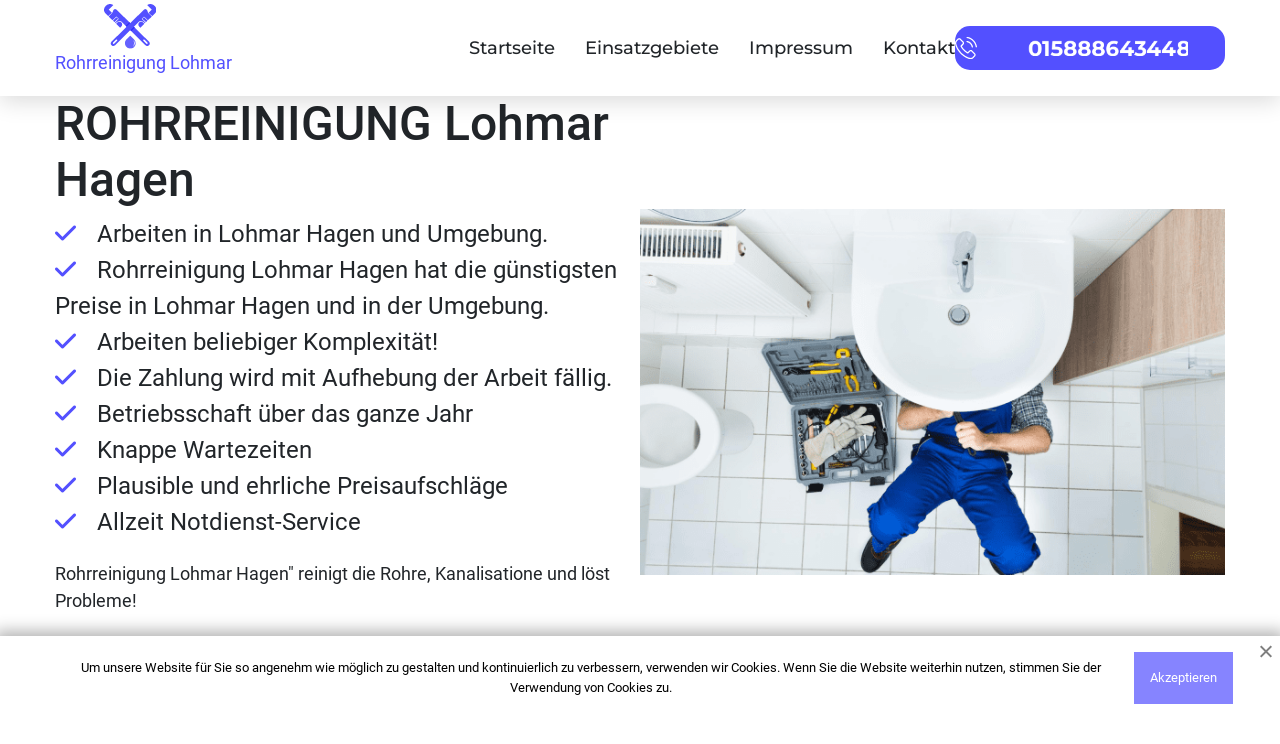

--- FILE ---
content_type: text/html; charset=UTF-8
request_url: https://rohrreinigung-lohmar-pro.de/rohrreinigung/lohmar-hagen/
body_size: 44591
content:
<!doctype html>
<html lang="de">
	<head >
    
    
    
    <!-- Google Tag Manager -->
<script>(function(w,d,s,l,i){w[l]=w[l]||[];w[l].push({'gtm.start':
new Date().getTime(),event:'gtm.js'});var f=d.getElementsByTagName(s)[0],
j=d.createElement(s),dl=l!='dataLayer'?'&l='+l:'';j.async=true;j.src=
'https://www.googletagmanager.com/gtm.js?id='+i+dl;f.parentNode.insertBefore(j,f);
})(window,document,'script','dataLayer','GTM-KL9JRRG');</script>
<!-- End Google Tag Manager -->
    
		<meta name="google-site-verification" content="xE8F6VUwhBeUWDBoTCZ9ON5SEKg_BTQxW2X5m_-c-2c" />
		<meta charset="UTF-8">
		        <meta name="viewport" content="width=device-width, initial-scale=1.0">
		<meta http-equiv="X-UA-Compatible" content="ie=edge">

<link rel="apple-touch-icon" sizes="180x180" href="https://rohrreinigung-lohmar-pro.de/apple-touch-icon.png?v=2">
<link rel="icon" type="image/png" sizes="32x32" href="https://rohrreinigung-lohmar-pro.de/favicon-32x32.png?v=2">
<link rel="icon" type="image/png" sizes="16x16" href="https://rohrreinigung-lohmar-pro.de/favicon-16x16.png?v=2">
<link rel="manifest" href="https://rohrreinigung-lohmar-pro.de/site.webmanifest?v=2">
<link rel="mask-icon" href="https://rohrreinigung-lohmar-pro.de/safari-pinned-tab.svg?v=2" color="#5bbad5">
<link rel="shortcut icon" href="https://rohrreinigung-lohmar-pro.de/favicon.ico?v=2">
<meta name="msapplication-TileColor" content="#ffffff">
<meta name="theme-color" content="#ffffff">

<meta property="og:type" content="business.business">
<meta property="og:title" content="Rohrreinigung Lohmar Hagen❷❹ Verstopfter Rohrservice ab €17"/>
<meta property="og:description" content="Rohrreinigung in Lohmar Hagen ❷❹ Voller technischer Service rund um die Uhr: ✓ Rohrreinigung ✓ Wartung der Heizung ✓ Reinigung der Kanalisation.">
<meta property="og:url" content="https://rohrreinigung-lohmar-pro.de/rohrreinigung/lohmar-hagen/">
<meta property="og:image" content="https://rohrreinigung-lohmar-pro.de/wp-content/themes/koeln-new/img/5.png">
<meta property="og:image:width" content="486"> 
<meta property="og:image:height" content="375">
<meta property="og:site_name" content="Rohrreinigung in der nähe">
<meta property="og:locale" content="de_DE">

<link rel="canonical" href="https://rohrreinigung-lohmar-pro.de/rohrreinigung/lohmar-hagen/">
<title>Rohrreinigung Lohmar Hagen❷❹ Verstopfter Rohrservice ab €17</title>
<meta name='robots' content='max-image-preview:large' />

<!-- All In One SEO Pack Pro 3.5.1[2320,2368] -->
<!-- Отладка строки: 2JMJ7L5RSW0YVB/VLWAYKK/YBWK -->
<meta name="description"  content="Rohrreinigung in Lohmar Hagen ❷❹ Voller technischer Service rund um die Uhr: ✓ Rohrreinigung ✓ Wartung der Heizung ✓ Reinigung der Kanalisation." />

<script type="application/ld+json" class="aioseop-schema">{"@context":"https://schema.org","@graph":[{"@type":"Organization","@id":"https://rohrreinigung-lohmar-pro.de/#organization","url":"https://rohrreinigung-lohmar-pro.de/","name":"Lohmar","sameAs":[]},{"@type":"WebSite","@id":"https://rohrreinigung-lohmar-pro.de/#website","url":"https://rohrreinigung-lohmar-pro.de/","name":"Lohmar","publisher":{"@id":"https://rohrreinigung-lohmar-pro.de/#organization"}},{"@type":"WebPage","@id":"https://rohrreinigung-lohmar-pro.de/rohrreinigung/lohmar-hagen/#webpage","url":"https://rohrreinigung-lohmar-pro.de/rohrreinigung/lohmar-hagen/","inLanguage":"ru-RU","name":"Rohrreinigung Lohmar Hagen","isPartOf":{"@id":"https://rohrreinigung-lohmar-pro.de/#website"},"breadcrumb":{"@id":"https://rohrreinigung-lohmar-pro.de/rohrreinigung/lohmar-hagen/#breadcrumblist"},"description":"Rohrreinigung in Lohmar Hagen ❷❹ Voller technischer Service rund um die Uhr: ✓ Rohrreinigung ✓ Wartung der Heizung ✓ Reinigung der Kanalisation.","datePublished":"2022-12-12T14:34:51+03:00","dateModified":"2022-12-12T14:34:51+03:00"},{"@type":"BreadcrumbList","@id":"https://rohrreinigung-lohmar-pro.de/rohrreinigung/lohmar-hagen/#breadcrumblist","itemListElement":[{"@type":"ListItem","position":1,"item":{"@type":"WebPage","@id":"https://rohrreinigung-lohmar-pro.de/","url":"https://rohrreinigung-lohmar-pro.de/","name":"test"}},{"@type":"ListItem","position":2,"item":{"@type":"WebPage","@id":"https://rohrreinigung-lohmar-pro.de/rohrreinigung/lohmar-hagen/","url":"https://rohrreinigung-lohmar-pro.de/rohrreinigung/lohmar-hagen/","name":"Rohrreinigung Lohmar Hagen"}}]}]}</script>
<link rel="canonical" href="https://rohrreinigung-lohmar-pro.de/rohrreinigung/lohmar-hagen/" />
<!-- All In One SEO Pack Pro -->
<link rel="alternate" type="application/rss+xml" title="Lohmar &raquo; Лента" href="https://rohrreinigung-lohmar-pro.de/feed/" />
<link rel="alternate" type="application/rss+xml" title="Lohmar &raquo; Лента комментариев" href="https://rohrreinigung-lohmar-pro.de/comments/feed/" />
<link rel="alternate" type="application/rss+xml" title="Lohmar &raquo; Лента комментариев к &laquo;Rohrreinigung Lohmar Hagen&raquo;" href="https://rohrreinigung-lohmar-pro.de/rohrreinigung/lohmar-hagen/feed/" />
<script>
window._wpemojiSettings = {"baseUrl":"https:\/\/s.w.org\/images\/core\/emoji\/14.0.0\/72x72\/","ext":".png","svgUrl":"https:\/\/s.w.org\/images\/core\/emoji\/14.0.0\/svg\/","svgExt":".svg","source":{"concatemoji":"https:\/\/rohrreinigung-lohmar-pro.de\/wp-includes\/js\/wp-emoji-release.min.js?ver=6.1.9"}};
/*! This file is auto-generated */
!function(e,a,t){var n,r,o,i=a.createElement("canvas"),p=i.getContext&&i.getContext("2d");function s(e,t){var a=String.fromCharCode,e=(p.clearRect(0,0,i.width,i.height),p.fillText(a.apply(this,e),0,0),i.toDataURL());return p.clearRect(0,0,i.width,i.height),p.fillText(a.apply(this,t),0,0),e===i.toDataURL()}function c(e){var t=a.createElement("script");t.src=e,t.defer=t.type="text/javascript",a.getElementsByTagName("head")[0].appendChild(t)}for(o=Array("flag","emoji"),t.supports={everything:!0,everythingExceptFlag:!0},r=0;r<o.length;r++)t.supports[o[r]]=function(e){if(p&&p.fillText)switch(p.textBaseline="top",p.font="600 32px Arial",e){case"flag":return s([127987,65039,8205,9895,65039],[127987,65039,8203,9895,65039])?!1:!s([55356,56826,55356,56819],[55356,56826,8203,55356,56819])&&!s([55356,57332,56128,56423,56128,56418,56128,56421,56128,56430,56128,56423,56128,56447],[55356,57332,8203,56128,56423,8203,56128,56418,8203,56128,56421,8203,56128,56430,8203,56128,56423,8203,56128,56447]);case"emoji":return!s([129777,127995,8205,129778,127999],[129777,127995,8203,129778,127999])}return!1}(o[r]),t.supports.everything=t.supports.everything&&t.supports[o[r]],"flag"!==o[r]&&(t.supports.everythingExceptFlag=t.supports.everythingExceptFlag&&t.supports[o[r]]);t.supports.everythingExceptFlag=t.supports.everythingExceptFlag&&!t.supports.flag,t.DOMReady=!1,t.readyCallback=function(){t.DOMReady=!0},t.supports.everything||(n=function(){t.readyCallback()},a.addEventListener?(a.addEventListener("DOMContentLoaded",n,!1),e.addEventListener("load",n,!1)):(e.attachEvent("onload",n),a.attachEvent("onreadystatechange",function(){"complete"===a.readyState&&t.readyCallback()})),(e=t.source||{}).concatemoji?c(e.concatemoji):e.wpemoji&&e.twemoji&&(c(e.twemoji),c(e.wpemoji)))}(window,document,window._wpemojiSettings);
</script>
<style>
img.wp-smiley,
img.emoji {
	display: inline !important;
	border: none !important;
	box-shadow: none !important;
	height: 1em !important;
	width: 1em !important;
	margin: 0 0.07em !important;
	vertical-align: -0.1em !important;
	background: none !important;
	padding: 0 !important;
}
</style>
	<link rel='stylesheet' id='wp-block-library-css' href='https://rohrreinigung-lohmar-pro.de/wp-includes/css/dist/block-library/style.min.css?ver=6.1.9' media='all' />
<link rel='stylesheet' id='classic-theme-styles-css' href='https://rohrreinigung-lohmar-pro.de/wp-includes/css/classic-themes.min.css?ver=1' media='all' />
<style id='global-styles-inline-css'>
body{--wp--preset--color--black: #000000;--wp--preset--color--cyan-bluish-gray: #abb8c3;--wp--preset--color--white: #ffffff;--wp--preset--color--pale-pink: #f78da7;--wp--preset--color--vivid-red: #cf2e2e;--wp--preset--color--luminous-vivid-orange: #ff6900;--wp--preset--color--luminous-vivid-amber: #fcb900;--wp--preset--color--light-green-cyan: #7bdcb5;--wp--preset--color--vivid-green-cyan: #00d084;--wp--preset--color--pale-cyan-blue: #8ed1fc;--wp--preset--color--vivid-cyan-blue: #0693e3;--wp--preset--color--vivid-purple: #9b51e0;--wp--preset--gradient--vivid-cyan-blue-to-vivid-purple: linear-gradient(135deg,rgba(6,147,227,1) 0%,rgb(155,81,224) 100%);--wp--preset--gradient--light-green-cyan-to-vivid-green-cyan: linear-gradient(135deg,rgb(122,220,180) 0%,rgb(0,208,130) 100%);--wp--preset--gradient--luminous-vivid-amber-to-luminous-vivid-orange: linear-gradient(135deg,rgba(252,185,0,1) 0%,rgba(255,105,0,1) 100%);--wp--preset--gradient--luminous-vivid-orange-to-vivid-red: linear-gradient(135deg,rgba(255,105,0,1) 0%,rgb(207,46,46) 100%);--wp--preset--gradient--very-light-gray-to-cyan-bluish-gray: linear-gradient(135deg,rgb(238,238,238) 0%,rgb(169,184,195) 100%);--wp--preset--gradient--cool-to-warm-spectrum: linear-gradient(135deg,rgb(74,234,220) 0%,rgb(151,120,209) 20%,rgb(207,42,186) 40%,rgb(238,44,130) 60%,rgb(251,105,98) 80%,rgb(254,248,76) 100%);--wp--preset--gradient--blush-light-purple: linear-gradient(135deg,rgb(255,206,236) 0%,rgb(152,150,240) 100%);--wp--preset--gradient--blush-bordeaux: linear-gradient(135deg,rgb(254,205,165) 0%,rgb(254,45,45) 50%,rgb(107,0,62) 100%);--wp--preset--gradient--luminous-dusk: linear-gradient(135deg,rgb(255,203,112) 0%,rgb(199,81,192) 50%,rgb(65,88,208) 100%);--wp--preset--gradient--pale-ocean: linear-gradient(135deg,rgb(255,245,203) 0%,rgb(182,227,212) 50%,rgb(51,167,181) 100%);--wp--preset--gradient--electric-grass: linear-gradient(135deg,rgb(202,248,128) 0%,rgb(113,206,126) 100%);--wp--preset--gradient--midnight: linear-gradient(135deg,rgb(2,3,129) 0%,rgb(40,116,252) 100%);--wp--preset--duotone--dark-grayscale: url('#wp-duotone-dark-grayscale');--wp--preset--duotone--grayscale: url('#wp-duotone-grayscale');--wp--preset--duotone--purple-yellow: url('#wp-duotone-purple-yellow');--wp--preset--duotone--blue-red: url('#wp-duotone-blue-red');--wp--preset--duotone--midnight: url('#wp-duotone-midnight');--wp--preset--duotone--magenta-yellow: url('#wp-duotone-magenta-yellow');--wp--preset--duotone--purple-green: url('#wp-duotone-purple-green');--wp--preset--duotone--blue-orange: url('#wp-duotone-blue-orange');--wp--preset--font-size--small: 13px;--wp--preset--font-size--medium: 20px;--wp--preset--font-size--large: 36px;--wp--preset--font-size--x-large: 42px;--wp--preset--spacing--20: 0.44rem;--wp--preset--spacing--30: 0.67rem;--wp--preset--spacing--40: 1rem;--wp--preset--spacing--50: 1.5rem;--wp--preset--spacing--60: 2.25rem;--wp--preset--spacing--70: 3.38rem;--wp--preset--spacing--80: 5.06rem;}:where(.is-layout-flex){gap: 0.5em;}body .is-layout-flow > .alignleft{float: left;margin-inline-start: 0;margin-inline-end: 2em;}body .is-layout-flow > .alignright{float: right;margin-inline-start: 2em;margin-inline-end: 0;}body .is-layout-flow > .aligncenter{margin-left: auto !important;margin-right: auto !important;}body .is-layout-constrained > .alignleft{float: left;margin-inline-start: 0;margin-inline-end: 2em;}body .is-layout-constrained > .alignright{float: right;margin-inline-start: 2em;margin-inline-end: 0;}body .is-layout-constrained > .aligncenter{margin-left: auto !important;margin-right: auto !important;}body .is-layout-constrained > :where(:not(.alignleft):not(.alignright):not(.alignfull)){max-width: var(--wp--style--global--content-size);margin-left: auto !important;margin-right: auto !important;}body .is-layout-constrained > .alignwide{max-width: var(--wp--style--global--wide-size);}body .is-layout-flex{display: flex;}body .is-layout-flex{flex-wrap: wrap;align-items: center;}body .is-layout-flex > *{margin: 0;}:where(.wp-block-columns.is-layout-flex){gap: 2em;}.has-black-color{color: var(--wp--preset--color--black) !important;}.has-cyan-bluish-gray-color{color: var(--wp--preset--color--cyan-bluish-gray) !important;}.has-white-color{color: var(--wp--preset--color--white) !important;}.has-pale-pink-color{color: var(--wp--preset--color--pale-pink) !important;}.has-vivid-red-color{color: var(--wp--preset--color--vivid-red) !important;}.has-luminous-vivid-orange-color{color: var(--wp--preset--color--luminous-vivid-orange) !important;}.has-luminous-vivid-amber-color{color: var(--wp--preset--color--luminous-vivid-amber) !important;}.has-light-green-cyan-color{color: var(--wp--preset--color--light-green-cyan) !important;}.has-vivid-green-cyan-color{color: var(--wp--preset--color--vivid-green-cyan) !important;}.has-pale-cyan-blue-color{color: var(--wp--preset--color--pale-cyan-blue) !important;}.has-vivid-cyan-blue-color{color: var(--wp--preset--color--vivid-cyan-blue) !important;}.has-vivid-purple-color{color: var(--wp--preset--color--vivid-purple) !important;}.has-black-background-color{background-color: var(--wp--preset--color--black) !important;}.has-cyan-bluish-gray-background-color{background-color: var(--wp--preset--color--cyan-bluish-gray) !important;}.has-white-background-color{background-color: var(--wp--preset--color--white) !important;}.has-pale-pink-background-color{background-color: var(--wp--preset--color--pale-pink) !important;}.has-vivid-red-background-color{background-color: var(--wp--preset--color--vivid-red) !important;}.has-luminous-vivid-orange-background-color{background-color: var(--wp--preset--color--luminous-vivid-orange) !important;}.has-luminous-vivid-amber-background-color{background-color: var(--wp--preset--color--luminous-vivid-amber) !important;}.has-light-green-cyan-background-color{background-color: var(--wp--preset--color--light-green-cyan) !important;}.has-vivid-green-cyan-background-color{background-color: var(--wp--preset--color--vivid-green-cyan) !important;}.has-pale-cyan-blue-background-color{background-color: var(--wp--preset--color--pale-cyan-blue) !important;}.has-vivid-cyan-blue-background-color{background-color: var(--wp--preset--color--vivid-cyan-blue) !important;}.has-vivid-purple-background-color{background-color: var(--wp--preset--color--vivid-purple) !important;}.has-black-border-color{border-color: var(--wp--preset--color--black) !important;}.has-cyan-bluish-gray-border-color{border-color: var(--wp--preset--color--cyan-bluish-gray) !important;}.has-white-border-color{border-color: var(--wp--preset--color--white) !important;}.has-pale-pink-border-color{border-color: var(--wp--preset--color--pale-pink) !important;}.has-vivid-red-border-color{border-color: var(--wp--preset--color--vivid-red) !important;}.has-luminous-vivid-orange-border-color{border-color: var(--wp--preset--color--luminous-vivid-orange) !important;}.has-luminous-vivid-amber-border-color{border-color: var(--wp--preset--color--luminous-vivid-amber) !important;}.has-light-green-cyan-border-color{border-color: var(--wp--preset--color--light-green-cyan) !important;}.has-vivid-green-cyan-border-color{border-color: var(--wp--preset--color--vivid-green-cyan) !important;}.has-pale-cyan-blue-border-color{border-color: var(--wp--preset--color--pale-cyan-blue) !important;}.has-vivid-cyan-blue-border-color{border-color: var(--wp--preset--color--vivid-cyan-blue) !important;}.has-vivid-purple-border-color{border-color: var(--wp--preset--color--vivid-purple) !important;}.has-vivid-cyan-blue-to-vivid-purple-gradient-background{background: var(--wp--preset--gradient--vivid-cyan-blue-to-vivid-purple) !important;}.has-light-green-cyan-to-vivid-green-cyan-gradient-background{background: var(--wp--preset--gradient--light-green-cyan-to-vivid-green-cyan) !important;}.has-luminous-vivid-amber-to-luminous-vivid-orange-gradient-background{background: var(--wp--preset--gradient--luminous-vivid-amber-to-luminous-vivid-orange) !important;}.has-luminous-vivid-orange-to-vivid-red-gradient-background{background: var(--wp--preset--gradient--luminous-vivid-orange-to-vivid-red) !important;}.has-very-light-gray-to-cyan-bluish-gray-gradient-background{background: var(--wp--preset--gradient--very-light-gray-to-cyan-bluish-gray) !important;}.has-cool-to-warm-spectrum-gradient-background{background: var(--wp--preset--gradient--cool-to-warm-spectrum) !important;}.has-blush-light-purple-gradient-background{background: var(--wp--preset--gradient--blush-light-purple) !important;}.has-blush-bordeaux-gradient-background{background: var(--wp--preset--gradient--blush-bordeaux) !important;}.has-luminous-dusk-gradient-background{background: var(--wp--preset--gradient--luminous-dusk) !important;}.has-pale-ocean-gradient-background{background: var(--wp--preset--gradient--pale-ocean) !important;}.has-electric-grass-gradient-background{background: var(--wp--preset--gradient--electric-grass) !important;}.has-midnight-gradient-background{background: var(--wp--preset--gradient--midnight) !important;}.has-small-font-size{font-size: var(--wp--preset--font-size--small) !important;}.has-medium-font-size{font-size: var(--wp--preset--font-size--medium) !important;}.has-large-font-size{font-size: var(--wp--preset--font-size--large) !important;}.has-x-large-font-size{font-size: var(--wp--preset--font-size--x-large) !important;}
.wp-block-navigation a:where(:not(.wp-element-button)){color: inherit;}
:where(.wp-block-columns.is-layout-flex){gap: 2em;}
.wp-block-pullquote{font-size: 1.5em;line-height: 1.6;}
</style>
<link rel='stylesheet' id='fonts-css-css' href='https://rohrreinigung-lohmar-pro.de/wp-content/themes/koeln-new/css/fonts.css?ver=1.0.2111111111111111111' media='all' />
<link rel='stylesheet' id='bootstrap-css-css' href='https://rohrreinigung-lohmar-pro.de/wp-content/themes/koeln-new/css/bootstrap.min.css?ver=1.0.2111111111111111111' media='all' />
<link rel='stylesheet' id='style-css-css' href='https://rohrreinigung-lohmar-pro.de/wp-content/themes/koeln-new/css/style.css?ver=1.0.2111111111111111111' media='all' />
<link rel='stylesheet' id='fontawesome-css-css' href='https://rohrreinigung-lohmar-pro.de/wp-content/themes/koeln-new/css/fontawesome.css?ver=1.0.2111111111111111111' media='all' />
<link rel='stylesheet' id='swiper-css-css' href='https://rohrreinigung-lohmar-pro.de/wp-content/themes/koeln-new/css/swiper-bundle.min.css?ver=1.0.2111111111111111111' media='all' />
<link rel='stylesheet' id='koeln-new-style-css' href='https://rohrreinigung-lohmar-pro.de/wp-content/themes/koeln-new/style.css?ver=1.0.2111111111111111111' media='all' />
<link rel='stylesheet' id='custom-css-css' href='https://rohrreinigung-lohmar-pro.de/wp-content/themes/koeln-new/css/custom.css?ver=1.0.2111111111111111111' media='all' />
<script src='https://rohrreinigung-lohmar-pro.de/wp-includes/js/jquery/jquery.min.js?ver=3.6.1' id='jquery-core-js'></script>
<script src='https://rohrreinigung-lohmar-pro.de/wp-includes/js/jquery/jquery-migrate.min.js?ver=3.3.2' id='jquery-migrate-js'></script>
<script src='https://rohrreinigung-lohmar-pro.de/wp-includes/js/underscore.min.js?ver=1.13.4' id='underscore-js'></script>
<script src='https://rohrreinigung-lohmar-pro.de/wp-includes/js/backbone.min.js?ver=1.4.1' id='backbone-js'></script>
<script id='wp-api-request-js-extra'>
var wpApiSettings = {"root":"https:\/\/rohrreinigung-lohmar-pro.de\/wp-json\/","nonce":"6a1502bf66","versionString":"wp\/v2\/"};
</script>
<script src='https://rohrreinigung-lohmar-pro.de/wp-includes/js/api-request.min.js?ver=6.1.9' id='wp-api-request-js'></script>
<script src='https://rohrreinigung-lohmar-pro.de/wp-includes/js/wp-api.min.js?ver=6.1.9' id='wp-api-js'></script>
<script id='alfa-tools-js-extra'>
var REST_API_data = {"root":"https:\/\/rohrreinigung-lohmar-pro.de\/wp-json\/","nonce":"c2980fa06a"};
</script>
<script src='https://rohrreinigung-lohmar-pro.de/wp-content/plugins/alfa-tools/public/js/alfa-tools-public.js?ver=1.0.4' id='alfa-tools-js'></script>
<link rel="https://api.w.org/" href="https://rohrreinigung-lohmar-pro.de/wp-json/" /><link rel="alternate" type="application/json" href="https://rohrreinigung-lohmar-pro.de/wp-json/wp/v2/pages/38" /><link rel="EditURI" type="application/rsd+xml" title="RSD" href="https://rohrreinigung-lohmar-pro.de/xmlrpc.php?rsd" />
<link rel="wlwmanifest" type="application/wlwmanifest+xml" href="https://rohrreinigung-lohmar-pro.de/wp-includes/wlwmanifest.xml" />
<meta name="generator" content="WordPress 6.1.9" />
<link rel='shortlink' href='https://rohrreinigung-lohmar-pro.de/?p=38' />
<link rel="alternate" type="application/json+oembed" href="https://rohrreinigung-lohmar-pro.de/wp-json/oembed/1.0/embed?url=https%3A%2F%2Frohrreinigung-lohmar-pro.de%2Frohrreinigung%2Flohmar-hagen%2F" />
<link rel="alternate" type="text/xml+oembed" href="https://rohrreinigung-lohmar-pro.de/wp-json/oembed/1.0/embed?url=https%3A%2F%2Frohrreinigung-lohmar-pro.de%2Frohrreinigung%2Flohmar-hagen%2F&#038;format=xml" />
<link rel="pingback" href="https://rohrreinigung-lohmar-pro.de/xmlrpc.php">        </head>
        <body>
<!-- Google Tag Manager (noscript) -->
<noscript><iframe src="https://www.googletagmanager.com/ns.html?id=GTM-KL9JRRG"
height="0" width="0" style="display:none;visibility:hidden"></iframe></noscript>
<!-- End Google Tag Manager (noscript) -->
		<header class='header-container' id="up-arrow-link">
			<div class="container">
				<a href="https://rohrreinigung-lohmar-pro.de" class='logo'>
					<img src="https://rohrreinigung-lohmar-pro.de/wp-content/themes/koeln-new/img/icon.svg" title="Rohrreinigung Lohmar" alt="Rohrreinigung Lohmar" width="52" height="45">
					<p>
						Rohrreinigung Lohmar					</p>
				</a>
				
				<div class='nav-wrapper'>
					<nav class='header-nav'>
						<ul>
							<li><a href='https://rohrreinigung-lohmar-pro.de'>Startseite</a></li>
							<li><a href='https://rohrreinigung-lohmar-pro.de/einsatzgebiete'>Einsatzgebiete</a></li>
							<li><a href='https://rohrreinigung-lohmar-pro.de/impressum/'>Impressum</a></li>
							<li><a href='https://rohrreinigung-lohmar-pro.de/kontakt/'>Kontakt</a></li>
						</ul>
					</nav>
					<span class="call-btn">
						<svg viewBox="0 0 25 25" xmlns="http://www.w3.org/2000/svg">
							<g clip-path="url(#clip0)">
								<path
									  d="M19.7579 15.4866C19.2461 14.9537 18.6287 14.6688 17.9745 14.6688C17.3255 14.6688 16.7028 14.9484 16.1699 15.4813L14.5026 17.1434C14.3654 17.0695 14.2282 17.001 14.0963 16.9324C13.9063 16.8374 13.7269 16.7477 13.5739 16.6527C12.0121 15.6607 10.5927 14.368 9.23143 12.6954C8.57187 11.8617 8.12865 11.16 7.80679 10.4476C8.23946 10.0519 8.64047 9.64034 9.03092 9.24461C9.17866 9.09687 9.3264 8.94385 9.47414 8.79611C10.5822 7.68807 10.5822 6.25288 9.47414 5.14483L8.03368 3.70437C7.87011 3.5408 7.70126 3.37195 7.54297 3.20311C7.22639 2.87597 6.89397 2.53828 6.551 2.22169C6.03919 1.71516 5.42713 1.44606 4.7834 1.44606C4.13968 1.44606 3.51706 1.71516 2.98942 2.22169C2.98414 2.22697 2.98414 2.22697 2.97887 2.23225L1.18488 4.04206C0.509502 4.71744 0.124323 5.54056 0.0399002 6.4956C-0.0867339 8.03631 0.367038 9.4715 0.715282 10.4107C1.57006 12.7165 2.84696 14.8534 4.75174 17.1434C7.06282 19.903 9.84349 22.0821 13.0199 23.6176C14.2335 24.1927 15.8533 24.8734 17.6631 24.9895C17.774 24.9947 17.89 25 17.9956 25C19.2144 25 20.238 24.5621 21.0401 23.6915C21.0453 23.6809 21.0559 23.6756 21.0612 23.6651C21.3355 23.3327 21.6521 23.0319 21.9845 22.71C22.2114 22.4937 22.4436 22.2668 22.6705 22.0294C23.1928 21.4859 23.4672 20.8527 23.4672 20.2037C23.4672 19.5495 23.1876 18.9216 22.6546 18.3939L19.7579 15.4866ZM21.6468 21.0427C21.6416 21.0427 21.6416 21.048 21.6468 21.0427C21.4411 21.2643 21.23 21.4648 21.0031 21.6864C20.6602 22.0136 20.3119 22.3565 19.9848 22.7417C19.4519 23.3116 18.824 23.5806 18.0008 23.5806C17.9217 23.5806 17.8373 23.5806 17.7581 23.5754C16.191 23.4751 14.7347 22.8631 13.6425 22.3407C10.6561 20.8949 8.03368 18.8424 5.85452 16.2411C4.05526 14.0725 2.85223 12.0675 2.05549 9.91472C1.56479 8.60089 1.38539 7.57726 1.46453 6.61168C1.5173 5.99434 1.75474 5.48252 2.19268 5.04458L3.99194 3.24532C4.25048 3.0026 4.52486 2.87069 4.79396 2.87069C5.12637 2.87069 5.39547 3.0712 5.56431 3.24004C5.56959 3.24532 5.57487 3.2506 5.58014 3.25587C5.902 3.55663 6.20804 3.86794 6.5299 4.20035C6.69347 4.3692 6.86231 4.53804 7.03116 4.71217L8.47162 6.15263C9.03092 6.71193 9.03092 7.22902 8.47162 7.78832C8.3186 7.94134 8.17086 8.09435 8.01785 8.24209C7.57463 8.69586 7.15252 9.11798 6.69347 9.52954C6.68291 9.54009 6.67236 9.54537 6.66708 9.55592C6.21331 10.0097 6.29774 10.4529 6.39271 10.7537C6.39799 10.7695 6.40326 10.7853 6.40854 10.8012C6.78317 11.7087 7.31081 12.5635 8.11282 13.5818L8.1181 13.5871C9.57439 15.3811 11.1098 16.7793 12.8036 17.8505C13.0199 17.9876 13.2415 18.0984 13.4526 18.204C13.6425 18.299 13.8219 18.3886 13.9749 18.4836C13.996 18.4942 14.0171 18.51 14.0382 18.5206C14.2176 18.6103 14.3865 18.6525 14.5606 18.6525C14.9986 18.6525 15.2729 18.3781 15.3626 18.2884L17.1672 16.4839C17.3466 16.3045 17.6315 16.0881 17.9639 16.0881C18.291 16.0881 18.5601 16.2939 18.7237 16.4733C18.729 16.4786 18.729 16.4786 18.7343 16.4839L21.6416 19.3912C22.185 19.9294 22.185 20.4834 21.6468 21.0427Z"
									  fill="color"/>
								<path
									  d="M13.5106 5.94685C14.8931 6.17901 16.1489 6.83329 17.1514 7.83581C18.1539 8.83833 18.8029 10.0941 19.0403 11.4765C19.0984 11.8248 19.3991 12.0675 19.7421 12.0675C19.7843 12.0675 19.8212 12.0622 19.8635 12.0569C20.2539 11.9936 20.5125 11.6243 20.4491 11.2338C20.1642 9.5612 19.3727 8.03631 18.1644 6.82801C16.9561 5.61971 15.4313 4.82825 13.7586 4.54332C13.3682 4.48 13.0041 4.73855 12.9355 5.12373C12.8669 5.5089 13.1202 5.88353 13.5106 5.94685Z"
									  fill="color"/>
								<path
									  d="M24.971 11.028C24.5014 8.27374 23.2034 5.76744 21.2089 3.77295C19.2144 1.77846 16.7081 0.480461 13.9538 0.0108597C13.5687 -0.0577338 13.2046 0.206087 13.136 0.591266C13.0727 0.981721 13.3312 1.34579 13.7217 1.41439C16.1805 1.83122 18.423 2.99731 20.2064 4.77547C21.9898 6.5589 23.1506 8.80138 23.5675 11.2602C23.6255 11.6084 23.9263 11.8511 24.2692 11.8511C24.3115 11.8511 24.3484 11.8459 24.3906 11.8406C24.7758 11.7826 25.0396 11.4132 24.971 11.028Z"
									  fill="color"/>
							</g>
							<defs>
								<clipPath id="clip0">
									<rect width="25" height="25"/>
								</clipPath>
							</defs>
						</svg>

						<a href='#' class='phone-button'><span class="phone-button__number rem"></span></a>
					</span>
				</div>

				<nav id="mobile-nav" class="mobile-nav-hide">
					<div class="mobile-nav__bg"></div>
					<ul class="mobile-nav-list">
						<li class="mobile-nav-list__item"><a href="https://rohrreinigung-lohmar-pro.de">Startseite</a></li>
						<li class="mobile-nav-list__item"><a href="https://rohrreinigung-lohmar-pro.de/einsatzgebiete">Einsatzgebiete</a></li>
						<!-- 	    <li class="mobile-nav-list__item"><a class="dropdown-item" href="https://rohrreinigung-lohmar-pro.de/lindenthal/">Köln Lindenthal</a></li>
<li class="mobile-nav-list__item"><a class="dropdown-item" href="https://rohrreinigung-lohmar-pro.de/ehrenfeld/">Köln Ehrenfeld</a></li>
<li class="mobile-nav-list__item"><a class="dropdown-item" href="https://rohrreinigung-lohmar-pro.de/nippes/">Köln Nippes</a></li>
<li class="mobile-nav-list__item"><a class="dropdown-item" href="https://rohrreinigung-lohmar-pro.de/chorweiler/">Köln Chorweiler</a></li>
<li class="mobile-nav-list__item"><a class="dropdown-item" href="https://rohrreinigung-lohmar-pro.de/porz/">Köln Porz</a></li>
<li class="mobile-nav-list__item"><a class="dropdown-item" href="https://rohrreinigung-lohmar-pro.de/kalk/">Köln Kalk</a></li>
<li class="mobile-nav-list__item"><a class="dropdown-item" href="https://rohrreinigung-lohmar-pro.de/mulheim/">Köln Mülheim</a></li> -->
						<li class="mobile-nav-list__item"><a href="https://rohrreinigung-lohmar-pro.de/kontakt">Kontakt</a></li>
					</ul>
				</nav>

				<div class="mobile-nav-icon">
					<div class="bar1"></div>
					<div class="bar2"></div>
					<div class="bar3"></div>
				</div>
			</div>
			<script type="application/ld+json">{"@context":"https://schema.org","@type":"FAQPage","mainEntity":[{"@type":"Question","name":"Ist eine Stahltür bzw. eine feuerhemmende Tür nicht bereits sicher genug?","acceptedAnswer":{"@type":"Answer","text":"Gewöhnliche Stahl- oder Brandschutztüren bieten meist keinen ausreichenden Diebstahlschutz. Es gibt jedoch sogenannte Anti-Diebstahl-Türen, die nach DIN-Normen geprüft sind und sowohl Festigkeits- als auch Feuerwiderstandsnormen erfüllen. Weitere Einzelheiten finden Sie im Abschnitt Erklärungen."}},{"@type":"Question","name":"Ist eine elektronische Sicherung bzw. eine Videoüberwachung meines Hauses überhaupt sinnvoll bzw. notwendig?","acceptedAnswer":{"@type":"Answer","text":"Mechanischer Schutz sollte ganz oben auf Ihrem Sicherheitsplan stehen. Dies ist Voraussetzung für eine wirksame Diebstahlprävention. Diebstahlalarm hingegen meldet nur, nicht Diebstahlschutz. Aber auch hier. Ihr Risiko, von einem Räuber erwischt zu werden, ist deutlich erhöht."}},{"@type":"Question","name":"Was sollte ein sicheres Fenster alles haben und worauf muss ich ganz besonders achten?","acceptedAnswer":{"@type":"Answer","text":"Cracker verwenden normalerweise einfache Werkzeuge, um Fenster zu brechen. Besonders gefährlich sind leicht zugängliche Fenster, Terrassen- und Balkontüren. Muss mit einer bewährten Fenster-Diebstahlsicherung mit abschließbarem Fenstergriff ausgestattet oder mit einer entsprechenden Anschraubsicherung nachgerüstet werden. Ein abschließbarer Fenstergriff ist nicht genug! Bei Neubauten und Renovierungen sind DIN-zertifizierte Einbruchschutzfenster empfehlenswert. Einzelheiten finden Sie im Windows-Abschnitt."}},{"@type":"Question","name":"Was ist eine Freilauf Funktion?","acceptedAnswer":{"@type":"Answer","text":"Die Freilauffunktion ist eine Sonderfunktion des Schließ-/Profilzylinders. Die Schließnase des Zylinders kann ohne Schlüssel am Zylinder gedreht werden."}},{"@type":"Question","name":"Was ist ein Sicherheitsschließzylinder?","acceptedAnswer":{"@type":"Answer","text":"Schließzylinder sind heute das Herzstück von Schlössern und Türsicherheit. Schlüssel werden durch mechanische (heute elektronische) Codes in Form von Kerben (bzw. Aussparungen) und entsprechenden Profilen dargestellt. Dieser Code wird vom Schließzylinder gescannt."}},{"@type":"Question","name":"Wird die Tür beim Öffnen beschädigt?","acceptedAnswer":{"@type":"Answer","text":"Nein, beim Öffnen der Türen öffnet der Meister direkt den Schließmechanismus und versucht, Schäden an der Tür selbst zu vermeiden."}},{"@type":"Question","name":"Kann ich mit Karte bezahlen?","acceptedAnswer":{"@type":"Answer","text":"Ebenso können Sie die durchgeführte Arbeit auch mit der Karte vor Ort bezahlen."}},{"@type":"Question","name":"Wie beauftrage ich einen Fachmann?","acceptedAnswer":{"@type":"Answer","text":"Sie rufen bei uns an geben die genaue Adresse wo sic Ihr Auto befindet, nach wenigen Minuten ist schon der Fachmann vor Ort und öffnet die Autotüre schnell und schadenfrei."}},{"@type":"Question","name":"Kann ich rund um die Uhr einen Schlüsseldienst rufen?","acceptedAnswer":{"@type":"Answer","text":"Jawohl. Da wir Notschlosser sind, können Sie uns im Notfall zu jeder Tages- und Nachtzeit anrufen. Unsere Monteure kommen auch direkt nach Mitternacht zur Tür, zum Beispiel wenn Sie nach dem Verlassen vor einer verschlossenen Haustür stehen, Ihren Schlüssel verloren haben oder ausgeraubt wurden."}},{"@type":"Question","name":"Wie lange dauert es, bis ein Schlüsseldienst vor Ort ist?","acceptedAnswer":{"@type":"Answer","text":"Ein Schlüsseldienst ist in der Regel innerhalb von 30 Minuten vor Ort. Die Ankunftszeit kann sich jedoch je nach Verkehrslage etwas verzögern. Unabhängig davon stehen Ihnen unsere Schlossermonteure zur Seite, sobald der Eilauftrag erteilt ist."}},{"@type":"Question","name":"Der Türgriff klemmte und die Tür ließ sich nicht mehr öffnen. Kann ein Schlosser auch Türklinken reparieren?","acceptedAnswer":{"@type":"Answer","text":"Ja, wir können den Türknauf reparieren. In diesem Fall ist das Problem jedoch oft das Schloss."}},{"@type":"Question","name":"Hat der Schlüsseldienst-Monteur einen Passepartout-Schlüssel, der alle Schlösser öffnen kann?","acceptedAnswer":{"@type":"Answer","text":"Nein. Schlosser haben keinen Passepartoutschlüssel, auch Generalschlüssel oder Zentralschlüssel genannt, der alle Zylinderschlösser öffnen kann. Dieser generische Schlüssel wird normalerweise nur von Hausverwaltern oder Hausmeistern mit bestehenden Schließsystemen verwendet und funktioniert daher nur mit Schlössern, die an diese Schließanlage angeschlossen sind."}},{"@type":"Question","name":"Wie lange dauert es, die Tür zu öffnen?","acceptedAnswer":{"@type":"Answer","text":"Oft lässt sich eine unverschlossene Tür innerhalb weniger Minuten wieder öffnen. Das Schloss ist größtenteils unbeschädigt."}},{"@type":"Question","name":"Benötige ich nach dem Öffnen der Tür ein neues Schloss oder einen neuen Zylinder?","acceptedAnswer":{"@type":"Answer","text":"Wenn die Tür verriegelt ist, muss sie durch den Zylinder geöffnet werden, dann benötigen Sie einen neuen Zylinder. Wenn das Einsteckschloss beschädigt ist, müssen Sie das Schloss ersetzen."}}]}</script><!--FAQPage Code Generated by https://saijogeorge.com/json-ld-schema-generator/faq/-->
		</header>
<section class="benefits-banner-wrapper-bg">
	<div class="container benefits-banner-wrapper">
		<div class="benefits-banner-container">
			<h1 class="titleH1">ROHRREINIGUNG Lohmar Hagen</h1>
			<ul class="benefits-banner-list">
				<li class="benefits-banner-list__item">
					<i class="fa-solid fa-check"></i>
					Arbeiten in Lohmar Hagen und Umgebung.
				</li>

				<li class="benefits-banner-list__item">
					<i class="fa-solid fa-check"></i>
					Rohrreinigung Lohmar Hagen hat die günstigsten Preise in Lohmar Hagen und in der Umgebung.
				</li>

				<li class="benefits-banner-list__item">
					<i class="fa-solid fa-check"></i>
					Arbeiten beliebiger Komplexität!
				</li>

				<li class="benefits-banner-list__item">
					<i class="fa-solid fa-check"></i>
					Die Zahlung wird mit Aufhebung der Arbeit fällig.
				</li>

				<li class="benefits-banner-list__item">
					<i class="fa-solid fa-check"></i>
					Betriebsschaft über das ganze Jahr
				</li>

				<li class="benefits-banner-list__item">
					<i class="fa-solid fa-check"></i>
					Knappe Wartezeiten
				</li>

				<li class="benefits-banner-list__item">
					<i class="fa-solid fa-check"></i>
					Plausible und ehrliche Preisaufschläge
				</li>

				<li class="benefits-banner-list__item">
					<i class="fa-solid fa-check"></i>
					Allzeit Notdienst-Service
				</li>
			</ul>
			<div class="benefits-banner-container__text">
				Rohrreinigung Lohmar Hagen" reinigt die Rohre, Kanalisatione und löst Probleme!
			</div>
			<span class="call-btn">
				<svg viewBox="0 0 25 25" xmlns="http://www.w3.org/2000/svg">
					<g clip-path="url(#clip0)">
						<path
							  d="M19.7579 15.4866C19.2461 14.9537 18.6287 14.6688 17.9745 14.6688C17.3255 14.6688 16.7028 14.9484 16.1699 15.4813L14.5026 17.1434C14.3654 17.0695 14.2282 17.001 14.0963 16.9324C13.9063 16.8374 13.7269 16.7477 13.5739 16.6527C12.0121 15.6607 10.5927 14.368 9.23143 12.6954C8.57187 11.8617 8.12865 11.16 7.80679 10.4476C8.23946 10.0519 8.64047 9.64034 9.03092 9.24461C9.17866 9.09687 9.3264 8.94385 9.47414 8.79611C10.5822 7.68807 10.5822 6.25288 9.47414 5.14483L8.03368 3.70437C7.87011 3.5408 7.70126 3.37195 7.54297 3.20311C7.22639 2.87597 6.89397 2.53828 6.551 2.22169C6.03919 1.71516 5.42713 1.44606 4.7834 1.44606C4.13968 1.44606 3.51706 1.71516 2.98942 2.22169C2.98414 2.22697 2.98414 2.22697 2.97887 2.23225L1.18488 4.04206C0.509502 4.71744 0.124323 5.54056 0.0399002 6.4956C-0.0867339 8.03631 0.367038 9.4715 0.715282 10.4107C1.57006 12.7165 2.84696 14.8534 4.75174 17.1434C7.06282 19.903 9.84349 22.0821 13.0199 23.6176C14.2335 24.1927 15.8533 24.8734 17.6631 24.9895C17.774 24.9947 17.89 25 17.9956 25C19.2144 25 20.238 24.5621 21.0401 23.6915C21.0453 23.6809 21.0559 23.6756 21.0612 23.6651C21.3355 23.3327 21.6521 23.0319 21.9845 22.71C22.2114 22.4937 22.4436 22.2668 22.6705 22.0294C23.1928 21.4859 23.4672 20.8527 23.4672 20.2037C23.4672 19.5495 23.1876 18.9216 22.6546 18.3939L19.7579 15.4866ZM21.6468 21.0427C21.6416 21.0427 21.6416 21.048 21.6468 21.0427C21.4411 21.2643 21.23 21.4648 21.0031 21.6864C20.6602 22.0136 20.3119 22.3565 19.9848 22.7417C19.4519 23.3116 18.824 23.5806 18.0008 23.5806C17.9217 23.5806 17.8373 23.5806 17.7581 23.5754C16.191 23.4751 14.7347 22.8631 13.6425 22.3407C10.6561 20.8949 8.03368 18.8424 5.85452 16.2411C4.05526 14.0725 2.85223 12.0675 2.05549 9.91472C1.56479 8.60089 1.38539 7.57726 1.46453 6.61168C1.5173 5.99434 1.75474 5.48252 2.19268 5.04458L3.99194 3.24532C4.25048 3.0026 4.52486 2.87069 4.79396 2.87069C5.12637 2.87069 5.39547 3.0712 5.56431 3.24004C5.56959 3.24532 5.57487 3.2506 5.58014 3.25587C5.902 3.55663 6.20804 3.86794 6.5299 4.20035C6.69347 4.3692 6.86231 4.53804 7.03116 4.71217L8.47162 6.15263C9.03092 6.71193 9.03092 7.22902 8.47162 7.78832C8.3186 7.94134 8.17086 8.09435 8.01785 8.24209C7.57463 8.69586 7.15252 9.11798 6.69347 9.52954C6.68291 9.54009 6.67236 9.54537 6.66708 9.55592C6.21331 10.0097 6.29774 10.4529 6.39271 10.7537C6.39799 10.7695 6.40326 10.7853 6.40854 10.8012C6.78317 11.7087 7.31081 12.5635 8.11282 13.5818L8.1181 13.5871C9.57439 15.3811 11.1098 16.7793 12.8036 17.8505C13.0199 17.9876 13.2415 18.0984 13.4526 18.204C13.6425 18.299 13.8219 18.3886 13.9749 18.4836C13.996 18.4942 14.0171 18.51 14.0382 18.5206C14.2176 18.6103 14.3865 18.6525 14.5606 18.6525C14.9986 18.6525 15.2729 18.3781 15.3626 18.2884L17.1672 16.4839C17.3466 16.3045 17.6315 16.0881 17.9639 16.0881C18.291 16.0881 18.5601 16.2939 18.7237 16.4733C18.729 16.4786 18.729 16.4786 18.7343 16.4839L21.6416 19.3912C22.185 19.9294 22.185 20.4834 21.6468 21.0427Z"
							  fill="color"/>
						<path
							  d="M13.5106 5.94685C14.8931 6.17901 16.1489 6.83329 17.1514 7.83581C18.1539 8.83833 18.8029 10.0941 19.0403 11.4765C19.0984 11.8248 19.3991 12.0675 19.7421 12.0675C19.7843 12.0675 19.8212 12.0622 19.8635 12.0569C20.2539 11.9936 20.5125 11.6243 20.4491 11.2338C20.1642 9.5612 19.3727 8.03631 18.1644 6.82801C16.9561 5.61971 15.4313 4.82825 13.7586 4.54332C13.3682 4.48 13.0041 4.73855 12.9355 5.12373C12.8669 5.5089 13.1202 5.88353 13.5106 5.94685Z"
							  fill="color"/>
						<path
							  d="M24.971 11.028C24.5014 8.27374 23.2034 5.76744 21.2089 3.77295C19.2144 1.77846 16.7081 0.480461 13.9538 0.0108597C13.5687 -0.0577338 13.2046 0.206087 13.136 0.591266C13.0727 0.981721 13.3312 1.34579 13.7217 1.41439C16.1805 1.83122 18.423 2.99731 20.2064 4.77547C21.9898 6.5589 23.1506 8.80138 23.5675 11.2602C23.6255 11.6084 23.9263 11.8511 24.2692 11.8511C24.3115 11.8511 24.3484 11.8459 24.3906 11.8406C24.7758 11.7826 25.0396 11.4132 24.971 11.028Z"
							  fill="color"/>
					</g>
					<defs>
						<clipPath>
							<rect width="25" height="25"/>
						</clipPath>
					</defs>
				</svg>

				<a href='#' class='phone-button'><span class="phone-button__number rem"></span></a>
			</span>
		</div>
		<div class="benefits-banner-container-img">
			<img src="https://rohrreinigung-lohmar-pro.de/wp-content/themes/koeln-new/img/1.png" alt="Klempner Lohmar Hagen 24h Verstopfter Rohrservice
" width='585' height='366' loading="lazy">
		</div>

	</div>
    <div class="network-linking">
	<div class="container">
		<div class="network-linking__wrapper">
        	
                    <a href="https://rohrreinigung-siegen-pro.de" class="">
                    	<img src="https://rohrreinigung-lohmar-pro.de/wp-content/themes/koeln-new/img/logo-linking.svg" alt="Siegen" width="174" height="56" />
                        <span class="network-linking__city-name">
                        	Rohrreinigung Siegen
                        </span>
                    </a>
                    
                    <a href="https://rohrreinigung-telgte-pro.de" class="">
                    	<img src="https://rohrreinigung-lohmar-pro.de/wp-content/themes/koeln-new/img/logo-linking.svg" alt="Telgte" width="174" height="56" />
                        <span class="network-linking__city-name">
                        	Rohrreinigung Telgte
                        </span>
                    </a>
                    
                    <a href="https://rohrreinigung-recke-pro.de" class="">
                    	<img src="https://rohrreinigung-lohmar-pro.de/wp-content/themes/koeln-new/img/logo-linking.svg" alt="Recke" width="174" height="56" />
                        <span class="network-linking__city-name">
                        	Rohrreinigung Recke
                        </span>
                    </a>
                    
                    <a href="https://xn--rohrreinigung-hckeswagen-pro-g7c.de" class="">
                    	<img src="https://rohrreinigung-lohmar-pro.de/wp-content/themes/koeln-new/img/logo-linking.svg" alt="Hückeswagen" width="174" height="56" />
                        <span class="network-linking__city-name">
                        	Rohrreinigung Hückeswagen
                        </span>
                    </a>
                    
                    <a href="https://rohrreinigung-espelkamp-pro.de" class="">
                    	<img src="https://rohrreinigung-lohmar-pro.de/wp-content/themes/koeln-new/img/logo-linking.svg" alt="Espelkamp" width="174" height="56" />
                        <span class="network-linking__city-name">
                        	Rohrreinigung Espelkamp
                        </span>
                    </a>
                    
                    <a href="https://xn--rohrreinigung-brhl-pro-7lc.de" class="">
                    	<img src="https://rohrreinigung-lohmar-pro.de/wp-content/themes/koeln-new/img/logo-linking.svg" alt="Brühl" width="174" height="56" />
                        <span class="network-linking__city-name">
                        	Rohrreinigung Brühl
                        </span>
                    </a>
                    
                    <a href="https://rohrreinigung-aachen-pro.de" class="">
                    	<img src="https://rohrreinigung-lohmar-pro.de/wp-content/themes/koeln-new/img/logo-linking.svg" alt="Aachen" width="174" height="56" />
                        <span class="network-linking__city-name">
                        	Rohrreinigung Aachen
                        </span>
                    </a>
                    
                    <a href="https://rohrreinigung-heimbach-pro.de" class="">
                    	<img src="https://rohrreinigung-lohmar-pro.de/wp-content/themes/koeln-new/img/logo-linking.svg" alt="Heimbach" width="174" height="56" />
                        <span class="network-linking__city-name">
                        	Rohrreinigung Heimbach
                        </span>
                    </a>
                    
                    <a href="https://rohrreinigung-bedburg-pro.de" class="">
                    	<img src="https://rohrreinigung-lohmar-pro.de/wp-content/themes/koeln-new/img/logo-linking.svg" alt="Bedburg" width="174" height="56" />
                        <span class="network-linking__city-name">
                        	Rohrreinigung Bedburg
                        </span>
                    </a>
                            </div>
    </div>
</div></section>
<div class="breadcrumbs-section">
					<div class="container">
						<nav class="breadcrumbs">
							<ul class="breadcrumbs__list" itemscope itemtype="https://schema.org/BreadcrumbList"><li class="breadcrumbs__list-item" itemprop="itemListElement" itemscope itemtype="https://schema.org/ListItem"><a href="https://rohrreinigung-lohmar-pro.de/" class="breadcrumbs__list-link" itemprop="item"><span class="breadcrumbs__list-link-text" itemprop="name">Hauptseite</span><meta itemprop="position" content="0"></a></li><li> » </li><li class="breadcrumbs__list-item" itemprop="itemListElement" itemscope itemtype="https://schema.org/ListItem">
     								  <a href="https://rohrreinigung-lohmar-pro.de/einsatzgebiete/" class="breadcrumbs__list-link" itemprop="item">
     								   <span class="breadcrumbs__list-link-text" itemprop="name">Einsatzgebiete</span>
     								   <meta itemprop="position" content="1">
     								  </a>
     								 </li><li> » </li><li class="breadcrumbs__list-item" itemprop="itemListElement" itemscope itemtype="https://schema.org/ListItem"><span class="breadcrumbs__list-link-text" itemprop="name">Lohmar Hagen</span><meta itemprop="position" content="2"></li></ul>
						</nav>
					</div>
				</div>

<div class="container list-of-benefits">
	<div class="list-of-benefits__item">
		<img loading="lazy" src="https://rohrreinigung-lohmar-pro.de/wp-content/themes/koeln-new/img/2-1.png" width='50' height='50' alt='img'>

		<p class="list-of-benefits__title">Meister mit über 10 Jahren Erfahrung</p>
		<p class="list-of-benefits__text">
			Rohrreinigung Lohmar Hagen Fachmänner mit den erforderlichen Diplomen und Zertifikaten
		</p>
	</div>

	<div class="list-of-benefits__item">
		<img loading="lazy" src="https://rohrreinigung-lohmar-pro.de/wp-content/themes/koeln-new/img/2-2.png" width='50' height='50' alt='img'>

		<p class="list-of-benefits__title">Qualitätssicherung</p>
		<p class="list-of-benefits__text">
			Vertrag mit einer offiziellen Garantie für Dienstleistungen bis zu 3 Jahren
		</p>
	</div>

	<div class="list-of-benefits__item">
		<img loading="lazy" src="https://rohrreinigung-lohmar-pro.de/wp-content/themes/koeln-new/img/2-3.png" width='50' height='50' alt='img'>

		<p class="list-of-benefits__title">Rohrreinigung Lohmar Hagen</p>
		<p class="list-of-benefits__text">
			Ist eine professionelle Reinigung von Abwasserrohren in Lohmar Hagen und Umgebung.
		</p>
	</div>
</div>

<section class="container zigzag-article-list-container">
	<h2 class="zigzag-article-list-container__title">
		Rohrreinigung Lohmar Hagen	</h2>
	<div class="zigzag-article-list-container__subtitle">
		<p>
			Verstopfte Abflüsse sind leider keine Seltenheit. Ende der Lebensdauer, mechanische oder atmosphärische Einwirkungen, starke Verstopfungen - all dies kann dazu führen, dass der Zugang zum Abwasserkanal blockiert wird.
		</p>
	</div>

	<div class="zigzag-article-list">
		<div class="zigzag-article-list__item">
			<div class="zigzag-article-list__img">
				<img loading="lazy" src="https://rohrreinigung-lohmar-pro.de/wp-content/themes/koeln-new/img/3.png" alt="Beseitigung von Rohrverstopfungen Lohmar Hagen 24h Verstopfter Rohrservice" width='486' height='375'>
			</div>
			<div class="zigzag-article-list__info">
				<h3 class="zigzag-article-list__title titleH3">Ursachen für Rohrverstopfungen</h3>
				<div class="expert-skill-info__text">
					<p>
						Die Ursachen für Verstopfungen im Abwasserkanal können entweder mechanischer oder chemischer Natur sein.
					</p>

					<p>
						Im ersten Fall ist der Abwasserkanal mit einem relativ großen Gegenstand verstopft, der, nachdem er in das Rohr gelangt ist, es verstopft und den natürlichen Fluss der Flüssigkeit stört.
					</p>

					<p>
						Die Ursachen chemischer Rohrverstopfungen sind deutlich komplexer und gleichzeitig häufiger.
					</p>

					<p>
						Sie sind mit einer Vielzahl chemischer Reaktionen verbunden, wodurch sich im Rohr (bzw. in bestimmten Abschnitten, die Fachleute als „schwach“ bezeichnen) Ablagerungen mineralischer und organischer Genese bilden.
					</p>

					<p>
						Diese Ablagerungen blockieren langsam aber sicher das Lumen der Röhre, und das Ergebnis ist das gleiche.
					</p>
				</div>
			</div>
		</div>
		<div class="zigzag-article-list__item-reverse">
			<div class="zigzag-article-list__img">
				<img loading="lazy" src="https://rohrreinigung-lohmar-pro.de/wp-content/themes/koeln-new/img/5.png" alt="Rohrreinigung becksiepen Lohmar Hagen 24h Verstopfter Rohrservice" width='486' height='375'>
			</div>
			<div class="zigzag-article-list__info">
				<h3 class="zigzag-article-list__title titleH3">Rohr/Kanalreinigung Lohmar Hagen</h3>
				<div class="expert-skill-info__text">
					<p>
						Im Laufe der Zeit sammelt sich Schmutz in Rohrleitungen, Rohre werden überwuchert und verstopft.
					</p>

					<p>
						Und wenn Versttopfungen zunächst mit Standardmitteln (Kolben) leicht zu beseitigen sind, werden solche Lösungen mit der Zeit unwirksam.
					</p>

					<p>
						Sand, Erde, Hausmüll – all das bildet starke Verstopfungen im Kanalsystem, die mit herkömmlichen Methoden nicht zu beseitigen sind. Und in einer kritischen Situation kann Abwasser aufhören zu fließen und herausspritzen.
					</p>
				</div>
			</div>
		</div>
	</div>
</section>

<div class="verified-reviews-wrapper">
	<div class="container verified-reviews-container">
		<div class="verified-reviews">
			<div class="verified-reviews__img">
				<img loading="lazy" src="https://rohrreinigung-lohmar-pro.de/wp-content/themes/koeln-new/shared/img/gepruefte-bewertungen.png" alt="img" width='144' height='144'>
			</div>
			<div class="verified-reviews__rating-info">
				rohrreinigung-lohmar-pro.de 
				<p class="verified-reviews__rating">
					Ausgezeichnet
					<span>
						<svg width="20" height="20" viewBox="0 0 20 20" fill="none" xmlns="http://www.w3.org/2000/svg">
							<path
								  d="M17.7363 6.89649L12.7773 6.17579L10.5606 1.68165C10.5 1.5586 10.4004 1.45899 10.2773 1.39844C9.96876 1.2461 9.59375 1.37305 9.43946 1.68165L7.22266 6.17579L2.26368 6.89649C2.12696 6.91602 2.00196 6.98048 1.90626 7.07813C1.79056 7.19705 1.7268 7.35704 1.729 7.52294C1.7312 7.68884 1.79917 7.84709 1.91797 7.9629L5.50587 11.4609L4.65821 16.4004C4.63833 16.5153 4.65105 16.6335 4.69491 16.7415C4.73878 16.8496 4.81204 16.9432 4.90639 17.0117C5.00074 17.0802 5.1124 17.1209 5.22872 17.1292C5.34503 17.1375 5.46134 17.113 5.56446 17.0586L10 14.7266L14.4356 17.0586C14.5566 17.1231 14.6973 17.1445 14.832 17.1211C15.1719 17.0625 15.4004 16.7402 15.3418 16.4004L14.4941 11.4609L18.082 7.9629C18.1797 7.8672 18.2441 7.74219 18.2637 7.60548C18.3164 7.26368 18.0781 6.94727 17.7363 6.89649Z"
								  fill="#3FCB5D"/>
						</svg>
						<svg width="20" height="20" viewBox="0 0 20 20" fill="none" xmlns="http://www.w3.org/2000/svg">
							<path
								  d="M17.7363 6.89649L12.7773 6.17579L10.5606 1.68165C10.5 1.5586 10.4004 1.45899 10.2773 1.39844C9.96876 1.2461 9.59375 1.37305 9.43946 1.68165L7.22266 6.17579L2.26368 6.89649C2.12696 6.91602 2.00196 6.98048 1.90626 7.07813C1.79056 7.19705 1.7268 7.35704 1.729 7.52294C1.7312 7.68884 1.79917 7.84709 1.91797 7.9629L5.50587 11.4609L4.65821 16.4004C4.63833 16.5153 4.65105 16.6335 4.69491 16.7415C4.73878 16.8496 4.81204 16.9432 4.90639 17.0117C5.00074 17.0802 5.1124 17.1209 5.22872 17.1292C5.34503 17.1375 5.46134 17.113 5.56446 17.0586L10 14.7266L14.4356 17.0586C14.5566 17.1231 14.6973 17.1445 14.832 17.1211C15.1719 17.0625 15.4004 16.7402 15.3418 16.4004L14.4941 11.4609L18.082 7.9629C18.1797 7.8672 18.2441 7.74219 18.2637 7.60548C18.3164 7.26368 18.0781 6.94727 17.7363 6.89649Z"
								  fill="#3FCB5D"/>
						</svg>
						<svg width="20" height="20" viewBox="0 0 20 20" fill="none" xmlns="http://www.w3.org/2000/svg">
							<path
								  d="M17.7363 6.89649L12.7773 6.17579L10.5606 1.68165C10.5 1.5586 10.4004 1.45899 10.2773 1.39844C9.96876 1.2461 9.59375 1.37305 9.43946 1.68165L7.22266 6.17579L2.26368 6.89649C2.12696 6.91602 2.00196 6.98048 1.90626 7.07813C1.79056 7.19705 1.7268 7.35704 1.729 7.52294C1.7312 7.68884 1.79917 7.84709 1.91797 7.9629L5.50587 11.4609L4.65821 16.4004C4.63833 16.5153 4.65105 16.6335 4.69491 16.7415C4.73878 16.8496 4.81204 16.9432 4.90639 17.0117C5.00074 17.0802 5.1124 17.1209 5.22872 17.1292C5.34503 17.1375 5.46134 17.113 5.56446 17.0586L10 14.7266L14.4356 17.0586C14.5566 17.1231 14.6973 17.1445 14.832 17.1211C15.1719 17.0625 15.4004 16.7402 15.3418 16.4004L14.4941 11.4609L18.082 7.9629C18.1797 7.8672 18.2441 7.74219 18.2637 7.60548C18.3164 7.26368 18.0781 6.94727 17.7363 6.89649Z"
								  fill="#3FCB5D"/>
						</svg>
						<svg width="20" height="20" viewBox="0 0 20 20" fill="none" xmlns="http://www.w3.org/2000/svg">
							<path
								  d="M17.7363 6.89649L12.7773 6.17579L10.5606 1.68165C10.5 1.5586 10.4004 1.45899 10.2773 1.39844C9.96876 1.2461 9.59375 1.37305 9.43946 1.68165L7.22266 6.17579L2.26368 6.89649C2.12696 6.91602 2.00196 6.98048 1.90626 7.07813C1.79056 7.19705 1.7268 7.35704 1.729 7.52294C1.7312 7.68884 1.79917 7.84709 1.91797 7.9629L5.50587 11.4609L4.65821 16.4004C4.63833 16.5153 4.65105 16.6335 4.69491 16.7415C4.73878 16.8496 4.81204 16.9432 4.90639 17.0117C5.00074 17.0802 5.1124 17.1209 5.22872 17.1292C5.34503 17.1375 5.46134 17.113 5.56446 17.0586L10 14.7266L14.4356 17.0586C14.5566 17.1231 14.6973 17.1445 14.832 17.1211C15.1719 17.0625 15.4004 16.7402 15.3418 16.4004L14.4941 11.4609L18.082 7.9629C18.1797 7.8672 18.2441 7.74219 18.2637 7.60548C18.3164 7.26368 18.0781 6.94727 17.7363 6.89649Z"
								  fill="#3FCB5D"/>
						</svg>
						<svg width="20" height="20" viewBox="0 0 20 20" fill="none" xmlns="http://www.w3.org/2000/svg">
							<path
								  d="M17.7363 6.89649L12.7773 6.17579L10.5606 1.68165C10.5 1.5586 10.4004 1.45899 10.2773 1.39844C9.96876 1.2461 9.59375 1.37305 9.43946 1.68165L7.22266 6.17579L2.26368 6.89649C2.12696 6.91602 2.00196 6.98048 1.90626 7.07813C1.79056 7.19705 1.7268 7.35704 1.729 7.52294C1.7312 7.68884 1.79917 7.84709 1.91797 7.9629L5.50587 11.4609L4.65821 16.4004C4.63833 16.5153 4.65105 16.6335 4.69491 16.7415C4.73878 16.8496 4.81204 16.9432 4.90639 17.0117C5.00074 17.0802 5.1124 17.1209 5.22872 17.1292C5.34503 17.1375 5.46134 17.113 5.56446 17.0586L10 14.7266L14.4356 17.0586C14.5566 17.1231 14.6973 17.1445 14.832 17.1211C15.1719 17.0625 15.4004 16.7402 15.3418 16.4004L14.4941 11.4609L18.082 7.9629C18.1797 7.8672 18.2441 7.74219 18.2637 7.60548C18.3164 7.26368 18.0781 6.94727 17.7363 6.89649Z"
								  fill="#3FCB5D"/>
						</svg>
					</span>
				</p>
				<p>4,9 von 5,0 aus 183 Bewertungen</p>
			</div>
		</div>
		<div class="verified-reviews-list">
			<div class="verified-reviews-list__item">
				<div class="verified-reviews-list__advantages">
					<svg width="20" height="15" viewBox="0 0 20 15" fill="none" xmlns="http://www.w3.org/2000/svg">
						<path
							  d="M9.05319 14.2308C8.14643 15.1375 6.67513 15.1375 5.7688 14.2308L0.680073 9.14203C-0.226691 8.23571 -0.226691 6.7644 0.680073 5.85808C1.5864 4.95131 3.0577 4.95131 3.96446 5.85808L6.99635 8.88952C7.22523 9.11796 7.59677 9.11796 7.82609 8.88952L16.0355 0.680073C16.9419 -0.226691 18.4132 -0.226691 19.3199 0.680073C19.7554 1.11551 20 1.70631 20 2.32205C20 2.93779 19.7554 3.52859 19.3199 3.96403L9.05319 14.2308Z"
							  fill="white"/>
					</svg>
					24 Std. Service
				</div>
				<div class="verified-reviews-list__advantages">
					<svg width="20" height="15" viewBox="0 0 20 15" fill="none" xmlns="http://www.w3.org/2000/svg">
						<path
							  d="M9.05319 14.2308C8.14643 15.1375 6.67513 15.1375 5.7688 14.2308L0.680073 9.14203C-0.226691 8.23571 -0.226691 6.7644 0.680073 5.85808C1.5864 4.95131 3.0577 4.95131 3.96446 5.85808L6.99635 8.88952C7.22523 9.11796 7.59677 9.11796 7.82609 8.88952L16.0355 0.680073C16.9419 -0.226691 18.4132 -0.226691 19.3199 0.680073C19.7554 1.11551 20 1.70631 20 2.32205C20 2.93779 19.7554 3.52859 19.3199 3.96403L9.05319 14.2308Z"
							  fill="white"/>
					</svg>
					Aufsperrdienst mit 24 Std. Service
				</div>
			</div>
			<div class="verified-reviews-list__item">
				<div class="verified-reviews-list__advantages">
					<svg width="20" height="15" viewBox="0 0 20 15" fill="none" xmlns="http://www.w3.org/2000/svg">
						<path
							  d="M9.05319 14.2308C8.14643 15.1375 6.67513 15.1375 5.7688 14.2308L0.680073 9.14203C-0.226691 8.23571 -0.226691 6.7644 0.680073 5.85808C1.5864 4.95131 3.0577 4.95131 3.96446 5.85808L6.99635 8.88952C7.22523 9.11796 7.59677 9.11796 7.82609 8.88952L16.0355 0.680073C16.9419 -0.226691 18.4132 -0.226691 19.3199 0.680073C19.7554 1.11551 20 1.70631 20 2.32205C20 2.93779 19.7554 3.52859 19.3199 3.96403L9.05319 14.2308Z"
							  fill="white"/>
					</svg>
					Türöffnung ohne Schäden
				</div>
				<div class="verified-reviews-list__advantages">
					<div class="verified-reviews-list__item">
						<svg width="20" height="15" viewBox="0 0 20 15" fill="none" xmlns="http://www.w3.org/2000/svg">
							<path
								  d="M9.05319 14.2308C8.14643 15.1375 6.67513 15.1375 5.7688 14.2308L0.680073 9.14203C-0.226691 8.23571 -0.226691 6.7644 0.680073 5.85808C1.5864 4.95131 3.0577 4.95131 3.96446 5.85808L6.99635 8.88952C7.22523 9.11796 7.59677 9.11796 7.82609 8.88952L16.0355 0.680073C16.9419 -0.226691 18.4132 -0.226691 19.3199 0.680073C19.7554 1.11551 20 1.70631 20 2.32205C20 2.93779 19.7554 3.52859 19.3199 3.96403L9.05319 14.2308Z"
								  fill="white"/>
						</svg>
						In 10 – 30 Minuten vor Ort
					</div>
				</div>
			</div>
		</div>
		<span class="call-btn">
			<svg viewBox="0 0 25 25" xmlns="http://www.w3.org/2000/svg">
				<g clip-path="url(#clip0)">
					<path
						  d="M19.7579 15.4866C19.2461 14.9537 18.6287 14.6688 17.9745 14.6688C17.3255 14.6688 16.7028 14.9484 16.1699 15.4813L14.5026 17.1434C14.3654 17.0695 14.2282 17.001 14.0963 16.9324C13.9063 16.8374 13.7269 16.7477 13.5739 16.6527C12.0121 15.6607 10.5927 14.368 9.23143 12.6954C8.57187 11.8617 8.12865 11.16 7.80679 10.4476C8.23946 10.0519 8.64047 9.64034 9.03092 9.24461C9.17866 9.09687 9.3264 8.94385 9.47414 8.79611C10.5822 7.68807 10.5822 6.25288 9.47414 5.14483L8.03368 3.70437C7.87011 3.5408 7.70126 3.37195 7.54297 3.20311C7.22639 2.87597 6.89397 2.53828 6.551 2.22169C6.03919 1.71516 5.42713 1.44606 4.7834 1.44606C4.13968 1.44606 3.51706 1.71516 2.98942 2.22169C2.98414 2.22697 2.98414 2.22697 2.97887 2.23225L1.18488 4.04206C0.509502 4.71744 0.124323 5.54056 0.0399002 6.4956C-0.0867339 8.03631 0.367038 9.4715 0.715282 10.4107C1.57006 12.7165 2.84696 14.8534 4.75174 17.1434C7.06282 19.903 9.84349 22.0821 13.0199 23.6176C14.2335 24.1927 15.8533 24.8734 17.6631 24.9895C17.774 24.9947 17.89 25 17.9956 25C19.2144 25 20.238 24.5621 21.0401 23.6915C21.0453 23.6809 21.0559 23.6756 21.0612 23.6651C21.3355 23.3327 21.6521 23.0319 21.9845 22.71C22.2114 22.4937 22.4436 22.2668 22.6705 22.0294C23.1928 21.4859 23.4672 20.8527 23.4672 20.2037C23.4672 19.5495 23.1876 18.9216 22.6546 18.3939L19.7579 15.4866ZM21.6468 21.0427C21.6416 21.0427 21.6416 21.048 21.6468 21.0427C21.4411 21.2643 21.23 21.4648 21.0031 21.6864C20.6602 22.0136 20.3119 22.3565 19.9848 22.7417C19.4519 23.3116 18.824 23.5806 18.0008 23.5806C17.9217 23.5806 17.8373 23.5806 17.7581 23.5754C16.191 23.4751 14.7347 22.8631 13.6425 22.3407C10.6561 20.8949 8.03368 18.8424 5.85452 16.2411C4.05526 14.0725 2.85223 12.0675 2.05549 9.91472C1.56479 8.60089 1.38539 7.57726 1.46453 6.61168C1.5173 5.99434 1.75474 5.48252 2.19268 5.04458L3.99194 3.24532C4.25048 3.0026 4.52486 2.87069 4.79396 2.87069C5.12637 2.87069 5.39547 3.0712 5.56431 3.24004C5.56959 3.24532 5.57487 3.2506 5.58014 3.25587C5.902 3.55663 6.20804 3.86794 6.5299 4.20035C6.69347 4.3692 6.86231 4.53804 7.03116 4.71217L8.47162 6.15263C9.03092 6.71193 9.03092 7.22902 8.47162 7.78832C8.3186 7.94134 8.17086 8.09435 8.01785 8.24209C7.57463 8.69586 7.15252 9.11798 6.69347 9.52954C6.68291 9.54009 6.67236 9.54537 6.66708 9.55592C6.21331 10.0097 6.29774 10.4529 6.39271 10.7537C6.39799 10.7695 6.40326 10.7853 6.40854 10.8012C6.78317 11.7087 7.31081 12.5635 8.11282 13.5818L8.1181 13.5871C9.57439 15.3811 11.1098 16.7793 12.8036 17.8505C13.0199 17.9876 13.2415 18.0984 13.4526 18.204C13.6425 18.299 13.8219 18.3886 13.9749 18.4836C13.996 18.4942 14.0171 18.51 14.0382 18.5206C14.2176 18.6103 14.3865 18.6525 14.5606 18.6525C14.9986 18.6525 15.2729 18.3781 15.3626 18.2884L17.1672 16.4839C17.3466 16.3045 17.6315 16.0881 17.9639 16.0881C18.291 16.0881 18.5601 16.2939 18.7237 16.4733C18.729 16.4786 18.729 16.4786 18.7343 16.4839L21.6416 19.3912C22.185 19.9294 22.185 20.4834 21.6468 21.0427Z"
						  fill="color"/>
					<path
						  d="M13.5106 5.94685C14.8931 6.17901 16.1489 6.83329 17.1514 7.83581C18.1539 8.83833 18.8029 10.0941 19.0403 11.4765C19.0984 11.8248 19.3991 12.0675 19.7421 12.0675C19.7843 12.0675 19.8212 12.0622 19.8635 12.0569C20.2539 11.9936 20.5125 11.6243 20.4491 11.2338C20.1642 9.5612 19.3727 8.03631 18.1644 6.82801C16.9561 5.61971 15.4313 4.82825 13.7586 4.54332C13.3682 4.48 13.0041 4.73855 12.9355 5.12373C12.8669 5.5089 13.1202 5.88353 13.5106 5.94685Z"
						  fill="color"/>
					<path
						  d="M24.971 11.028C24.5014 8.27374 23.2034 5.76744 21.2089 3.77295C19.2144 1.77846 16.7081 0.480461 13.9538 0.0108597C13.5687 -0.0577338 13.2046 0.206087 13.136 0.591266C13.0727 0.981721 13.3312 1.34579 13.7217 1.41439C16.1805 1.83122 18.423 2.99731 20.2064 4.77547C21.9898 6.5589 23.1506 8.80138 23.5675 11.2602C23.6255 11.6084 23.9263 11.8511 24.2692 11.8511C24.3115 11.8511 24.3484 11.8459 24.3906 11.8406C24.7758 11.7826 25.0396 11.4132 24.971 11.028Z"
						  fill="color"/>
				</g>
				<defs>
					<clipPath>
						<rect width="25" height="25"/>
					</clipPath>
				</defs>
			</svg>

			<a href='#' class='phone-button'><span class="phone-button__number rem"></span></a>
		</span>
	</div>
</div>

<section class="container zigzag-article-list-container">
	<div class="zigzag-article-list__item-reverse">
		<div class="zigzag-article-list__img">
			<img loading="lazy" src="https://rohrreinigung-lohmar-pro.de/wp-content/themes/koeln-new/img/6.png" alt="Schlüsselnotdienst 24h Lohmar Hagen 24h schlüsseldienst" width='486' height='375'>
		</div>
		<div class="zigzag-article-list__info">
			<h3 class="zigzag-article-list__title titleH3">Warum wird unser Service Sanitär Notdienst ausgewählt?</h3>
			<div class="expert-skill-info__text">
				<p>
					Rohrverstopfungen, die durch eine lange Lebensdauer oder Nichteinhaltung ihrer Regeln verursacht werden, erfordern eine rechtzeitige Beseitigung und ein professionelles Vorgehen.
				</p>

				<p>
					Wenn Sie möchten, dass die Arbeiten kostengünstig und termingerecht erledigt werden, empfehlen wir Ihnen, sich an unseren Notdienst Reinigungsservice zu wenden.
				</p>


			</div>
		</div>
	</div>
	<div class="zigzag-article-list__item">
		<div class="zigzag-article-list__img">
			<img loading="lazy" src="https://rohrreinigung-lohmar-pro.de/wp-content/themes/koeln-new/img/7.png" alt="Sanitär Notdienst 24/7 Lohmar Hagen 24h Verstopfter Rohrservice" width='486' height='375'>
		</div>
		<div class="zigzag-article-list__info">
			<h3 class="zigzag-article-list__title titleH3">Sanitär Notdienst 24/7</h3>
			<div class="expert-skill-info__text">
				<p>
					Kanalrreinigung garantiert:
				</p>

				<p>
					1.	Hohe Ankunftsgeschwindigkeit am Ort zu jeder Tageszeit;
				</p>

				<p>
					2.	Mehr als 10 Jahre Erfahrung mit professioneller Ausrüstung und Chemie.
				</p>

				<p>
					Die Kanalisation wird für den weiteren Betrieb bereit und Sie erhalten eine Garantie auf die erbrachten Leistungen. Wir dichten Leckagen ab, reinigen Rohre, auch schwer zugängliche, und suchen nach anderen Fehlern.
				</p>

				<p>
					Und bei Bedarf ersetzen wir die alten Metallrohre durch andere, die trotz des erschwinglichen Preises leichter und langlebiger im Betrieb sind.
				</p>

				<p>
					Wenn Sie Probleme mit dem Betrieb des Abwassersystems haben oder eine geplante Inspektion benötigen, hinterlassen Sie eine Anfrage auf der Website oder kontaktieren Sie uns telefonisch.
				</p>

				<p>
					Unser Notdienst Kanalreinigung Lohmar Hagen sind 24 Stunden am Tag vor Ort. Und denken Sie daran, dass der Versuch, das Problem ohne entsprechende Erfahrung selbst zu lösen, in den meisten Situationen zu noch mehr Problemen führt.
				</p>
				<span class="call-btn">
            <svg viewBox="0 0 25 25" xmlns="http://www.w3.org/2000/svg">
               <g clip-path="url(#clip0)">
                  <path
                      d="M19.7579 15.4866C19.2461 14.9537 18.6287 14.6688 17.9745 14.6688C17.3255 14.6688 16.7028 14.9484 16.1699 15.4813L14.5026 17.1434C14.3654 17.0695 14.2282 17.001 14.0963 16.9324C13.9063 16.8374 13.7269 16.7477 13.5739 16.6527C12.0121 15.6607 10.5927 14.368 9.23143 12.6954C8.57187 11.8617 8.12865 11.16 7.80679 10.4476C8.23946 10.0519 8.64047 9.64034 9.03092 9.24461C9.17866 9.09687 9.3264 8.94385 9.47414 8.79611C10.5822 7.68807 10.5822 6.25288 9.47414 5.14483L8.03368 3.70437C7.87011 3.5408 7.70126 3.37195 7.54297 3.20311C7.22639 2.87597 6.89397 2.53828 6.551 2.22169C6.03919 1.71516 5.42713 1.44606 4.7834 1.44606C4.13968 1.44606 3.51706 1.71516 2.98942 2.22169C2.98414 2.22697 2.98414 2.22697 2.97887 2.23225L1.18488 4.04206C0.509502 4.71744 0.124323 5.54056 0.0399002 6.4956C-0.0867339 8.03631 0.367038 9.4715 0.715282 10.4107C1.57006 12.7165 2.84696 14.8534 4.75174 17.1434C7.06282 19.903 9.84349 22.0821 13.0199 23.6176C14.2335 24.1927 15.8533 24.8734 17.6631 24.9895C17.774 24.9947 17.89 25 17.9956 25C19.2144 25 20.238 24.5621 21.0401 23.6915C21.0453 23.6809 21.0559 23.6756 21.0612 23.6651C21.3355 23.3327 21.6521 23.0319 21.9845 22.71C22.2114 22.4937 22.4436 22.2668 22.6705 22.0294C23.1928 21.4859 23.4672 20.8527 23.4672 20.2037C23.4672 19.5495 23.1876 18.9216 22.6546 18.3939L19.7579 15.4866ZM21.6468 21.0427C21.6416 21.0427 21.6416 21.048 21.6468 21.0427C21.4411 21.2643 21.23 21.4648 21.0031 21.6864C20.6602 22.0136 20.3119 22.3565 19.9848 22.7417C19.4519 23.3116 18.824 23.5806 18.0008 23.5806C17.9217 23.5806 17.8373 23.5806 17.7581 23.5754C16.191 23.4751 14.7347 22.8631 13.6425 22.3407C10.6561 20.8949 8.03368 18.8424 5.85452 16.2411C4.05526 14.0725 2.85223 12.0675 2.05549 9.91472C1.56479 8.60089 1.38539 7.57726 1.46453 6.61168C1.5173 5.99434 1.75474 5.48252 2.19268 5.04458L3.99194 3.24532C4.25048 3.0026 4.52486 2.87069 4.79396 2.87069C5.12637 2.87069 5.39547 3.0712 5.56431 3.24004C5.56959 3.24532 5.57487 3.2506 5.58014 3.25587C5.902 3.55663 6.20804 3.86794 6.5299 4.20035C6.69347 4.3692 6.86231 4.53804 7.03116 4.71217L8.47162 6.15263C9.03092 6.71193 9.03092 7.22902 8.47162 7.78832C8.3186 7.94134 8.17086 8.09435 8.01785 8.24209C7.57463 8.69586 7.15252 9.11798 6.69347 9.52954C6.68291 9.54009 6.67236 9.54537 6.66708 9.55592C6.21331 10.0097 6.29774 10.4529 6.39271 10.7537C6.39799 10.7695 6.40326 10.7853 6.40854 10.8012C6.78317 11.7087 7.31081 12.5635 8.11282 13.5818L8.1181 13.5871C9.57439 15.3811 11.1098 16.7793 12.8036 17.8505C13.0199 17.9876 13.2415 18.0984 13.4526 18.204C13.6425 18.299 13.8219 18.3886 13.9749 18.4836C13.996 18.4942 14.0171 18.51 14.0382 18.5206C14.2176 18.6103 14.3865 18.6525 14.5606 18.6525C14.9986 18.6525 15.2729 18.3781 15.3626 18.2884L17.1672 16.4839C17.3466 16.3045 17.6315 16.0881 17.9639 16.0881C18.291 16.0881 18.5601 16.2939 18.7237 16.4733C18.729 16.4786 18.729 16.4786 18.7343 16.4839L21.6416 19.3912C22.185 19.9294 22.185 20.4834 21.6468 21.0427Z"
                      fill="color"/>
                  <path
                      d="M13.5106 5.94685C14.8931 6.17901 16.1489 6.83329 17.1514 7.83581C18.1539 8.83833 18.8029 10.0941 19.0403 11.4765C19.0984 11.8248 19.3991 12.0675 19.7421 12.0675C19.7843 12.0675 19.8212 12.0622 19.8635 12.0569C20.2539 11.9936 20.5125 11.6243 20.4491 11.2338C20.1642 9.5612 19.3727 8.03631 18.1644 6.82801C16.9561 5.61971 15.4313 4.82825 13.7586 4.54332C13.3682 4.48 13.0041 4.73855 12.9355 5.12373C12.8669 5.5089 13.1202 5.88353 13.5106 5.94685Z"
                      fill="color"/>
                  <path
                      d="M24.971 11.028C24.5014 8.27374 23.2034 5.76744 21.2089 3.77295C19.2144 1.77846 16.7081 0.480461 13.9538 0.0108597C13.5687 -0.0577338 13.2046 0.206087 13.136 0.591266C13.0727 0.981721 13.3312 1.34579 13.7217 1.41439C16.1805 1.83122 18.423 2.99731 20.2064 4.77547C21.9898 6.5589 23.1506 8.80138 23.5675 11.2602C23.6255 11.6084 23.9263 11.8511 24.2692 11.8511C24.3115 11.8511 24.3484 11.8459 24.3906 11.8406C24.7758 11.7826 25.0396 11.4132 24.971 11.028Z"
                      fill="color"/>
               </g>
               <defs>
                  <clipPath>
                     <rect width="25" height="25"/>
                  </clipPath>
               </defs>
            </svg>

            <a href='#' class='phone-button'><span class="phone-button__number rem"></span></a>
         </span>			</div>
		</div>
	</div>
	<h2 class="zigzag-article-list-container__title">
		Rund um die Uhr für Sie einsatzbereit Lohmar Hagen und Umgebung
	</h2>
	<p class="zigzag-article-list-container__title">
		Die Wahl des Reinigungsverfahrens hängt vom Verschmutzungsgrad des Kanals, der Art der Ablagerungen und der Leitungsführung ab. Für eine genauere Diagnose wird die Teleinspektion verwendet, bei der der Zustand von Rohren mit kompakten Videokameras überprüft wird.
	</p>

	<p>
		Wenn Sie eine Kanalreinigung/Rohrrenigung bestellen oder wissen möchten, wie viel eine Kanalreinigung kostet, rufen Sie uns an.
	</p>
	<p>
		Die Spezialisten des Dienstes „Rohrreinigung Lohmar Hagen“ stehen Ihnen jederzeit für Auskünfte zu Ihren Fragen zur Verfügung.
	</p>

	<div class="zigzag-article-list__item-reverse">
		<div class="zigzag-article-list__img">
			<img loading="lazy" src="https://rohrreinigung-lohmar-pro.de/wp-content/themes/koeln-new/img/8.png" alt="Klempner bei der Arbeit 24/7 Lohmar Hagen 24h Verstopfter Rohrservice" width='486' height='375'>
		</div>

		<div class="zigzag-article-list__info">
			<h3 class="zigzag-article-list__title titleH3">
				Selbbstversuche Rohrverstopfung zu beseitigen
			</h3>
			<div class="expert-skill-info__text">
				<p>
					Die Abwasserentsorgung wird leider früher oder später zum Ärgernis für Haushalte – das Waschbecken, der Abfluss im Bad oder im Badezimmer verstopfen.
				</p>
				<p>
					Dies geschieht dadurch, dass die (organischen und anorganischen) Abfälle in die Rohre gelangen, Haare und Fett sich an den Wänden des Abwasserkanals ablagern und deren Durchgang allmählich verringert wird, bis eine für die Flüssigkeit unüberwindbare Verstopfung auftritt.
				</p>
				<p>
					Nur eine rechtzeitig durchgeführte Kanalreinigung hält die Abflussrohre in gutem Zustand.
				</p>
				<p>
					Eigenständige Versuche, Verstopfungen in Abflussrohren zu beseitigen, können noch mehr Probleme verursachen, u. a. der Austausch mehrerer Kanalabschnitte erforderlich. Rufen Sie uns dringend an und der Meister findet die Blockade und beseitigt sie vorsichtig mit speziellen Materialien und Werkzeugen.
				</p>
				<span class="call-btn">
            <svg viewBox="0 0 25 25" xmlns="http://www.w3.org/2000/svg">
               <g clip-path="url(#clip0)">
                  <path
                      d="M19.7579 15.4866C19.2461 14.9537 18.6287 14.6688 17.9745 14.6688C17.3255 14.6688 16.7028 14.9484 16.1699 15.4813L14.5026 17.1434C14.3654 17.0695 14.2282 17.001 14.0963 16.9324C13.9063 16.8374 13.7269 16.7477 13.5739 16.6527C12.0121 15.6607 10.5927 14.368 9.23143 12.6954C8.57187 11.8617 8.12865 11.16 7.80679 10.4476C8.23946 10.0519 8.64047 9.64034 9.03092 9.24461C9.17866 9.09687 9.3264 8.94385 9.47414 8.79611C10.5822 7.68807 10.5822 6.25288 9.47414 5.14483L8.03368 3.70437C7.87011 3.5408 7.70126 3.37195 7.54297 3.20311C7.22639 2.87597 6.89397 2.53828 6.551 2.22169C6.03919 1.71516 5.42713 1.44606 4.7834 1.44606C4.13968 1.44606 3.51706 1.71516 2.98942 2.22169C2.98414 2.22697 2.98414 2.22697 2.97887 2.23225L1.18488 4.04206C0.509502 4.71744 0.124323 5.54056 0.0399002 6.4956C-0.0867339 8.03631 0.367038 9.4715 0.715282 10.4107C1.57006 12.7165 2.84696 14.8534 4.75174 17.1434C7.06282 19.903 9.84349 22.0821 13.0199 23.6176C14.2335 24.1927 15.8533 24.8734 17.6631 24.9895C17.774 24.9947 17.89 25 17.9956 25C19.2144 25 20.238 24.5621 21.0401 23.6915C21.0453 23.6809 21.0559 23.6756 21.0612 23.6651C21.3355 23.3327 21.6521 23.0319 21.9845 22.71C22.2114 22.4937 22.4436 22.2668 22.6705 22.0294C23.1928 21.4859 23.4672 20.8527 23.4672 20.2037C23.4672 19.5495 23.1876 18.9216 22.6546 18.3939L19.7579 15.4866ZM21.6468 21.0427C21.6416 21.0427 21.6416 21.048 21.6468 21.0427C21.4411 21.2643 21.23 21.4648 21.0031 21.6864C20.6602 22.0136 20.3119 22.3565 19.9848 22.7417C19.4519 23.3116 18.824 23.5806 18.0008 23.5806C17.9217 23.5806 17.8373 23.5806 17.7581 23.5754C16.191 23.4751 14.7347 22.8631 13.6425 22.3407C10.6561 20.8949 8.03368 18.8424 5.85452 16.2411C4.05526 14.0725 2.85223 12.0675 2.05549 9.91472C1.56479 8.60089 1.38539 7.57726 1.46453 6.61168C1.5173 5.99434 1.75474 5.48252 2.19268 5.04458L3.99194 3.24532C4.25048 3.0026 4.52486 2.87069 4.79396 2.87069C5.12637 2.87069 5.39547 3.0712 5.56431 3.24004C5.56959 3.24532 5.57487 3.2506 5.58014 3.25587C5.902 3.55663 6.20804 3.86794 6.5299 4.20035C6.69347 4.3692 6.86231 4.53804 7.03116 4.71217L8.47162 6.15263C9.03092 6.71193 9.03092 7.22902 8.47162 7.78832C8.3186 7.94134 8.17086 8.09435 8.01785 8.24209C7.57463 8.69586 7.15252 9.11798 6.69347 9.52954C6.68291 9.54009 6.67236 9.54537 6.66708 9.55592C6.21331 10.0097 6.29774 10.4529 6.39271 10.7537C6.39799 10.7695 6.40326 10.7853 6.40854 10.8012C6.78317 11.7087 7.31081 12.5635 8.11282 13.5818L8.1181 13.5871C9.57439 15.3811 11.1098 16.7793 12.8036 17.8505C13.0199 17.9876 13.2415 18.0984 13.4526 18.204C13.6425 18.299 13.8219 18.3886 13.9749 18.4836C13.996 18.4942 14.0171 18.51 14.0382 18.5206C14.2176 18.6103 14.3865 18.6525 14.5606 18.6525C14.9986 18.6525 15.2729 18.3781 15.3626 18.2884L17.1672 16.4839C17.3466 16.3045 17.6315 16.0881 17.9639 16.0881C18.291 16.0881 18.5601 16.2939 18.7237 16.4733C18.729 16.4786 18.729 16.4786 18.7343 16.4839L21.6416 19.3912C22.185 19.9294 22.185 20.4834 21.6468 21.0427Z"
                      fill="color"/>
                  <path
                      d="M13.5106 5.94685C14.8931 6.17901 16.1489 6.83329 17.1514 7.83581C18.1539 8.83833 18.8029 10.0941 19.0403 11.4765C19.0984 11.8248 19.3991 12.0675 19.7421 12.0675C19.7843 12.0675 19.8212 12.0622 19.8635 12.0569C20.2539 11.9936 20.5125 11.6243 20.4491 11.2338C20.1642 9.5612 19.3727 8.03631 18.1644 6.82801C16.9561 5.61971 15.4313 4.82825 13.7586 4.54332C13.3682 4.48 13.0041 4.73855 12.9355 5.12373C12.8669 5.5089 13.1202 5.88353 13.5106 5.94685Z"
                      fill="color"/>
                  <path
                      d="M24.971 11.028C24.5014 8.27374 23.2034 5.76744 21.2089 3.77295C19.2144 1.77846 16.7081 0.480461 13.9538 0.0108597C13.5687 -0.0577338 13.2046 0.206087 13.136 0.591266C13.0727 0.981721 13.3312 1.34579 13.7217 1.41439C16.1805 1.83122 18.423 2.99731 20.2064 4.77547C21.9898 6.5589 23.1506 8.80138 23.5675 11.2602C23.6255 11.6084 23.9263 11.8511 24.2692 11.8511C24.3115 11.8511 24.3484 11.8459 24.3906 11.8406C24.7758 11.7826 25.0396 11.4132 24.971 11.028Z"
                      fill="color"/>
               </g>
               <defs>
                  <clipPath>
                     <rect width="25" height="25"/>
                  </clipPath>
               </defs>
            </svg>

            <a href='#' class='phone-button'><span class="phone-button__number rem"></span></a>
         </span>
			</div>
		</div>
	</div>

	<div class="zigzag-article-list__item-reverse">
		<div class="zigzag-article-list__img">
			<img loading="lazy" src="https://rohrreinigung-lohmar-pro.de/wp-content/themes/koeln-new/img/11.png" alt="Kanalreinigung Lohmar Hagen 24h Verstopfter Rohrservice" width='486' height='375'>
		</div>
		<div class="zigzag-article-list__info">
			<h3 class="zigzag-article-list__title titleH3">Kanalreinigung Lohmar Hagen</h3>
			<div class="expert-skill-info__text">
				<p>
					Jedes Abwassersystem ist anfällig für Verstopfungen. Die Gründe dafür können verschiedene Faktoren sein.
				</p>

				<p>
					Meistens entstehen Verstopfungen durch das Eindringen von Fremdkörpern in die Rohre. Darüber hinaus können sie durch Fettablagerungen an den Rohrwänden, Unvollkommenheiten bei der Installation des Systems verursacht werden.
				</p>
			</div>
		</div>
	</div>
</section>

<div class="service-speed-bg">
	<div class="container service-speed-container">
		<div class="service-speed-list">
			<div class="service-speed-list__item">
				<div class="service-speed-list__number titleH3"><span>1</span></div>
				<div class="service-speed-list__img">
					<svg width="46" height="51" viewBox="0 0 46 51" fill="none" xmlns="http://www.w3.org/2000/svg">
						<path
							  d="M27.7979 26.3608C27.3507 26.3608 26.993 26.7187 26.993 27.166V38.5514H2.62239V7.66105H26.993V19.0464C26.993 19.4938 27.3507 19.8517 27.7979 19.8517C28.245 19.8517 28.6028 19.4938 28.6028 19.0464V4.7532C28.6028 2.78481 26.993 1.17432 25.0254 1.17432H4.56757C2.60003 1.17432 0.990234 2.78481 0.990234 4.7532V46.3578C0.990234 48.3262 2.60003 49.9367 4.56757 49.9367H25.0254C26.993 49.9367 28.6028 48.3262 28.6028 46.3578V27.166C28.6028 26.7187 28.245 26.3608 27.7979 26.3608ZM4.56757 2.80718H25.0254C26.0986 2.80718 26.9706 3.67954 26.9706 4.7532V6.05055H2.60003V4.7532C2.60003 3.67954 3.49437 2.80718 4.56757 2.80718ZM25.0254 48.3038H4.56757C3.49437 48.3038 2.62239 47.4315 2.62239 46.3578V40.1842H26.993V46.3578C26.9706 47.4315 26.0986 48.3038 25.0254 48.3038Z"
							  fill="black"/>
						<path
							  d="M14.7858 40.9893C12.9971 40.9893 11.5215 42.4432 11.5215 44.2326C11.5215 46.0221 12.9748 47.4984 14.7858 47.4984C16.5745 47.4984 18.0278 46.0445 18.0278 44.2326C18.0501 42.4432 16.5745 40.9893 14.7858 40.9893ZM14.7858 45.8655C13.8915 45.8655 13.1536 45.1274 13.1536 44.2326C13.1536 43.3379 13.8915 42.5998 14.7858 42.5998C15.6801 42.5998 16.418 43.3379 16.418 44.2326C16.418 45.1274 15.6801 45.8655 14.7858 45.8655Z"
							  fill="black"/>
						<path
							  d="M11.5432 5.2228H14.8075C15.2547 5.2228 15.6124 4.86491 15.6124 4.41755C15.6124 3.97019 15.2547 3.6123 14.8075 3.6123H11.5432C11.096 3.6123 10.7383 3.97019 10.7383 4.41755C10.7383 4.86491 11.096 5.2228 11.5432 5.2228Z"
							  fill="black"/>
						<path
							  d="M17.2229 5.2228H18.0278C18.4749 5.2228 18.8327 4.86491 18.8327 4.41755C18.8327 3.97019 18.4749 3.6123 18.0278 3.6123H17.2229C16.7757 3.6123 16.418 3.97019 16.418 4.41755C16.418 4.86491 16.7757 5.2228 17.2229 5.2228Z"
							  fill="black"/>
						<path
							  d="M45.5954 23.4304C45.6848 23.2291 45.6848 23.0054 45.5954 22.8041C45.5506 22.7146 45.5059 22.6027 45.4165 22.5356L35.6683 12.7832C35.3552 12.47 34.841 12.47 34.528 12.7832C34.215 13.0963 34.215 13.6108 34.528 13.9239L42.89 22.2896H13.9807C13.5335 22.2896 13.1758 22.6475 13.1758 23.0948C13.1758 23.5422 13.5335 23.9001 13.9807 23.9001H42.89L34.528 32.2658C34.215 32.5789 34.215 33.0934 34.528 33.4065C34.6845 33.5631 34.8857 33.6526 35.1093 33.6526C35.3105 33.6526 35.5117 33.5631 35.6906 33.4065L45.4389 23.654C45.5059 23.6093 45.5506 23.5198 45.5954 23.4304Z"
							  fill="black"/>
					</svg>
				</div>
				<div class="service-speed-list__text">
					Schritt 1
					<br>
					Sie hinterlassen eine Anfrage auf der Website oder per Telefon
				</div>
			</div>

			<div class="service-speed-list__item">
				<div class="service-speed-list__number titleH3"><span>2</span></div>
				<div class="service-speed-list__img">
					<svg width="46" height="54" viewBox="0 0 46 54" fill="none" xmlns="http://www.w3.org/2000/svg">
						<!--                  clip-path="url(#clip0)"-->
						<g>
							<path
								  d="M43.4821 38.2758L43.459 38.2527C43.1586 38.0446 42.7194 37.8133 42.2571 37.559C41.8873 37.3508 41.4943 37.1427 41.1939 36.9577C40.9627 36.819 40.6391 36.6109 40.1999 36.3565C39.8532 36.1484 39.3678 35.8709 38.8362 35.5703C37.9348 35.0615 36.9409 34.5297 35.947 33.9747C35.3922 33.6741 31.6246 31.6623 29.9835 30.7836C31.7402 28.9799 33.0346 26.5287 33.6818 23.777C35.0224 23.5226 36.0163 22.3433 36.0163 20.9327C36.0163 19.7302 35.2766 18.6665 34.1903 18.2503C34.2827 17.0478 33.8898 15.2442 33.7973 14.851C33.7973 14.7817 33.7973 14.6429 33.7973 14.4579C33.7973 14.4117 33.7973 14.3886 33.7973 14.3423C33.7973 14.3423 33.7973 14.3423 33.7973 14.3192C33.7973 13.9261 33.7973 13.533 33.7973 13.1399C33.8205 8.3532 33.8436 5.18519 31.8327 3.17339C30.2609 1.57783 27.5796 0.907227 22.9106 0.907227H22.8875H22.8644C18.1953 0.907227 15.5372 1.60095 13.9423 3.17339C11.9314 5.18519 11.9545 8.3532 11.9776 13.1399C11.9776 13.5098 11.9776 13.903 11.9776 14.3192C11.9776 14.3654 11.9776 14.3886 11.9776 14.4348C11.9776 14.6198 11.9776 14.7354 11.9776 14.8279C11.8852 15.221 11.5154 17.0247 11.5847 18.2272C10.4983 18.6665 9.75869 19.7071 9.75869 20.9096C9.75869 22.297 10.7295 23.4532 12.0239 23.7307C12.6711 26.5056 13.9654 28.9799 15.7452 30.7605C14.081 31.6392 10.3828 33.6279 9.82803 33.9285C8.83412 34.4603 7.8171 35.0153 6.93877 35.5009C6.40714 35.8015 5.92174 36.079 5.57503 36.2871C5.11275 36.5646 4.81227 36.7496 4.58112 36.8884C4.28064 37.0733 3.88771 37.2815 3.51788 37.4896C3.0556 37.7439 2.61643 37.9752 2.31595 38.1833L2.29282 38.2064C1.02155 39.1314 0.328125 40.4726 0.328125 44.9356V48.8204C0.328125 49.0979 0.53616 49.3523 0.813529 49.3985V52.1503C0.813529 52.474 1.06778 52.7284 1.39138 52.7284C1.71498 52.7284 1.96923 52.474 1.96923 52.1503V49.3985H5.99108V52.3584C5.99108 52.6821 6.24533 52.9365 6.56893 52.9365C6.89253 52.9365 7.14678 52.6821 7.14678 52.3584V44.9124C7.14678 44.7968 7.14678 44.6581 7.14678 44.4962C7.1699 42.9931 7.21613 40.1951 5.75994 38.7152C5.50568 38.4608 5.22832 38.2527 4.90473 38.1139C5.0203 38.0446 5.11275 37.9752 5.22832 37.9289C5.43634 37.7902 5.73684 37.6052 6.176 37.3508C6.52271 37.1427 7.0081 36.8652 7.53973 36.5877C8.07135 36.2871 8.64921 35.9634 9.25017 35.6397V52.3584C9.25017 52.6821 9.50443 52.9365 9.82803 52.9365C10.1516 52.9365 10.4059 52.6821 10.4059 52.3584V42.1607H13.3876C13.665 42.7388 14.2428 43.1319 14.9131 43.1319H30.9543C31.6246 43.1319 32.2025 42.7388 32.4798 42.1607H35.4616V52.3584C35.4616 52.6821 35.7158 52.9365 36.0394 52.9365C36.363 52.9365 36.6173 52.6821 36.6173 52.3584V35.6397C37.2182 35.9634 37.7961 36.2871 38.3277 36.5877C38.8593 36.8884 39.3216 37.1427 39.6683 37.3508C40.1075 37.6052 40.408 37.7902 40.616 37.9289C40.7085 37.9983 40.824 38.0677 40.9396 38.1139C40.616 38.2758 40.3386 38.4608 40.0844 38.7152C38.6282 40.1951 38.6744 42.9931 38.6975 44.4962C38.6975 44.6581 38.6975 44.7968 38.6975 44.9124V52.3584C38.6975 52.6821 38.9518 52.9365 39.2754 52.9365C39.599 52.9365 39.8532 52.6821 39.8532 52.3584V49.491H43.8751V52.2428C43.8751 52.5665 44.1293 52.8209 44.4529 52.8209C44.7765 52.8209 45.0308 52.5665 45.0308 52.2428V49.491C45.3082 49.4448 45.5162 49.2135 45.5162 48.9129V45.0281C45.47 40.5188 44.7765 39.1776 43.4821 38.2758ZM5.96797 44.4962C5.96797 44.6581 5.96797 44.7968 5.96797 44.9356V48.3348H1.46072V45.0281C1.46072 40.7038 2.10791 39.8251 2.91691 39.247C2.94002 39.247 2.94002 39.2239 2.96314 39.2239C3.07871 39.1545 3.2174 39.0389 3.40231 38.9464C4.02639 38.9695 4.5349 39.1545 4.90473 39.5476C6.0142 40.6576 5.99108 43.155 5.96797 44.4962ZM28.1575 36.9577C27.048 38.5995 24.9215 39.7095 22.8644 39.7095C20.8072 39.7095 18.6807 38.5995 17.5712 36.9577C16.6236 35.5472 16.4155 33.8128 16.9934 31.9167C17.2939 32.1479 17.6175 32.3791 17.9411 32.5641C19.4204 33.4429 21.0152 33.9053 22.6795 33.9053H22.9568C24.5979 33.9053 26.1928 33.466 27.6721 32.5641C28.0188 32.356 28.3424 32.1248 28.666 31.8704C29.3132 33.7897 29.1283 35.5472 28.1575 36.9577ZM12.7404 17.9266C12.7404 17.2791 12.856 16.3079 13.0178 15.5448L14.289 16.5622L14.081 17.6028L12.7404 17.9266ZM13.3876 14.3654C14.1735 13.6255 16.6467 11.9605 22.8875 11.9605C28.5736 11.9605 31.4166 13.3711 32.4105 14.3423L30.4227 15.9379C29.8679 16.3772 29.1283 16.5391 28.458 16.3541C26.5164 15.8454 24.7366 15.591 22.8875 15.6141C20.6917 15.6141 18.6345 15.9148 16.2537 16.6547L13.3876 14.3654ZM22.4946 2.06343C22.6332 2.06343 22.7488 2.06343 22.8875 2.06343C23.0262 2.06343 23.1418 2.06343 23.2804 2.06343C25.1296 2.10968 29.1745 2.78028 29.4981 11.5905C27.9032 11.1281 25.7768 10.7812 22.8875 10.7812C19.9982 10.7812 17.8717 11.1281 16.2769 11.5905C16.5773 2.78028 20.6454 2.10968 22.4946 2.06343ZM32.7572 15.5448C32.919 16.331 33.0346 17.2791 33.0346 17.9266L31.694 17.6028L31.4859 16.5622L32.7572 15.5448ZM31.0237 4.00586C32.6879 5.6708 32.6648 8.60757 32.6416 13.0705C32.1794 12.7236 31.5322 12.3536 30.6769 12.0068C30.5845 7.33574 29.475 4.12148 27.4179 2.38717C29.0821 2.71091 30.2378 3.21964 31.0237 4.00586ZM14.7513 4.00586C15.5141 3.24277 16.6929 2.71091 18.3571 2.4103C16.3 4.12148 15.1905 7.33574 15.098 12.0299C14.2197 12.3768 13.5956 12.7467 13.1333 13.0936C13.1102 8.60757 13.1102 5.6708 14.7513 4.00586ZM10.9375 20.9327C10.9375 20.1002 11.5153 19.3834 12.3475 19.2215C12.3706 19.2215 12.3706 19.2215 12.3937 19.2215L14.7282 18.6434C14.9362 18.5972 15.1212 18.4122 15.1674 18.1809L15.3292 17.3716L15.7915 17.7416C15.8839 17.8341 16.0226 17.8572 16.1613 17.8572C16.2306 17.8572 16.2769 17.8572 16.3462 17.8341C18.727 17.071 20.761 16.7241 22.9337 16.7472C24.6904 16.7472 26.3777 16.9553 28.2037 17.4409C28.9665 17.6491 29.7755 17.5797 30.492 17.256L30.6769 18.1809C30.7232 18.4122 30.885 18.574 31.1161 18.6434L33.4506 19.2215C33.4738 19.2215 33.4737 19.2215 33.4969 19.2215C34.3058 19.3834 34.9068 20.1002 34.9068 20.9327C34.9068 21.8808 34.1672 22.6439 33.2426 22.667C33.2426 22.667 33.2426 22.667 33.2195 22.667C33.1964 22.667 33.1502 22.667 33.127 22.6901H33.1039C33.0808 22.6901 33.0577 22.7133 33.0115 22.7133C33.0115 22.7133 32.9884 22.7133 32.9884 22.7364C32.9652 22.7595 32.9421 22.7595 32.919 22.7826C32.919 22.7826 32.8959 22.7826 32.8959 22.8058C32.8728 22.8289 32.8497 22.852 32.8266 22.8751C32.8266 22.8751 32.8265 22.8751 32.8034 22.8982C32.7803 22.9214 32.7572 22.9445 32.7572 22.9676C32.7572 22.9676 32.7572 22.9676 32.7572 22.9907C32.7341 23.0139 32.7341 23.037 32.711 23.0832V23.1064C32.711 23.1295 32.6879 23.1526 32.6879 23.1757C32.0638 26.1588 30.6538 28.7718 28.666 30.5292C28.2037 30.9455 27.7183 31.3154 27.1867 31.616C25.8923 32.4023 24.5055 32.7954 23.0724 32.7954H22.7719C21.3388 32.7954 19.952 32.4023 18.6345 31.616C18.1722 31.3386 17.7562 31.0379 17.3401 30.668C17.3401 30.6448 17.317 30.6217 17.2939 30.6217C17.2939 30.5986 17.2708 30.5986 17.2708 30.5755C17.2477 30.5523 17.2477 30.5523 17.2245 30.5292C17.2014 30.5061 17.2014 30.5061 17.1783 30.483C17.1552 30.483 17.1552 30.4598 17.1321 30.4598C17.109 30.4598 17.0859 30.4367 17.0627 30.4367C17.0627 30.4367 17.0627 30.4367 17.0396 30.4367C15.1905 28.7255 13.8268 26.2512 13.1796 23.407C13.1796 23.3839 13.1796 23.3607 13.2027 23.3145C13.2258 22.9907 12.9715 22.7364 12.648 22.7133C11.6772 22.6439 10.9375 21.8808 10.9375 20.9327ZM10.3828 34.9922C10.6832 34.8303 11.8852 34.1828 13.1796 33.4891V37.7671H10.3596L10.3828 34.9922C10.3828 35.0153 10.3828 35.0153 10.3828 34.9922ZM10.3828 38.9233H13.2027V41.0045H10.3828V38.9233ZM30.9081 41.9757H14.8669C14.5895 41.9757 14.3584 41.7444 14.3584 41.4669V32.8879C14.8669 32.6104 15.3754 32.356 15.7915 32.1248C15.1674 34.6453 15.8839 36.4721 16.6467 37.6283C17.9873 39.617 20.4374 40.8888 22.8875 40.8888C25.3376 40.8888 27.7877 39.617 29.1283 37.6283C29.9142 36.4721 30.6076 34.6453 29.9835 32.1248C30.3996 32.356 30.9081 32.6104 31.4166 32.8879V41.4669C31.4166 41.7444 31.1855 41.9757 30.9081 41.9757ZM32.5723 41.0045V38.9233H35.3922V41.0045H32.5723ZM35.3922 37.7671H32.5723V33.4891C33.8667 34.1828 35.0686 34.8303 35.3691 34.9922C35.3691 34.9922 35.3691 34.9922 35.3922 34.9922V37.7671ZM39.807 44.4962C39.7839 43.155 39.7608 40.6807 40.8703 39.5476C41.2632 39.1545 41.7486 38.9695 42.3727 38.9464C42.5576 39.0389 42.6963 39.1314 42.8118 39.2239C42.8118 39.2239 42.8349 39.247 42.8581 39.247C43.6671 39.8251 44.3143 40.7038 44.3143 45.0281V48.3348H39.807V44.9356C39.807 44.7968 39.807 44.6349 39.807 44.4962Z"
								  fill="black"/>
							<path
								  d="M39.2288 53.0525C38.8359 53.0525 38.5354 52.7519 38.5354 52.3588V44.9128C38.5354 44.7972 38.5354 44.6816 38.5354 44.5428V44.4966C38.5123 42.9704 38.4661 40.1493 39.9685 38.6231C40.1765 38.4149 40.4076 38.2299 40.6619 38.0912C40.6157 38.0681 40.5694 38.0218 40.5232 37.9987C40.3152 37.86 40.0147 37.675 39.5755 37.4206C39.2288 37.2125 38.7665 36.9581 38.2349 36.6575C37.7495 36.38 37.2179 36.1025 36.6863 35.8019V52.3588C36.6863 52.7519 36.3858 53.0525 35.9929 53.0525C35.5999 53.0525 35.2994 52.7519 35.2994 52.3588V42.2767H32.5026C32.2021 42.8548 31.5781 43.2479 30.9078 43.2479H14.8666C14.1963 43.2479 13.5953 42.8779 13.2717 42.2767H10.4749V52.3588C10.4749 52.7519 10.1744 53.0525 9.78147 53.0525C9.38853 53.0525 9.08805 52.7519 9.08805 52.3588V35.825C8.55643 36.1257 8.0248 36.4031 7.5394 36.6806C7.00778 36.9812 6.54551 37.2356 6.17568 37.4437C5.73651 37.6981 5.43602 37.8831 5.22799 38.0218C5.18177 38.045 5.13554 38.0912 5.08931 38.1143C5.34357 38.2531 5.57471 38.4381 5.78274 38.6462C7.26204 40.1493 7.23893 42.9935 7.21581 44.5197V44.566C7.21581 44.7047 7.21581 44.8203 7.21581 44.9359V52.3588C7.21581 52.7519 6.91533 53.0525 6.52239 53.0525C6.12945 53.0525 5.82897 52.7519 5.82897 52.3588V49.607H2.03825V52.2432C2.03825 52.6363 1.73777 52.9369 1.34483 52.9369C0.951889 52.9369 0.651406 52.6363 0.651406 52.2432V49.5839C0.374037 49.4914 0.166016 49.237 0.166016 48.9133V45.0284C0.166016 40.4961 0.88255 39.1318 2.20005 38.2068C2.22317 38.2068 2.22317 38.1837 2.24628 38.1837C2.54677 37.9756 2.98592 37.7443 3.44821 37.49C3.81803 37.2819 4.21098 37.0737 4.51146 36.8887C4.7426 36.75 5.04308 36.565 5.50537 36.2875C5.85208 36.0794 6.33747 35.8019 6.89221 35.5013C7.79366 34.9926 8.78757 34.4607 9.78147 33.9057C10.3131 33.6051 13.8496 31.7321 15.56 30.8071C13.8264 29.0034 12.5783 26.6216 11.9311 23.893C10.5905 23.5692 9.64279 22.3668 9.64279 20.9562C9.64279 19.7538 10.3593 18.6669 11.4688 18.1813C11.3995 16.9557 11.7693 15.2214 11.8617 14.8283C11.8617 14.7589 11.8617 14.6202 11.8617 14.4583C11.8617 14.4121 11.8617 14.3658 11.8617 14.3196V13.1634C11.8386 8.35359 11.8155 5.16246 13.8495 3.10441C15.4444 1.48572 18.1488 0.791992 22.8409 0.791992H22.864H22.8872C27.5793 0.791992 30.2837 1.48572 31.8785 3.10441C33.9126 5.16246 33.8895 8.33047 33.8664 13.1634C33.8664 13.5334 33.8664 13.9265 33.8664 14.3427C33.8664 14.3658 33.8664 14.4121 33.8664 14.4583C33.8664 14.6202 33.8664 14.7589 33.8664 14.8283C33.9588 15.1983 34.3286 16.9557 34.2593 18.1813C35.3688 18.6669 36.0853 19.7306 36.0853 20.9562C36.0853 22.3668 35.1145 23.5924 33.7277 23.893C33.0805 26.5985 31.8323 28.9803 30.1219 30.784C31.8323 31.6858 35.3919 33.6051 35.9466 33.9057C36.9405 34.4376 37.9576 34.9926 38.8359 35.5013C39.3675 35.8019 39.8529 36.0794 40.1996 36.2875C40.6619 36.5419 40.9624 36.75 41.1935 36.8887C41.494 37.0737 41.8638 37.2819 42.2568 37.49C42.7191 37.7443 43.1582 37.9756 43.4587 38.1837L43.4818 38.2068C44.7993 39.1318 45.4927 40.5192 45.4927 45.0284V48.9133C45.4927 49.2139 45.2847 49.4914 45.0074 49.5839V52.2432C45.0074 52.6363 44.7069 52.9369 44.3139 52.9369C43.921 52.9369 43.6205 52.6363 43.6205 52.2432V49.607H39.8298V52.3588C39.9223 52.7519 39.6218 53.0525 39.2288 53.0525ZM36.432 35.4319L36.5938 35.5244C37.1948 35.8482 37.7726 36.1719 38.3043 36.4725C38.8359 36.7731 39.2982 37.0275 39.668 37.2356C40.1072 37.49 40.4076 37.675 40.6388 37.8137C40.7312 37.8831 40.8468 37.9293 40.9624 37.9987L41.1473 38.1143L40.9624 38.2068C40.6619 38.3456 40.3845 38.5537 40.1534 38.7849C38.7203 40.2186 38.7665 42.9935 38.7897 44.4735V44.5197C38.7897 44.6585 38.7897 44.7741 38.7897 44.8897V52.3588C38.7897 52.6132 38.9977 52.8213 39.2519 52.8213C39.5062 52.8213 39.7142 52.6132 39.7142 52.3588V49.3758H43.9672V52.2432C43.9672 52.4975 44.1753 52.7057 44.4295 52.7057C44.6838 52.7057 44.8918 52.4975 44.8918 52.2432V49.3758L44.9842 49.3527C45.2154 49.3064 45.3772 49.1214 45.3772 48.8902V45.0053C45.3772 40.5886 44.7069 39.2474 43.4587 38.3687L43.4356 38.3456C43.1351 38.1374 42.6959 37.9062 42.2568 37.6518C41.887 37.4437 41.494 37.2356 41.1935 37.0506C40.9624 36.9119 40.6619 36.7269 40.1996 36.4494C39.8529 36.2413 39.3675 35.9638 38.8359 35.6632C37.9344 35.1544 36.9405 34.6226 35.9466 34.0907C35.3919 33.7901 31.6243 31.7783 29.9832 30.8996L29.8445 30.8302L29.9601 30.7146C31.7167 28.9109 32.988 26.506 33.6121 23.7542L33.6352 23.6849L33.7046 23.6617C34.999 23.4074 35.9466 22.2512 35.9466 20.9331C35.9466 19.8 35.2532 18.7825 34.1899 18.3432L34.1206 18.3201V18.2276C34.2131 17.0251 33.8201 15.1983 33.7508 14.8514V14.8283V14.8052C33.7508 14.7358 33.7508 14.5971 33.7508 14.4352V14.4121C33.7508 14.389 33.7508 14.3427 33.7508 14.3196V14.2965C33.7508 13.9033 33.7508 13.5102 33.7508 13.1171C33.7739 8.35359 33.797 5.20871 31.8323 3.22003C30.1912 1.69384 27.5562 1.02323 22.9103 1.02323L22.8872 0.907613V1.02323L22.864 0.907613V1.02323C18.2412 1.02323 15.5831 1.69384 14.0345 3.26628C12.0698 5.25496 12.0929 8.39984 12.116 13.1634V14.3427C12.116 14.389 12.116 14.4121 12.116 14.4352C12.116 14.6202 12.116 14.7358 12.116 14.8283V14.8514V14.8746C12.0466 15.2214 11.6537 17.0482 11.7462 18.2507V18.3432L11.6768 18.3663C10.6136 18.7825 9.92015 19.8 9.92015 20.9562C9.92015 22.2743 10.8216 23.3842 12.0929 23.6849L12.1622 23.708L12.1853 23.7774C12.8325 26.5523 14.1038 28.9572 15.8605 30.7609L15.976 30.8765L15.8374 30.9458C14.1732 31.8246 10.4749 33.8132 9.92015 34.1139C8.92625 34.6457 7.90923 35.2007 7.03089 35.6863C6.49927 35.9869 6.01388 36.2644 5.66717 36.4725C5.20489 36.75 4.90441 36.935 4.67326 37.0737C4.37278 37.2587 3.97983 37.4669 3.61001 37.675C3.14773 37.9293 2.73168 38.1606 2.43119 38.3687L2.40807 38.3918C1.15991 39.2937 0.489604 40.6117 0.489604 45.0284V48.9133C0.489604 49.1445 0.651406 49.3295 0.882547 49.3758L0.975009 49.3989V52.2663C0.975009 52.5207 1.18304 52.7288 1.43729 52.7288C1.69155 52.7288 1.89957 52.5207 1.89957 52.2663V49.3989H6.08322V52.3588C6.08322 52.6132 6.29124 52.8213 6.5455 52.8213C6.79976 52.8213 7.00778 52.6132 7.00778 52.3588V44.9128C7.00778 44.7972 7.00778 44.6816 7.00778 44.5428V44.4966C7.0309 43.0166 7.07712 40.2417 5.64404 38.8081C5.4129 38.5768 5.13553 38.3687 4.83505 38.2299L4.65014 38.1375L4.83505 38.0218C4.95062 37.9525 5.04309 37.9062 5.13555 37.8368C5.34357 37.6981 5.66716 37.5131 6.10633 37.2587C6.45304 37.0506 6.93844 36.7731 7.47006 36.4956C8.00169 36.195 8.57955 35.8713 9.18051 35.5475L9.3423 35.455V52.3588C9.3423 52.6132 9.55033 52.8213 9.80458 52.8213C10.0588 52.8213 10.2669 52.6132 10.2669 52.3588V42.0454H13.4335L13.4566 42.1148C13.7109 42.6698 14.2656 43.0166 14.8666 43.0166H30.9078C31.5087 43.0166 32.0635 42.6698 32.3177 42.1148L32.3408 42.0454H35.5075V52.3588C35.5075 52.6132 35.7155 52.8213 35.9697 52.8213C36.224 52.8213 36.432 52.6132 36.432 52.3588V35.4319ZM44.4295 48.4508H39.6911V44.9359C39.6911 44.8203 39.6911 44.6585 39.6911 44.5197C39.668 43.1785 39.6449 40.658 40.7775 39.4787C41.1704 39.0624 41.702 38.8543 42.3723 38.8543H42.3955L42.4186 38.8774C42.6266 38.993 42.7653 39.0855 42.8577 39.1549L42.8809 39.178C43.713 39.7793 44.4064 40.6349 44.4064 45.0516V48.4508H44.4295ZM39.9223 48.2196H44.1984V45.0284C44.1984 40.7274 43.5512 39.918 42.7884 39.3399C42.7884 39.3399 42.7653 39.3168 42.7422 39.3168C42.6497 39.2474 42.511 39.178 42.3492 39.0624C41.7714 39.0855 41.3091 39.2705 40.9624 39.6174C39.876 40.7274 39.9223 43.1785 39.9223 44.4966H39.8067H39.9223C39.9223 44.6585 39.9223 44.7972 39.9223 44.9359V48.2196ZM6.08322 48.4508H1.34483V45.0284C1.34483 40.6117 2.03825 39.7561 2.84724 39.1549C2.87036 39.1549 2.87036 39.1318 2.89348 39.1318C2.98593 39.0624 3.14772 38.9699 3.33264 38.8543L3.35576 38.8312H3.37887C4.04918 38.8543 4.55769 39.0624 4.97374 39.4555C6.12945 40.6117 6.08322 43.1323 6.06011 44.4966C6.06011 44.6585 6.06011 44.7972 6.06011 44.9128V48.4508H6.08322ZM1.57597 48.2196H5.85208V44.9359C5.85208 44.8203 5.85208 44.6585 5.85208 44.4966H5.96765H5.85208C5.87519 43.1785 5.89831 40.7274 4.81194 39.6174C4.46523 39.2705 4.00295 39.0855 3.4251 39.0624C3.24018 39.1549 3.12461 39.2474 3.03215 39.3168C3.00904 39.3168 3.00904 39.3399 2.98592 39.3399C2.24627 39.8718 1.57597 40.7042 1.57597 45.0053V48.2196ZM30.9078 42.0917H14.8666C14.5199 42.0917 14.2194 41.8142 14.2194 41.4442V32.7958L15.9529 31.8708L15.8836 32.1252C15.2595 34.6457 15.9992 36.4494 16.7157 37.5362C18.0332 39.4787 20.4371 40.7505 22.864 40.7505C25.291 40.7505 27.6949 39.5018 29.0124 37.5362C29.7289 36.4494 30.4686 34.6457 29.8445 32.1252L29.7752 31.8708L31.5087 32.7958V41.4442C31.5318 41.7911 31.2545 42.0917 30.9078 42.0917ZM14.4736 32.9576V41.4673C14.4736 41.6986 14.6585 41.8836 14.8897 41.8836H30.9309C31.162 41.8836 31.3469 41.6986 31.3469 41.4673V32.9576L30.1912 32.3333C30.7228 34.8076 29.9832 36.5881 29.2667 37.675C27.9029 39.6868 25.4297 40.9817 22.9334 40.9817C20.4371 40.9817 17.9407 39.6868 16.6001 37.675C15.8836 36.5881 15.1439 34.8076 15.6756 32.3333L14.4736 32.9576ZM35.5075 41.1205H32.4564V38.8081H35.5075V41.1205ZM32.6875 40.8892H35.2763V39.0393H32.6875V40.8892ZM13.3179 41.1205H10.2669V38.8081H13.3179V41.1205ZM10.498 40.8892H13.0868V39.0393H10.498V40.8892ZM22.8872 39.8255C20.8069 39.8255 18.6342 38.6924 17.5016 37.0275C16.5308 35.5938 16.3228 33.8132 16.9237 31.8939L16.97 31.7321L17.1086 31.8246C17.4322 32.0558 17.7327 32.287 18.0563 32.472C19.5125 33.3508 21.0843 33.7901 22.7485 33.7901H23.0258C24.6438 33.7901 26.2156 33.3508 27.6718 32.472C27.9954 32.287 28.319 32.0558 28.6657 31.8014L28.8044 31.7089L28.8506 31.8708C29.4516 33.8132 29.2435 35.5938 28.2727 37.0275C27.1402 38.6924 24.9674 39.8255 22.8872 39.8255ZM17.0855 32.1252C16.577 33.9057 16.785 35.5707 17.6865 36.8887C18.7729 38.5074 20.8531 39.5943 22.864 39.5943C24.875 39.5943 26.9552 38.5074 28.0416 36.8887C28.9431 35.5475 29.1511 33.8826 28.6426 32.0789C28.3421 32.3102 28.0416 32.4952 27.7642 32.657C26.2618 33.5589 24.6669 33.9982 22.9796 33.9982H22.7254C21.038 33.9982 19.4201 33.5357 17.9176 32.6339C17.6634 32.5183 17.3629 32.3333 17.0855 32.1252ZM35.5075 37.8831H32.4564V33.3045L32.6182 33.397C33.9126 34.0907 35.1145 34.7382 35.415 34.9001L35.4843 34.9232L35.5075 34.9926V37.8831ZM32.6875 37.6518H35.2763V35.0619C34.9065 34.8538 33.8432 34.2988 32.6875 33.6745V37.6518ZM13.3179 37.8831H10.2669V34.9232L10.3362 34.8769C10.6367 34.7151 11.8386 34.0676 13.133 33.3739L13.2948 33.2814V37.8831H13.3179ZM10.498 37.6518H13.0868V33.6745C11.908 34.2988 10.8447 34.8769 10.498 35.0619V37.6518ZM23.0027 32.8651H22.7023C21.2461 32.8651 19.8361 32.472 18.5186 31.6858C18.0794 31.4315 17.6171 31.1077 17.2011 30.7377L17.178 30.7146C17.1549 30.6915 17.1549 30.6684 17.1549 30.6684C17.1549 30.6452 17.1318 30.6452 17.1318 30.6452L17.1086 30.6221C17.1086 30.6221 17.0855 30.599 17.0624 30.599L17.0393 30.5759C17.0162 30.5759 17.0162 30.5527 16.9931 30.5527L17.0393 30.4371L16.97 30.5296L16.9468 30.5065C15.0746 28.7953 13.6878 26.2748 13.0637 23.4305V23.4074V23.3842C13.0637 23.3611 13.0637 23.338 13.0637 23.3149C13.0637 23.1993 13.0174 23.0836 12.9481 22.9911C12.8788 22.8986 12.7401 22.8524 12.6245 22.8524C11.6306 22.8061 10.8447 21.9968 10.8447 21.0025C10.8447 20.1237 11.4688 19.3606 12.3471 19.1757C12.3702 19.1757 12.3702 19.1757 12.3934 19.1757L14.7279 18.5975C14.9128 18.5513 15.0284 18.4126 15.0746 18.2276L15.2595 17.2332L15.8836 17.7188C15.9992 17.8113 16.161 17.8345 16.3228 17.7882C18.7035 17.0251 20.7376 16.6782 22.9334 16.7014C24.7132 16.6782 26.4005 16.9095 28.2265 17.4182C28.9662 17.6032 29.7521 17.557 30.4455 17.2332L30.5842 17.1639L30.7922 18.2276C30.8153 18.4126 30.954 18.5513 31.1389 18.5975L33.4734 19.1757C33.4965 19.1757 33.4965 19.1757 33.5196 19.1757C34.398 19.3375 35.0221 20.1237 35.0221 21.0025C35.0221 21.9968 34.2362 22.8293 33.2423 22.8524C33.196 22.8524 33.1729 22.8524 33.1498 22.8755C33.1036 22.8986 33.0805 22.8986 33.0574 22.8986C33.0111 22.9218 32.988 22.9218 32.988 22.9449C32.9649 22.968 32.9418 22.9911 32.9187 23.0143C32.8956 23.0374 32.8725 23.0605 32.8725 23.0836C32.8493 23.1068 32.8493 23.1299 32.8262 23.153L32.7107 23.1299L32.8031 23.1761C32.8031 23.1761 32.8031 23.1993 32.8031 23.2224C32.179 26.2285 30.746 28.8647 28.7581 30.6452C28.2959 31.0615 27.7874 31.4314 27.2788 31.7552C25.8689 32.472 24.482 32.8651 23.0027 32.8651ZM17.3629 30.5527C17.7789 30.8996 18.195 31.2233 18.6342 31.4777C19.9054 32.2408 21.2923 32.6339 22.7023 32.6339H23.0027C24.4127 32.6339 25.7764 32.2408 27.0708 31.4777C27.5793 31.1771 28.0647 30.8071 28.527 30.3909C30.4686 28.6566 31.9017 26.0666 32.5026 23.1068C32.5026 23.0836 32.5257 23.0605 32.5257 23.0374L32.5489 22.9911C32.572 22.968 32.572 22.9218 32.5951 22.8986L32.6182 22.8755C32.6413 22.8524 32.6644 22.8061 32.6875 22.783L32.7107 22.7599C32.7338 22.7368 32.7569 22.7136 32.78 22.6905L32.8725 22.7599L32.8031 22.6674C32.8262 22.6443 32.8493 22.6212 32.8956 22.6212L32.9187 22.598C32.9418 22.5749 32.988 22.5749 33.0111 22.5518H33.0342C33.0805 22.5518 33.1036 22.5287 33.1498 22.5287C34.0513 22.4824 34.7216 21.7656 34.7216 20.8868C34.7216 20.1006 34.1668 19.43 33.4041 19.2913C33.381 19.2913 33.381 19.2913 33.3578 19.2913L31.0233 18.7132C30.7691 18.6438 30.561 18.4357 30.5148 18.1813L30.353 17.3951C29.6365 17.6957 28.8506 17.742 28.1109 17.5338C26.2849 17.0482 24.6207 16.817 22.864 16.8401C20.6913 16.8401 18.6804 17.1639 16.3228 17.9269C16.1147 17.9963 15.8605 17.9501 15.6756 17.8113L15.352 17.557L15.2364 18.1813C15.1902 18.4357 14.9822 18.6669 14.7279 18.7132L12.3934 19.2913C12.3702 19.2913 12.3471 19.2913 12.324 19.3144C11.5613 19.4531 11.0296 20.1469 11.0296 20.91C11.0296 21.7887 11.7231 22.5055 12.5783 22.5287C12.7632 22.5287 12.925 22.6212 13.0637 22.7599C13.1792 22.8986 13.2486 23.0836 13.2486 23.2686C13.2486 23.2917 13.2486 23.3149 13.2486 23.3611C13.8727 26.1591 15.2133 28.6103 17.0393 30.2984C17.0624 30.2984 17.0855 30.3215 17.1086 30.3446C17.1318 30.3446 17.1318 30.3677 17.1549 30.3677C17.178 30.3909 17.2011 30.3909 17.2011 30.414C17.2242 30.4371 17.2242 30.4371 17.2473 30.4602C17.2704 30.4834 17.2704 30.4834 17.2936 30.5065C17.3398 30.5296 17.3629 30.5527 17.3629 30.5527ZM33.1498 18.0888L31.6012 17.7188L31.37 16.5395L32.8493 15.3602L32.8956 15.5452C33.0343 16.2389 33.1729 17.2563 33.1729 17.9501L33.1498 18.0888ZM31.7861 17.5107L32.9187 17.7882C32.9187 17.187 32.8031 16.3776 32.6875 15.7533L31.6243 16.6089L31.7861 17.5107ZM12.6245 18.0888V17.9501C12.6245 17.2332 12.7632 16.2389 12.9019 15.5452L12.9481 15.3602L14.4043 16.5164L14.1732 17.6957L12.6245 18.0888ZM13.0868 15.7533C12.9712 16.3776 12.8556 17.1639 12.8556 17.7882L13.9882 17.5107L14.1732 16.6089L13.0868 15.7533ZM16.2303 16.7707L13.2024 14.3658L13.2948 14.2733C14.0807 13.5334 16.5539 11.8453 22.8872 11.8453C28.1572 11.8453 31.3007 13.094 32.5026 14.2733L32.5951 14.3658L30.5148 16.0308C29.937 16.4933 29.1511 16.6551 28.4345 16.4701C26.5161 15.9614 24.7594 15.7302 22.9103 15.7302C20.7144 15.707 18.6573 16.0539 16.2997 16.7707H16.2303ZM13.5491 14.3427L16.2765 16.5164C18.6342 15.7995 20.6913 15.4758 22.8872 15.4758C24.7594 15.4758 26.5392 15.707 28.4808 16.2158C29.128 16.3776 29.8214 16.2389 30.353 15.8227L32.2253 14.3196C31.0002 13.2096 27.9492 12.0534 22.8872 12.0534C16.8775 12.0765 14.4043 13.6027 13.5491 14.3427ZM13.0174 13.3021V13.0709C12.9943 8.58483 12.9712 5.62494 14.6817 3.91376C15.4675 3.12753 16.6695 2.59568 18.3568 2.27194L18.796 2.20257L18.4493 2.48006C16.4152 4.16812 15.3288 7.38238 15.2364 12.0072V12.0765L15.1671 12.0997C14.4043 12.4003 13.7571 12.7471 13.2255 13.1403L13.0174 13.3021ZM14.8435 4.07562C13.2486 5.69431 13.2255 8.53858 13.2486 12.8396C13.7571 12.4928 14.3349 12.1922 15.0053 11.9147C15.1208 7.498 16.1147 4.37624 17.987 2.57256C16.5539 2.89629 15.5369 3.3819 14.8435 4.07562ZM32.7569 13.3021L32.572 13.1634C32.0403 12.7703 31.37 12.4234 30.6304 12.1228L30.561 12.0997V12.0303C30.4686 7.4055 29.3822 4.21437 27.3482 2.50318L27.0015 2.22569L27.4406 2.29507C29.128 2.59568 30.3299 3.12753 31.1158 3.93688C32.8031 5.64807 32.8031 8.60796 32.78 13.094L32.7569 13.3021ZM30.7691 11.9147C31.4394 12.1922 32.0172 12.4928 32.5257 12.8396C32.5489 8.53858 32.5257 5.69431 30.9309 4.07562C30.2374 3.3819 29.2204 2.89629 27.7874 2.59568C29.6596 4.37624 30.6766 7.52112 30.7691 11.9147ZM29.6134 11.7528L29.4516 11.7066C27.6255 11.1747 25.4297 10.8972 22.864 10.8972C20.3215 10.8972 18.1025 11.1747 16.2765 11.7066L16.1147 11.7528V11.5909C16.3459 5.3012 18.4724 2.0407 22.4249 1.9482H22.5636C22.7485 1.9482 22.9334 1.9482 23.0952 1.9482H23.2339C27.2095 2.06382 29.336 5.3012 29.5671 11.5909L29.6134 11.7528ZM22.8872 10.6891C25.3835 10.6891 27.5562 10.9435 29.3822 11.4522C29.128 5.3937 27.0939 2.29507 23.2801 2.17944H23.1414C22.9565 2.17944 22.7947 2.17944 22.6098 2.17944H22.4942C18.7035 2.27194 16.6464 5.3937 16.4152 11.4522C18.195 10.9435 20.3908 10.6891 22.8872 10.6891Z"
								  fill="black"/>
							<path
								  d="M19.2105 26.6447C18.9793 26.8759 18.9793 27.2459 19.2105 27.454C20.135 28.379 21.3601 28.9339 22.7007 28.9802C22.7238 28.9802 22.7469 28.9802 22.7469 28.9802H22.77H22.7931H22.8163C22.8163 28.9802 22.8163 28.9802 22.8394 28.9802C22.8394 28.9802 22.8394 28.9802 22.8625 28.9802H22.8856H22.9087H22.9318C22.9549 28.9802 22.9781 28.9802 22.9781 28.9802C24.2956 28.9108 25.5437 28.379 26.4683 27.454C26.6994 27.2228 26.6994 26.8528 26.4683 26.6447C26.2371 26.4134 25.8673 26.4134 25.6593 26.6447C24.9428 27.3615 23.9951 27.7777 22.9781 27.8471C22.9549 27.8471 22.9318 27.8471 22.9318 27.8471C22.9087 27.8471 22.8856 27.8471 22.8856 27.8471C22.8856 27.8471 22.8856 27.8471 22.8625 27.8471C22.8625 27.8471 22.8625 27.8471 22.8394 27.8471C22.8163 27.8471 22.7931 27.8471 22.7931 27.8471C22.77 27.8471 22.7469 27.8471 22.7469 27.8471C21.7299 27.8009 20.7822 27.3615 20.0657 26.6447C19.8114 26.4134 19.4416 26.4134 19.2105 26.6447Z"
								  fill="black"/>
							<path
								  d="M22.932 29.0955H22.8858C22.8858 29.0955 22.8627 29.0955 22.8396 29.0955H22.7702H22.7471H22.724C22.724 29.0955 22.7009 29.0955 22.6778 29.0955C21.3371 29.0261 20.0659 28.4712 19.1182 27.5231C18.9795 27.3843 18.9102 27.2225 18.9102 27.0375C18.9102 26.8525 18.9795 26.6675 19.1182 26.5519C19.2569 26.4131 19.4187 26.3438 19.6036 26.3438C19.7885 26.3438 19.9734 26.4131 20.089 26.5519C20.7824 27.2456 21.707 27.6618 22.7009 27.7081C22.724 27.7081 22.7471 27.7081 22.7471 27.7081H22.7933L22.8164 27.8237V27.7081C22.8396 27.7081 22.8627 27.7081 22.8858 27.7081C22.8858 27.7081 22.9089 27.7081 22.932 27.7081C23.9259 27.6618 24.8505 27.2456 25.5439 26.5519C25.6826 26.4131 25.8444 26.3438 26.0293 26.3438C26.2142 26.3438 26.376 26.4131 26.5147 26.5519C26.6534 26.6906 26.7227 26.8525 26.7227 27.0375C26.7227 27.2225 26.6534 27.4075 26.5147 27.5231C25.567 28.4712 24.2957 29.0261 22.9551 29.0955C23.0014 29.0955 22.9782 29.0955 22.932 29.0955C22.9551 29.0955 22.9551 29.0955 22.932 29.0955ZM22.9782 28.8874C22.9782 28.8643 23.0013 28.8643 22.9782 28.8874V28.8643V28.8874C23.0013 28.8643 23.0013 28.8643 22.9782 28.8874C24.2957 28.818 25.4977 28.2862 26.3991 27.3612C26.4916 27.2687 26.5378 27.1531 26.5378 27.0375C26.5378 26.9218 26.4916 26.8062 26.3991 26.7137C26.3067 26.6212 26.1911 26.575 26.0755 26.575C25.96 26.575 25.8444 26.6212 25.7519 26.7137C25.0123 27.4537 24.0415 27.8931 23.0014 27.9393H22.9782C22.9551 27.9393 22.9551 27.9393 22.932 27.9393C22.9089 27.9393 22.8858 27.9393 22.8858 27.9393H22.8627C22.8395 27.9393 22.8164 27.9393 22.7933 27.9393C22.7702 27.9393 22.7471 27.9393 22.7471 27.9393C21.6838 27.8931 20.7131 27.4537 19.9734 26.7137C19.8809 26.6212 19.7654 26.575 19.6498 26.575C19.5111 26.575 19.4187 26.6212 19.3262 26.7137C19.2338 26.8062 19.1875 26.9218 19.1875 27.0375C19.1875 27.1531 19.2338 27.2687 19.3262 27.3612C20.2277 28.263 21.4296 28.7949 22.724 28.8643C22.7471 28.8643 22.7471 28.8643 22.7702 28.8643H22.7933H22.8164H22.8858H22.9089H22.9551L22.9782 28.8874C22.9782 28.8643 22.9782 28.8643 22.9782 28.8874C22.9782 28.8643 22.9782 28.8643 22.9782 28.8874C22.9782 28.8643 22.9782 28.8643 22.9782 28.8874Z"
								  fill="black"/>
							<path
								  d="M25.8925 20.6785C26.2392 20.3317 26.7246 20.1235 27.2331 20.1235C27.7416 20.1235 28.227 20.3317 28.5969 20.7016C28.7124 20.8173 28.8511 20.8635 29.0129 20.8635C29.1516 20.8635 29.3134 20.8173 29.429 20.7016C29.6601 20.4704 29.6601 20.1004 29.429 19.8923C28.8511 19.2911 28.0652 18.9673 27.2331 18.9673C26.4241 18.9673 25.6383 19.2911 25.0835 19.8461C24.8524 20.0773 24.8524 20.4473 25.0835 20.6554C25.2915 20.8866 25.6614 20.8866 25.8925 20.6785Z"
								  fill="black"/>
							<path
								  d="M29.0114 20.979C28.8265 20.979 28.6416 20.9097 28.526 20.7709C28.1793 20.4241 27.7171 20.2391 27.2317 20.2391C26.7463 20.2391 26.3071 20.4241 25.9835 20.7478C25.8448 20.8865 25.683 20.9559 25.4981 20.9559C25.3132 20.9559 25.1283 20.8865 25.0127 20.7478C24.874 20.609 24.8047 20.4472 24.8047 20.2622C24.8047 20.0772 24.874 19.8922 25.0127 19.7766C25.5906 19.1985 26.4227 18.8516 27.2548 18.8516C28.11 18.8516 28.919 19.1985 29.52 19.7997C29.7973 20.0772 29.7973 20.5165 29.52 20.7709C29.3582 20.9097 29.1964 20.979 29.0114 20.979ZM27.2317 20.0078C27.7864 20.0078 28.2949 20.2159 28.6878 20.609C28.8728 20.794 29.1732 20.794 29.335 20.609C29.5199 20.424 29.5199 20.1466 29.335 19.9616C28.7803 19.3835 28.0175 19.0828 27.2317 19.0828C26.4458 19.0828 25.683 19.3835 25.1514 19.9384C25.0589 20.0309 25.0127 20.1466 25.0127 20.2622C25.0127 20.3778 25.0589 20.4934 25.1514 20.5859C25.2439 20.6784 25.3594 20.7247 25.475 20.7247C25.5906 20.7247 25.7061 20.6784 25.7986 20.5859C26.1684 20.2159 26.7 20.0078 27.2317 20.0078Z"
								  fill="black"/>
							<path
								  d="M16.7144 20.8637C16.8531 20.8637 17.0149 20.8175 17.1305 20.7018C17.5003 20.3319 17.9857 20.1237 18.4942 20.1237C19.0027 20.1237 19.4881 20.3319 19.8348 20.6787C20.0659 20.91 20.4358 20.91 20.6438 20.6787C20.8749 20.4475 20.8749 20.0775 20.6438 19.8694C20.0891 19.3144 19.3032 18.9907 18.4942 18.9907C17.6621 18.9907 16.8993 19.3144 16.2984 19.9156C16.0672 20.1469 16.0672 20.5169 16.2984 20.725C16.4139 20.8175 16.5526 20.8637 16.7144 20.8637Z"
								  fill="black"/>
							<path
								  d="M16.7149 20.979C16.53 20.979 16.3682 20.9097 16.2295 20.7709C15.9521 20.4934 15.9521 20.0541 16.2295 19.7997C16.8305 19.1753 17.6395 18.8516 18.4947 18.8516C19.3268 18.8516 20.1589 19.1985 20.7368 19.7766C20.8755 19.9153 20.9448 20.0772 20.9448 20.2622C20.9448 20.4472 20.8755 20.6322 20.7368 20.7478C20.5981 20.8865 20.4363 20.9559 20.2514 20.9559C20.0665 20.9559 19.8815 20.8865 19.766 20.7478C19.4424 20.4241 18.9801 20.2391 18.5178 20.2391C18.0324 20.2391 17.5701 20.4241 17.2234 20.7709C17.0616 20.9097 16.8998 20.979 16.7149 20.979ZM18.4947 19.0828C17.6857 19.0828 16.946 19.4066 16.3913 19.9616C16.2064 20.1466 16.2064 20.4472 16.3913 20.609C16.5762 20.794 16.8767 20.7709 17.0385 20.609C17.4314 20.2159 17.94 20.0078 18.4947 20.0078C19.0263 20.0078 19.558 20.2159 19.9278 20.5859C20.0202 20.6784 20.1358 20.7247 20.2514 20.7247C20.3669 20.7247 20.4825 20.6784 20.575 20.5859C20.6674 20.4934 20.7137 20.3778 20.7137 20.2622C20.7137 20.1466 20.6674 20.0309 20.575 19.9384C20.0202 19.3835 19.2806 19.0828 18.4947 19.0828Z"
								  fill="black"/>
							<path
								  d="M31.9945 45.4907H13.7575C13.4339 45.4907 13.1797 45.7451 13.1797 46.0688C13.1797 46.1845 13.1797 46.2769 13.2028 46.3926V46.4157V52.3586C13.2028 52.6823 13.4571 52.9367 13.7806 52.9367C14.1042 52.9367 14.3585 52.6823 14.3585 52.3586V49.2831C15.2831 50.3699 16.6468 51.0636 18.1723 51.0636H27.6029C29.1284 51.0636 30.4921 50.3699 31.4167 49.2831V52.3586C31.4167 52.6823 31.6709 52.9367 31.9945 52.9367C32.3181 52.9367 32.5724 52.6823 32.5724 52.3586V46.4157V46.3926C32.5724 46.2769 32.5955 46.1845 32.5955 46.0688C32.5724 45.7682 32.3181 45.4907 31.9945 45.4907ZM27.6029 49.9074H18.1723C16.2539 49.9074 14.659 48.4969 14.3816 46.6701H31.3705C31.0931 48.4969 29.5213 49.9074 27.6029 49.9074Z"
								  fill="black"/>
							<path
								  d="M31.9932 53.0522C31.6003 53.0522 31.2998 52.7516 31.2998 52.3585V49.5836C30.329 50.6011 29.0115 51.1792 27.6016 51.1792H18.171C16.7611 51.1792 15.4436 50.6011 14.4728 49.5836V52.3585C14.4728 52.7516 14.1723 53.0522 13.7794 53.0522C13.3864 53.0522 13.0859 52.7516 13.0859 52.3585V46.3231C13.0859 46.2306 13.0859 46.1612 13.0859 46.0687C13.0859 45.6756 13.3864 45.375 13.7794 45.375H32.0164C32.4093 45.375 32.7098 45.6756 32.7098 46.0687C32.7098 46.1612 32.7098 46.2306 32.7098 46.3231V46.3925V52.3585C32.6867 52.7516 32.3631 53.0522 31.9932 53.0522ZM31.531 48.9592V52.3585C31.531 52.6129 31.739 52.821 31.9932 52.821C32.2475 52.821 32.4555 52.6129 32.4555 52.3585V46.3231C32.4555 46.2537 32.4555 46.1612 32.4555 46.0918C32.4555 45.8375 32.2475 45.6294 31.9932 45.6294H13.7563C13.502 45.6294 13.294 45.8375 13.294 46.0918C13.294 46.1612 13.294 46.2537 13.294 46.3231V46.4156V46.4387V52.3816C13.294 52.636 13.502 52.8441 13.7563 52.8441C14.0105 52.8441 14.2185 52.636 14.2185 52.3816V48.9824L14.4266 49.2136C15.3511 50.3236 16.7149 50.9479 18.1479 50.9479H27.5785C29.0115 50.9479 30.3753 50.3236 31.2998 49.2136L31.531 48.9592ZM27.6016 50.0229H18.171C16.2295 50.0229 14.5652 48.5893 14.2648 46.6699L14.2416 46.5312H31.5079L31.4848 46.6699C31.2074 48.5893 29.52 50.0229 27.6016 50.0229ZM14.519 46.7624C14.8426 48.4968 16.3913 49.7686 18.171 49.7686H27.6016C29.3814 49.7686 30.9069 48.4736 31.2536 46.7624H14.519Z"
								  fill="black"/>
						</g>
						<defs>
							<clipPath>
								<rect width="46" height="53" fill="white" transform="translate(0 0.666992)"/>
							</clipPath>
						</defs>
					</svg>
				</div>
				<div class="service-speed-list__text">
					Schritt 2
					<br/>
					Unsere Experten aus Lohmar Hagen gehen raus und machen die Arbeit
				</div>
			</div>

			<div class="service-speed-list__item">
				<div class="service-speed-list__number titleH3"><span>3</span></div>
				<div class="service-speed-list__img">
					<svg width="54" height="41" viewBox="0 0 54 41" fill="none" xmlns="http://www.w3.org/2000/svg">
						<path fill-rule="evenodd" clip-rule="evenodd"
							  d="M43.9629 18.976H19.9024C18.3067 18.976 17.0118 17.7511 17.0352 16.2417V3.37945C17.0352 1.89197 18.3067 0.666992 19.9024 0.666992H43.9629C45.5352 0.666992 46.8301 1.87011 46.8301 3.37945V16.2636C46.8301 17.7511 45.5586 18.976 43.9629 18.976ZM18.584 7.60124H45.2579V5.12942H18.584V7.60124ZM19.9024 17.4886H43.9629C44.6797 17.4886 45.2579 16.9417 45.2579 16.2636V9.08872H18.584V16.2417C18.584 16.9417 19.1856 17.4886 19.9024 17.4886ZM43.9629 2.15447H19.9024C19.1856 2.15447 18.584 2.70132 18.584 3.40132V3.64193H45.2813V3.40132C45.2813 2.70132 44.6797 2.15447 43.9629 2.15447ZM47.7539 23.4604C49.625 22.454 52.0059 23.0666 53.0938 24.8384C53.9942 26.3259 53.5332 28.1853 51.8457 29.804C51.8223 29.804 51.7989 29.8259 51.7754 29.8477L51.752 29.8635C51.4395 30.0897 48.0039 32.6912 44.0782 35.2726C38.3926 38.9913 34.6016 40.8069 32.4532 40.8069C28.3614 40.8069 17.6817 38.6851 14.4004 38.0069V38.5319C14.4004 38.9476 14.0528 39.2757 13.6133 39.2757H11.2559V40.0632C11.2559 40.4787 10.9102 40.8069 10.4707 40.8069H0.785159C0.347659 40.8069 0 40.4787 0 40.0632C0 39.6475 0.347659 39.3195 0.785159 39.3195H6.56445V38.5756C6.56445 38.1601 6.91016 37.8319 7.34961 37.8319C7.78906 37.8319 8.13672 38.1601 8.13672 38.5756V39.3195H9.70706V21.5135H1.57227V37.1101C1.57227 37.5257 1.22461 37.8538 0.785159 37.8538C0.347659 37.8538 0 37.5257 0 37.1101V20.7698C0 20.3541 0.347659 20.026 0.785159 20.026H10.4707C10.9102 20.026 11.2559 20.3541 11.2559 20.7698V21.5135H13.6133C14.0528 21.5135 14.4004 21.8416 14.4004 22.2572V22.8697C20.0821 22.1265 23.2715 23.1746 29.3204 25.1626L29.3321 25.1665C31.1817 25.7572 33.2618 26.4572 35.8047 27.2227C35.8047 27.2446 35.8262 27.2446 35.8262 27.2446H35.8497C37.7676 28.0103 38.2071 29.6946 37.7911 31.0289C37.3985 32.2758 36.1739 33.4132 34.5098 33.4132C34.3008 33.4132 34.0704 33.3914 33.8399 33.3477C32.336 33.0633 22.9981 31.8821 22.9063 31.8601C22.4668 31.8164 22.1661 31.4446 22.2364 31.0289C22.2813 30.6133 22.6758 30.3289 23.1133 30.3946C23.5079 30.4384 32.5918 31.5976 34.1387 31.8821C35.2715 32.1008 36.0586 31.3571 36.3125 30.5914C36.7051 29.3227 35.6426 28.754 35.2715 28.6008C32.7305 27.8353 30.6485 27.1571 28.8008 26.5447L28.7657 26.5321C22.7325 24.55 19.8204 23.5932 14.377 24.3572V36.4757C17.1504 37.0445 28.4063 39.2975 32.4297 39.2975C36.0586 39.2975 46.8301 31.6633 50.7364 28.6883C51.3125 28.1415 52.4922 26.7852 51.7286 25.5603C51.0821 24.5103 49.6485 24.1384 48.5157 24.7509C48.4942 24.7509 48.4942 24.7728 48.4707 24.7728C48.4239 24.7946 43.8477 26.9384 40.1036 28.4258C39.711 28.579 39.2481 28.404 39.086 28.0321C38.9239 27.6603 39.1094 27.2227 39.502 27.0696C42.5293 25.8609 46.1231 24.2095 47.3438 23.6476L47.7539 23.4604ZM11.2559 23.001V37.8101H12.8282V37.0882V23.001H11.2559ZM28.2676 12.5449H20.9395C20.502 12.5449 20.1543 12.873 20.1543 13.2886C20.1543 13.7043 20.502 14.0324 20.9395 14.0324H28.2676C28.7071 14.0324 29.0528 13.7043 29.0528 13.2886C29.0528 12.873 28.7071 12.5449 28.2676 12.5449ZM40.8184 12.5449H42.9219C43.3379 12.5449 43.709 12.873 43.709 13.2886C43.709 13.7043 43.3614 14.0324 42.9219 14.0324H40.8184C40.3809 14.0324 40.0332 13.7043 40.0332 13.2886C40.0332 12.873 40.3809 12.5449 40.8184 12.5449Z"
							  fill="#1D1D1B"/>
					</svg>
				</div>
				<div class="service-speed-list__text">
					Schritt 3
					<br/>
					Sie akzeptieren und bezahlen für die Arbeit
				</div>
			</div>
		</div>
	</div>
</div>

<section class="container zigzag-article-list-container">
	<h2 class="zigzag-article-list-container__title">Rohr/Kanalreinigung Lohmar Hagen und Umgebung</h2>
	<div class="zigzag-article-list-container__subtitle">
		<p>
			Kleine Verstopfungen in der Kanalisation können von den Bewohnern der Einrichtungen in Eigenregie beseitigt werden. Für die effektivste und qualitativ hochwertigste Rohrreinigung ist jedoch die Hilfe von Fachleuten erforderlich. Erfahrene Notdienst Spezialisten der Firma Rohrrenigung Disburg sind bereit, Verstopfungen verschiedener Art in kürzester Zeit zu bewältigen.
		</p>
		<div class="zigzag-article-list-container__btn-container">
			<a href="#" class="call-btn phone-button">Anrufen</a>
			<a href="#kosten" class="call-btn">Kosten</a>
		</div>
	</div>

	<div class="zigzag-article-list">
		<div class="zigzag-article-list__item">
			<div class="zigzag-article-list__img">
				<img loading="lazy" src="https://rohrreinigung-lohmar-pro.de/wp-content/themes/koeln-new/img/12.png" alt="Beseitigung von Kanalverstopfungen 24/7 Lohmar Hagen 24h Verstopfter Rohrservice" width='486' height='375'>
			</div>
			<div class="zigzag-article-list__info">
				<h3 class="zigzag-article-list__title titleH3">Beseitigung von Kanalverstopfungen</h3>
				<div class="expert-skill-info__text">
					<p>
						Unter den unvorhergesehenen Alltagssituationen sind Probleme mit der Kanalisation nicht die letzten.
					</p>

					<p>
						Eine leichte Überschwemmung in Küche/Bad oder ein fauliger Gestank aus der Spüle weist auf ein Problem mit den Rohren hin, das durch Ablagerungen an den Wänden, das Eindringen von Fremdkörpern oder aus anderen Gründen verursacht wurde.
					</p>

					<p>
						In diesem Fall ist es notwendig, Kanalreinigung so schnell wie möglich zu beauftragen.
					</p>
				</div>
			</div>
		</div>

		<div class="zigzag-article-list__item-reverse">
			<div class="zigzag-article-list__img">
				<img loading="lazy" src="https://rohrreinigung-lohmar-pro.de/wp-content/themes/koeln-new/img/13.png" alt="Prozess zum Entfernen von Rohrveerstopfungen 24/7 Lohmar Hagen 24h Verstopfter Rohrservice" width='486' height='375'>
			</div>
			<div class="zigzag-article-list__info">
				<h3 class="zigzag-article-list__title titleH3">Prozess zum Entfernen von Rohrveerstopfungen</h3>
				<div class="expert-skill-info__text">
					<p>
						Wie ist der Prozess zum Entfernen von Rohrveerstopfungen?
					</p>

					<p>
						Es gibt drei Hauptmethoden zur Reinigung von Abwasserrohren:
					</p>

					<p>
						1. Chemikalie. Es ist ideal für den Fall, dass der volle Betrieb der Rohre durch Bewuchs an ihren Wänden behindert wird, der in den meisten Fällen aufgrund von nicht sehr hochwertigem Wasser auftritt.
					</p>

					<p>
						Um diese Ablagerungen zu entfernen, werden spezielle Chemikalien verwendet, die die Wucherungen angreifen und die Kanalisation wieder normal durchgängig machen.
					</p>

					<p>
						2. Mechanisch. Sie erfordert den Einsatz geeigneter Werkzeuge und kommt vor allem dann zum Einsatz, wenn sich Fremdkörper in den Rohren befinden.
					</p>

					<p>
						3. Hydrodynamisch - besteht in der Verwendung von heißen Wasserstrahlen oder Wasser mit normaler Temperatur unter Druck.
					</p>
				</div>
			</div>
		</div>
	</div>
</section>

<section class="container about-our-work-container">
	<h2 class="about-our-work-container__title titleH2">UNSERE VORTEILE SANITÄR NOTDIENST Lohmar Hagen</h2>

	<div class="about-our-work-list">
		<div class="about-our-work-list__item">
			<h3 class="about-our-work-list__title titleH3">Über uns</h3>
			<p class="about-our-work-list__text">
				Unsere Rohrreinigung Experten aus Lohmar Hagen  führen eine qualitativ hochwertige Beseitigung von Verstopfungen der Kanalisation durch, wodurch das Abwasser ungehindert durch die Rohre austritt und auch die Wahrscheinlichkeit der Bildung neuer Verstopfungen verringert wird. Wir reinigen Rohre kostengünstig - wir arbeiten zu realen Preisen, wir stellen Dokumente aus, die die Ausführung der Dienstleistung bestätigen.
			</p>
		</div>
		<div class="about-our-work-list__item">
			<h3 class="about-our-work-list__title titleH3">Service-Vorteile</h3>
			<p class="about-our-work-list__text">
				·	Rorreinigung Lohmar Hagen hat erschwingliche Preise in Lohmar Hagen und Umgebung.
			</p>
			<p>
				·	Arbeiten beliebiger Komplexität!
			</p>
			<p>
				·	Garantie und Qualität
			</p>
			<p>
				·	Individuelle Herangehensweise an jeden Kunden
			</p>
		</div>
		<div class="about-our-work-list__item">
			<h3 class="about-our-work-list__title titleH3">Wie Rohrreinigung Notdienst arbeitet</h3>
			<p class="about-our-work-list__text">
				·	Sie hinterlassen eine Bewerbung auf der Website
			</p>
			<p>
				·	Wir nehmen Maß
			</p>
			<p>
				·	Wir erstellen einen Kostenvoranschlag
			</p>
			<p>
				·	Wir schließen eine Vereinbarung ab
			</p>
			<p>
				·	Wir führen die Arbeiten aus
			</p>
			<p>
				·	Wir beenden die Arbeit und unterschreiben die Unterlagen
			</p>
		</div>
		<div class="about-our-work-list__item">
			<h3 class="about-our-work-list__title titleH3">Notdienst Lohmar Hagen</h3>
			<p class="about-our-work-list__text">
				Unsere Spezialisten aus Lohmar Hagen kommen nicht nur, um die Rohrreinigung durchzuführen, sondern führen auch ein umfassendes Maßnahmenpaket zur Reinigung von Abwasserrohren durch, um solchen Vorfällen vorzubeugen.
			</p>
			<p>
				Wenn eine kritische Situation eintritt, müssen Sie einen Notdienst Klempner rufen - dies ist eine intelligente Lösung, die weniger kostet und es Ihnen ermöglicht, unnötige Kosten im Falle einer Überschwemmung mit Fäkalien zu vermeiden.
			</p>
		</div>
		<div class="about-our-work-list__item">
			<h3 class="about-our-work-list__title titleH3">Rohrverstopfung: Preise, Rabatte und Garantien!</h3>
			<p class="about-our-work-list__text">
				Müssen Verstopfungen in Lohmar Hagen beseitigt werden? Wir beseitigen sie in den nächsten Minuten, effizient und kostengünstig!
			</p>
			<p>
				Fachmänner Rohrreinigung Lohmar Hagen sind in wenigen Minuten bei Ihnen. Und was wichtig ist, wir nutzen die Gelegenheit nicht, wir arbeiten zu den in den Tarifen genehmigten Preisen.
			</p>
			<p>
				Die Arbeitskosten in unserem Unternehmen übersteigen nicht die Durchschnittspreise für den Markt in Lohmar Hagen - wir gewähren ihnen gute Rabatte.
			</p>
			<p>
				Der Arbeitspreis hängt von der Art der Verstopfung sowie von der verwendeten Methode ab. Stimmen Sie zu, die hydraulische Reinigung unterscheidet sich erheblich von der Verwendung eines Installationskabels, bzw. die Servicekosten sind unterschiedlich
			</p>
		</div>

	</div>
</section>
<section>
	<div class="container">
		<div class="about-our-work-list__item-reverse">
			<h3 class="about-our-work-list__title titleH3">Sie benötigen dringend eine Rohrreiniggung in Lohmar Hagen?</h3>
			<h3 class="about-our-work-list__title titleH3">Wir beheben die Verstopfung - schnell und günstig!</h3>
			<p class="about-our-work-list__text">
				Wir bieten an Verstopfungen jeglicher Art zu beseitigen! Erfahrene Klempner in Lohmar Hagen von der Notdienst Rohrreinigung entfernen umgehend selbst die größten und dauerhaftesten Verstopfungen - von Fett, Schmutz, geleeartigen, mineralischen Ablagerungen.
			</p>
			<p class="about-our-work-list__text">
				Sie brauchen nur unseren Manager zu kontaktieren, der Meister wird innerhalb einer halben Stunde bei Ihnen sein!
			</p>
			<span class="call-btn">
            <svg viewBox="0 0 25 25" xmlns="http://www.w3.org/2000/svg">
               <g clip-path="url(#clip0)">
                  <path
                      d="M19.7579 15.4866C19.2461 14.9537 18.6287 14.6688 17.9745 14.6688C17.3255 14.6688 16.7028 14.9484 16.1699 15.4813L14.5026 17.1434C14.3654 17.0695 14.2282 17.001 14.0963 16.9324C13.9063 16.8374 13.7269 16.7477 13.5739 16.6527C12.0121 15.6607 10.5927 14.368 9.23143 12.6954C8.57187 11.8617 8.12865 11.16 7.80679 10.4476C8.23946 10.0519 8.64047 9.64034 9.03092 9.24461C9.17866 9.09687 9.3264 8.94385 9.47414 8.79611C10.5822 7.68807 10.5822 6.25288 9.47414 5.14483L8.03368 3.70437C7.87011 3.5408 7.70126 3.37195 7.54297 3.20311C7.22639 2.87597 6.89397 2.53828 6.551 2.22169C6.03919 1.71516 5.42713 1.44606 4.7834 1.44606C4.13968 1.44606 3.51706 1.71516 2.98942 2.22169C2.98414 2.22697 2.98414 2.22697 2.97887 2.23225L1.18488 4.04206C0.509502 4.71744 0.124323 5.54056 0.0399002 6.4956C-0.0867339 8.03631 0.367038 9.4715 0.715282 10.4107C1.57006 12.7165 2.84696 14.8534 4.75174 17.1434C7.06282 19.903 9.84349 22.0821 13.0199 23.6176C14.2335 24.1927 15.8533 24.8734 17.6631 24.9895C17.774 24.9947 17.89 25 17.9956 25C19.2144 25 20.238 24.5621 21.0401 23.6915C21.0453 23.6809 21.0559 23.6756 21.0612 23.6651C21.3355 23.3327 21.6521 23.0319 21.9845 22.71C22.2114 22.4937 22.4436 22.2668 22.6705 22.0294C23.1928 21.4859 23.4672 20.8527 23.4672 20.2037C23.4672 19.5495 23.1876 18.9216 22.6546 18.3939L19.7579 15.4866ZM21.6468 21.0427C21.6416 21.0427 21.6416 21.048 21.6468 21.0427C21.4411 21.2643 21.23 21.4648 21.0031 21.6864C20.6602 22.0136 20.3119 22.3565 19.9848 22.7417C19.4519 23.3116 18.824 23.5806 18.0008 23.5806C17.9217 23.5806 17.8373 23.5806 17.7581 23.5754C16.191 23.4751 14.7347 22.8631 13.6425 22.3407C10.6561 20.8949 8.03368 18.8424 5.85452 16.2411C4.05526 14.0725 2.85223 12.0675 2.05549 9.91472C1.56479 8.60089 1.38539 7.57726 1.46453 6.61168C1.5173 5.99434 1.75474 5.48252 2.19268 5.04458L3.99194 3.24532C4.25048 3.0026 4.52486 2.87069 4.79396 2.87069C5.12637 2.87069 5.39547 3.0712 5.56431 3.24004C5.56959 3.24532 5.57487 3.2506 5.58014 3.25587C5.902 3.55663 6.20804 3.86794 6.5299 4.20035C6.69347 4.3692 6.86231 4.53804 7.03116 4.71217L8.47162 6.15263C9.03092 6.71193 9.03092 7.22902 8.47162 7.78832C8.3186 7.94134 8.17086 8.09435 8.01785 8.24209C7.57463 8.69586 7.15252 9.11798 6.69347 9.52954C6.68291 9.54009 6.67236 9.54537 6.66708 9.55592C6.21331 10.0097 6.29774 10.4529 6.39271 10.7537C6.39799 10.7695 6.40326 10.7853 6.40854 10.8012C6.78317 11.7087 7.31081 12.5635 8.11282 13.5818L8.1181 13.5871C9.57439 15.3811 11.1098 16.7793 12.8036 17.8505C13.0199 17.9876 13.2415 18.0984 13.4526 18.204C13.6425 18.299 13.8219 18.3886 13.9749 18.4836C13.996 18.4942 14.0171 18.51 14.0382 18.5206C14.2176 18.6103 14.3865 18.6525 14.5606 18.6525C14.9986 18.6525 15.2729 18.3781 15.3626 18.2884L17.1672 16.4839C17.3466 16.3045 17.6315 16.0881 17.9639 16.0881C18.291 16.0881 18.5601 16.2939 18.7237 16.4733C18.729 16.4786 18.729 16.4786 18.7343 16.4839L21.6416 19.3912C22.185 19.9294 22.185 20.4834 21.6468 21.0427Z"
                      fill="color"/>
                  <path
                      d="M13.5106 5.94685C14.8931 6.17901 16.1489 6.83329 17.1514 7.83581C18.1539 8.83833 18.8029 10.0941 19.0403 11.4765C19.0984 11.8248 19.3991 12.0675 19.7421 12.0675C19.7843 12.0675 19.8212 12.0622 19.8635 12.0569C20.2539 11.9936 20.5125 11.6243 20.4491 11.2338C20.1642 9.5612 19.3727 8.03631 18.1644 6.82801C16.9561 5.61971 15.4313 4.82825 13.7586 4.54332C13.3682 4.48 13.0041 4.73855 12.9355 5.12373C12.8669 5.5089 13.1202 5.88353 13.5106 5.94685Z"
                      fill="color"/>
                  <path
                      d="M24.971 11.028C24.5014 8.27374 23.2034 5.76744 21.2089 3.77295C19.2144 1.77846 16.7081 0.480461 13.9538 0.0108597C13.5687 -0.0577338 13.2046 0.206087 13.136 0.591266C13.0727 0.981721 13.3312 1.34579 13.7217 1.41439C16.1805 1.83122 18.423 2.99731 20.2064 4.77547C21.9898 6.5589 23.1506 8.80138 23.5675 11.2602C23.6255 11.6084 23.9263 11.8511 24.2692 11.8511C24.3115 11.8511 24.3484 11.8459 24.3906 11.8406C24.7758 11.7826 25.0396 11.4132 24.971 11.028Z"
                      fill="color"/>
               </g>
               <defs>
                  <clipPath>
                     <rect width="25" height="25"/>
                  </clipPath>
               </defs>
            </svg>

            <a href='#' class='phone-button'><span class="phone-button__number rem"></span></a>
         </span>		</div>
	</div>
</section>
<!-- <section id="kosten" class="container tariff-wrapper">
<div class="tariff-wrapper__text">
<h2 class="titleH2">Preise</h2>
<p>
Die Preise für unseren <span>Schlüsseldienst </span> sind niedriger als der empfohlene Mittelwert. Wir
optimieren
unsere
Arbeit die ganze Zeit. Wir haben es geschafft, dass ein Durchschnittsmensch sich qualitativen Schlüsseldienst
leisten kann. Der Schlüsseldienst ist etwas, worauf man nicht verzichten kann, wenn er gebraucht wird. So ist
unser ganzes System darauf bestrebt, die Kosten für unseren Dienst günstig zu halten.
</p>
</div>

<div class="tariff-list">
<div class="tariff-list__item">
<h3 class="tariff-list__name titleH3">Schloss auswechseln</h3>
<h2 class="tariff-list__sum titleH2">Ab 17-, Euro </h2>
<p class="tariff-list__text truncate">Freie Auswahl des Schlosses</p>
<p class="tariff-list__text truncate">Termin Vereinbarung möglich</p>
<p class="tariff-list__text truncate">Ausgezeichnete Endergebnisse</p>
<a href="#" class="tariff-list__btn phone-button">Mehr erfahren</a>
</div>

<div class="tariff-list__item">
<h3 class="tariff-list__name titleH3">Einbruchschutz</h3>
<h2 class="tariff-list__sum titleH2"> ab 17 € </h2>
<p class="tariff-list__text truncate">Geringe Kosten</p>
<p class="tariff-list__text truncate">24 Std. Service</p>
<p class="tariff-list__text truncate">Keine Kosten vor Sichtung vor Ort</p>
<a href="#" class="tariff-list__btn phone-button">Mehr erfahren</a>
</div>

<div class="tariff-list__item">
<h3 class="tariff-list__name titleH3">Schlüssel nachformen</h3>
<h2 class="tariff-list__sum titleH2"> Ab 17-, Euro  </h2>
<p class="tariff-list__text truncate">Keine Makel</p>
<p class="tariff-list__text truncate">Exakt wie der vorherige Schlüssel</p>
<p class="tariff-list__text truncate">Nur in einem 1 Tag</p>
<a href="#" class="tariff-list__btn phone-button">Mehr erfahren</a>
</div>

<div class="tariff-list__item">
<h3 class="tariff-list__name titleH3">Preis für die Türöffnung</h3>
<h2 class="tariff-list__sum titleH2">Ab 17-, Euro </h2>
<p class="tariff-list__text truncate">24/7 Service</p>
<p class="tariff-list__text truncate">Ohne Endschäden</p>
<p class="tariff-list__text truncate">Schnell vor Ort</p>
<a href="#" class="tariff-list__btn phone-button">Mehr erfahren</a>
</div>
</div>

</section> -->


<section>
	<div class="price">
		<div class="container">
			<div class="row">
				<div class="col-lg-4">
					<div class="price-item-first">
						<h3 class="price-item-first-title">Leistungen</h3>

						<p class="price-item-first-text">
							Wir wollen etwas auf die Aufgaben eingehen, die heute von modernen Schlüsseldiensten angeboten werden können.
						</p>

						<a href="#" class="price-item-btn phone-button"><span class="phone-button__number rem"></span></a>
					</div>
				</div>

				<div class="col-lg-4">
					<div>
						<div class="price-item">
							<img class="price-item-img" src="https://rohrreinigung-lohmar-pro.de/wp-content/themes/koeln-new/img/logo-1.png" alt="logo" width="60" height="60" loading="lazy">

							<h3 class="price-item-title">
								WC Reinigung 
							</h3>

							<p class="price-item-text">
								Sollte die Verstopfung sehr tief liegen arbeiten wir mit einem motorbetriebenen Profispirale. 
							</p>
						</div>
					</div>
				</div>

				<div class="col-lg-4">
					<div>
						<div class="price-item">
							<img class="price-item-img" src="https://rohrreinigung-lohmar-pro.de/wp-content/themes/koeln-new/img/logo-2.png" alt="logo" width="60" height="60" loading="lazy">

							<h3 class="price-item-title">
								Reparatur von Wasserhahn 
							</h3>

							<p class="price-item-text">
								Bei der Reparatur muss der Griff entfernt werden dann wird das Ventil aufgeschraubt und die Dichtungen gereinigt oder bei Notwendigkeit ersetzt mit O-Ringe als allerletztes wird wieder alles zusammen gebaut und Ventil und Griff wieder fest gezogen. 
							</p>
						</div>
					</div>
				</div>
			</div>

			<div class="row">
				<div class="col-lg-4">
					<div>
						<div class="price-item">
							<img class="price-item-img" src="https://rohrreinigung-lohmar-pro.de/wp-content/themes/koeln-new/img/logo-3.png" alt="logo" width="60" height="60" loading="lazy">

							<h3 class="price-item-title">
								Неizungs Reparatur 
							</h3>

							<p class="price-item-text">
								Сhemischen und mechanischen Entfernung von Kesselstein- und Schlammrückständen aus den leeren Rohren. 
							</p>
						</div>
					</div>
				</div>

				<div class="col-lg-4">
					<div>
						<div class="price-item">
							<img class="price-item-img" src="https://rohrreinigung-lohmar-pro.de/wp-content/themes/koeln-new/img/logo-4.png" alt="logo" width="60" height="60" loading="lazy">

							<h3 class="price-item-title">
								Rohr- und Kanalreinigung 
							</h3>

							<p class="price-item-text">
								Wir entfernen eingewachsene Verstopfungen, Ablagerungen, Plaque in den Abflüssen von Toilette, Küche und Bad. 
							</p>
						</div>
					</div>
				</div>

				<div class="col-lg-4">
					<div>
						<div class="price-item">
							<img class="price-item-img" src="https://rohrreinigung-lohmar-pro.de/wp-content/themes/koeln-new/img/logo-5.png" alt="logo" width="60" height="60" loading="lazy">

							<h3 class="price-item-title">
								Dach-und Dachrinnenreinigung 
							</h3>

							<p class="price-item-text">
								Je nach Beschaffenheit des Daches kommt eine Leiter oder Hebebühne zum Einsatz. Falls erforderlich, arbeiten wie mit einem Fallrohr mit Hochdruck oder Spirale.  
							</p>
						</div>
					</div>
				</div>
			</div>

			<div class="row">
				<div class="col-lg-4">
					<div>
						<div class="price-item">
							<img class="price-item-img" src="https://rohrreinigung-lohmar-pro.de/wp-content/themes/koeln-new/img/logo-6.png" alt="logo" width="60" height="60" loading="lazy">

							<h3 class="price-item-title">
								Kanal-Rohrreingung mit Hochdruck 
							</h3>

							<p class="price-item-text">
								Diese Methode ist einfach und effektiv. Die Spülung des Schlauchs wird in die Linien verstopft und den Druck auf 200 bar durch die Wasserdüse und wird mit einer Linie von 130 Litern pro Minute gewaschen. 
							</p>
						</div>
					</div>
				</div>

				<div class="col-lg-4">
					<div>
						<div class="price-item">
							<img class="price-item-img" src="https://rohrreinigung-lohmar-pro.de/wp-content/themes/koeln-new/img/logo-7.png" alt="logo" width="60" height="60" loading="lazy">

							<h3 class="price-item-title">
								Wasserhahn auswechseln 
							</h3>

							<p class="price-item-text">
								Die Befestigung der alten Armatur wird gelöst und das neue Amateur an die Verbindungsrohre geschraubt dann wird der Wasserhahn durch das Loch gezogen und befestigt und anschließend mit den leitungsschläuchen verbunden. 
							</p>
						</div>
					</div>
				</div>

				<div class="col-lg-4">
					<div>
						<div class="price-item">
							<img class="price-item-img" src="https://rohrreinigung-lohmar-pro.de/wp-content/themes/koeln-new/img/logo-8.png" alt="logo" width="60" height="60" loading="lazy">

							<h3 class="price-item-title">
								Rohrverlaufsortung 
							</h3>

							<p class="price-item-text">
								Die Sonde wird mit dem Sender in die Rohrleitung eingeführt und mit dem Empfänger an der Oberfläche lokalisiert. Automatische Tiefenmessung per Knopfdruck abrufbar. 
							</p>
						</div>
					</div>
				</div>
			</div>
		</div>
	</div>
</section><section>
	<div class="container">
		<div class="zigzag-article-list__item">
			<div class="zigzag-article-list__img">
				<img loading="lazy" src="https://rohrreinigung-lohmar-pro.de/wp-content/themes/koeln-new/img/16.png" alt="Rohrreinigung Toilette 24/7 Lohmar Hagen 24h Verstopfter Rohrservice" width='486' height='375'>
			</div>
			<div class="zigzag-article-list__info">
				<h3 class="zigzag-article-list__title titleH3">Rohrreinigung Toilette</h3>
				<div class="expert-skill-info__text">
					<p>
						Die Beseitigung von Verstopfungen in Abwasserrohren in Wohnungen durch Spezialisten der Firma Rohrreinigung Lohmar Hagen bedeutet, Ihre Probleme so schnell und effizient wie möglich zu lösen.
					</p>

					<p>
						Rohrreinigung Lohmar Hagen verwendet eine Vielzahl von Methoden zur Beseitigung von Rohrverstopfungen, die eine effektive und gleichzeitig relativ sichere Beseitigung von Verstopfungen ermöglichen.
					</p>

					<p>
						In jeder Toilette gibt es manchmal Probleme mit Verstopfungen in Abwasserrohren und Rohrleitungen. In diesem Fall stellt sich die Frage: Wie ruft man einen Klempner an? Wenn Sie in unserem Unternehmen einen Service zur Beseitigung von Verstopfungen in den Abwasserrohren in der Toilette bestellen, können Sie Probleme schnell und kostengünstig lösen.
					</p>
					<p>
						Unser Klempner aus Lohmar Hagen  mit seinem Werkzeug und Gerät kommt innerhalb von ein bis zwei Stunden (je nach Stau und Wohnort) zu Ihnen.
					</p>
					<span class="call-btn">
            <svg viewBox="0 0 25 25" xmlns="http://www.w3.org/2000/svg">
               <g clip-path="url(#clip0)">
                  <path
                      d="M19.7579 15.4866C19.2461 14.9537 18.6287 14.6688 17.9745 14.6688C17.3255 14.6688 16.7028 14.9484 16.1699 15.4813L14.5026 17.1434C14.3654 17.0695 14.2282 17.001 14.0963 16.9324C13.9063 16.8374 13.7269 16.7477 13.5739 16.6527C12.0121 15.6607 10.5927 14.368 9.23143 12.6954C8.57187 11.8617 8.12865 11.16 7.80679 10.4476C8.23946 10.0519 8.64047 9.64034 9.03092 9.24461C9.17866 9.09687 9.3264 8.94385 9.47414 8.79611C10.5822 7.68807 10.5822 6.25288 9.47414 5.14483L8.03368 3.70437C7.87011 3.5408 7.70126 3.37195 7.54297 3.20311C7.22639 2.87597 6.89397 2.53828 6.551 2.22169C6.03919 1.71516 5.42713 1.44606 4.7834 1.44606C4.13968 1.44606 3.51706 1.71516 2.98942 2.22169C2.98414 2.22697 2.98414 2.22697 2.97887 2.23225L1.18488 4.04206C0.509502 4.71744 0.124323 5.54056 0.0399002 6.4956C-0.0867339 8.03631 0.367038 9.4715 0.715282 10.4107C1.57006 12.7165 2.84696 14.8534 4.75174 17.1434C7.06282 19.903 9.84349 22.0821 13.0199 23.6176C14.2335 24.1927 15.8533 24.8734 17.6631 24.9895C17.774 24.9947 17.89 25 17.9956 25C19.2144 25 20.238 24.5621 21.0401 23.6915C21.0453 23.6809 21.0559 23.6756 21.0612 23.6651C21.3355 23.3327 21.6521 23.0319 21.9845 22.71C22.2114 22.4937 22.4436 22.2668 22.6705 22.0294C23.1928 21.4859 23.4672 20.8527 23.4672 20.2037C23.4672 19.5495 23.1876 18.9216 22.6546 18.3939L19.7579 15.4866ZM21.6468 21.0427C21.6416 21.0427 21.6416 21.048 21.6468 21.0427C21.4411 21.2643 21.23 21.4648 21.0031 21.6864C20.6602 22.0136 20.3119 22.3565 19.9848 22.7417C19.4519 23.3116 18.824 23.5806 18.0008 23.5806C17.9217 23.5806 17.8373 23.5806 17.7581 23.5754C16.191 23.4751 14.7347 22.8631 13.6425 22.3407C10.6561 20.8949 8.03368 18.8424 5.85452 16.2411C4.05526 14.0725 2.85223 12.0675 2.05549 9.91472C1.56479 8.60089 1.38539 7.57726 1.46453 6.61168C1.5173 5.99434 1.75474 5.48252 2.19268 5.04458L3.99194 3.24532C4.25048 3.0026 4.52486 2.87069 4.79396 2.87069C5.12637 2.87069 5.39547 3.0712 5.56431 3.24004C5.56959 3.24532 5.57487 3.2506 5.58014 3.25587C5.902 3.55663 6.20804 3.86794 6.5299 4.20035C6.69347 4.3692 6.86231 4.53804 7.03116 4.71217L8.47162 6.15263C9.03092 6.71193 9.03092 7.22902 8.47162 7.78832C8.3186 7.94134 8.17086 8.09435 8.01785 8.24209C7.57463 8.69586 7.15252 9.11798 6.69347 9.52954C6.68291 9.54009 6.67236 9.54537 6.66708 9.55592C6.21331 10.0097 6.29774 10.4529 6.39271 10.7537C6.39799 10.7695 6.40326 10.7853 6.40854 10.8012C6.78317 11.7087 7.31081 12.5635 8.11282 13.5818L8.1181 13.5871C9.57439 15.3811 11.1098 16.7793 12.8036 17.8505C13.0199 17.9876 13.2415 18.0984 13.4526 18.204C13.6425 18.299 13.8219 18.3886 13.9749 18.4836C13.996 18.4942 14.0171 18.51 14.0382 18.5206C14.2176 18.6103 14.3865 18.6525 14.5606 18.6525C14.9986 18.6525 15.2729 18.3781 15.3626 18.2884L17.1672 16.4839C17.3466 16.3045 17.6315 16.0881 17.9639 16.0881C18.291 16.0881 18.5601 16.2939 18.7237 16.4733C18.729 16.4786 18.729 16.4786 18.7343 16.4839L21.6416 19.3912C22.185 19.9294 22.185 20.4834 21.6468 21.0427Z"
                      fill="color"/>
                  <path
                      d="M13.5106 5.94685C14.8931 6.17901 16.1489 6.83329 17.1514 7.83581C18.1539 8.83833 18.8029 10.0941 19.0403 11.4765C19.0984 11.8248 19.3991 12.0675 19.7421 12.0675C19.7843 12.0675 19.8212 12.0622 19.8635 12.0569C20.2539 11.9936 20.5125 11.6243 20.4491 11.2338C20.1642 9.5612 19.3727 8.03631 18.1644 6.82801C16.9561 5.61971 15.4313 4.82825 13.7586 4.54332C13.3682 4.48 13.0041 4.73855 12.9355 5.12373C12.8669 5.5089 13.1202 5.88353 13.5106 5.94685Z"
                      fill="color"/>
                  <path
                      d="M24.971 11.028C24.5014 8.27374 23.2034 5.76744 21.2089 3.77295C19.2144 1.77846 16.7081 0.480461 13.9538 0.0108597C13.5687 -0.0577338 13.2046 0.206087 13.136 0.591266C13.0727 0.981721 13.3312 1.34579 13.7217 1.41439C16.1805 1.83122 18.423 2.99731 20.2064 4.77547C21.9898 6.5589 23.1506 8.80138 23.5675 11.2602C23.6255 11.6084 23.9263 11.8511 24.2692 11.8511C24.3115 11.8511 24.3484 11.8459 24.3906 11.8406C24.7758 11.7826 25.0396 11.4132 24.971 11.028Z"
                      fill="color"/>
               </g>
               <defs>
                  <clipPath>
                     <rect width="25" height="25"/>
                  </clipPath>
               </defs>
            </svg>

            <a href='#' class='phone-button'><span class="phone-button__number rem"></span></a>
         </span>				</div>
			</div>
		</div>
		<div class="zigzag-article-list__item-reverse">
			<div class="zigzag-article-list__img">
				<img loading="lazy" src="https://rohrreinigung-lohmar-pro.de/wp-content/themes/koeln-new/img/17.png" alt="Rohre in der Küche reinigen 24/7 Lohmar Hagen 24h Verstopfter Rohrservice" width='486' height='375'>
			</div>
			<div class="zigzag-article-list__info">
				<h3 class="zigzag-article-list__title titleH3">Warum man uns Rohrreinigung Lohmar Hagen vertraut, um den verstopften Abwasserkanal zu reinigen?</h3>
				<div class="expert-skill-info__text">
					<p>
						Wir sind Profis. Die Reinigung von Kanalverstopfungen ist für uns eine tägliche Routinearbeit, die wir immer perfekt meistern.
					</p>
					<p>
						Ständig werden unsere Spezialisten gerufen, um Kanalverstopfungen in Lohmar Hagen zu beseitigen, denn in die Rohre kann alles geraten – von Tierhaaren bis hin zu Hygieneprodukten, die den Durchmesser komplett abdecken.
					</p>
					<p>
						Klempner des Notdienstes Lohmar Hagen gehen zu jeder Adresse in Lohmar Hagen und Umgebung , um die Kanalreinigung durch zu führen. Die Beseitigung einer Verstopfung ist eine Angelegenheit, die eine schnelle Reaktion erfordert, daher verlässt der Meister sofort nach Eingang des Antrags.
					</p>
					<p>
						Jeder Fachmann aus Lohmar Hagen nimmt die Ausrüstung mit, die in solchen Situationen benötigt werden kann - ein Kabel, Geräte zur hydrodynamischen oder elektromechanischen Reinigung.
					</p>
					<span class="call-btn">
            <svg viewBox="0 0 25 25" xmlns="http://www.w3.org/2000/svg">
               <g clip-path="url(#clip0)">
                  <path
                      d="M19.7579 15.4866C19.2461 14.9537 18.6287 14.6688 17.9745 14.6688C17.3255 14.6688 16.7028 14.9484 16.1699 15.4813L14.5026 17.1434C14.3654 17.0695 14.2282 17.001 14.0963 16.9324C13.9063 16.8374 13.7269 16.7477 13.5739 16.6527C12.0121 15.6607 10.5927 14.368 9.23143 12.6954C8.57187 11.8617 8.12865 11.16 7.80679 10.4476C8.23946 10.0519 8.64047 9.64034 9.03092 9.24461C9.17866 9.09687 9.3264 8.94385 9.47414 8.79611C10.5822 7.68807 10.5822 6.25288 9.47414 5.14483L8.03368 3.70437C7.87011 3.5408 7.70126 3.37195 7.54297 3.20311C7.22639 2.87597 6.89397 2.53828 6.551 2.22169C6.03919 1.71516 5.42713 1.44606 4.7834 1.44606C4.13968 1.44606 3.51706 1.71516 2.98942 2.22169C2.98414 2.22697 2.98414 2.22697 2.97887 2.23225L1.18488 4.04206C0.509502 4.71744 0.124323 5.54056 0.0399002 6.4956C-0.0867339 8.03631 0.367038 9.4715 0.715282 10.4107C1.57006 12.7165 2.84696 14.8534 4.75174 17.1434C7.06282 19.903 9.84349 22.0821 13.0199 23.6176C14.2335 24.1927 15.8533 24.8734 17.6631 24.9895C17.774 24.9947 17.89 25 17.9956 25C19.2144 25 20.238 24.5621 21.0401 23.6915C21.0453 23.6809 21.0559 23.6756 21.0612 23.6651C21.3355 23.3327 21.6521 23.0319 21.9845 22.71C22.2114 22.4937 22.4436 22.2668 22.6705 22.0294C23.1928 21.4859 23.4672 20.8527 23.4672 20.2037C23.4672 19.5495 23.1876 18.9216 22.6546 18.3939L19.7579 15.4866ZM21.6468 21.0427C21.6416 21.0427 21.6416 21.048 21.6468 21.0427C21.4411 21.2643 21.23 21.4648 21.0031 21.6864C20.6602 22.0136 20.3119 22.3565 19.9848 22.7417C19.4519 23.3116 18.824 23.5806 18.0008 23.5806C17.9217 23.5806 17.8373 23.5806 17.7581 23.5754C16.191 23.4751 14.7347 22.8631 13.6425 22.3407C10.6561 20.8949 8.03368 18.8424 5.85452 16.2411C4.05526 14.0725 2.85223 12.0675 2.05549 9.91472C1.56479 8.60089 1.38539 7.57726 1.46453 6.61168C1.5173 5.99434 1.75474 5.48252 2.19268 5.04458L3.99194 3.24532C4.25048 3.0026 4.52486 2.87069 4.79396 2.87069C5.12637 2.87069 5.39547 3.0712 5.56431 3.24004C5.56959 3.24532 5.57487 3.2506 5.58014 3.25587C5.902 3.55663 6.20804 3.86794 6.5299 4.20035C6.69347 4.3692 6.86231 4.53804 7.03116 4.71217L8.47162 6.15263C9.03092 6.71193 9.03092 7.22902 8.47162 7.78832C8.3186 7.94134 8.17086 8.09435 8.01785 8.24209C7.57463 8.69586 7.15252 9.11798 6.69347 9.52954C6.68291 9.54009 6.67236 9.54537 6.66708 9.55592C6.21331 10.0097 6.29774 10.4529 6.39271 10.7537C6.39799 10.7695 6.40326 10.7853 6.40854 10.8012C6.78317 11.7087 7.31081 12.5635 8.11282 13.5818L8.1181 13.5871C9.57439 15.3811 11.1098 16.7793 12.8036 17.8505C13.0199 17.9876 13.2415 18.0984 13.4526 18.204C13.6425 18.299 13.8219 18.3886 13.9749 18.4836C13.996 18.4942 14.0171 18.51 14.0382 18.5206C14.2176 18.6103 14.3865 18.6525 14.5606 18.6525C14.9986 18.6525 15.2729 18.3781 15.3626 18.2884L17.1672 16.4839C17.3466 16.3045 17.6315 16.0881 17.9639 16.0881C18.291 16.0881 18.5601 16.2939 18.7237 16.4733C18.729 16.4786 18.729 16.4786 18.7343 16.4839L21.6416 19.3912C22.185 19.9294 22.185 20.4834 21.6468 21.0427Z"
                      fill="color"/>
                  <path
                      d="M13.5106 5.94685C14.8931 6.17901 16.1489 6.83329 17.1514 7.83581C18.1539 8.83833 18.8029 10.0941 19.0403 11.4765C19.0984 11.8248 19.3991 12.0675 19.7421 12.0675C19.7843 12.0675 19.8212 12.0622 19.8635 12.0569C20.2539 11.9936 20.5125 11.6243 20.4491 11.2338C20.1642 9.5612 19.3727 8.03631 18.1644 6.82801C16.9561 5.61971 15.4313 4.82825 13.7586 4.54332C13.3682 4.48 13.0041 4.73855 12.9355 5.12373C12.8669 5.5089 13.1202 5.88353 13.5106 5.94685Z"
                      fill="color"/>
                  <path
                      d="M24.971 11.028C24.5014 8.27374 23.2034 5.76744 21.2089 3.77295C19.2144 1.77846 16.7081 0.480461 13.9538 0.0108597C13.5687 -0.0577338 13.2046 0.206087 13.136 0.591266C13.0727 0.981721 13.3312 1.34579 13.7217 1.41439C16.1805 1.83122 18.423 2.99731 20.2064 4.77547C21.9898 6.5589 23.1506 8.80138 23.5675 11.2602C23.6255 11.6084 23.9263 11.8511 24.2692 11.8511C24.3115 11.8511 24.3484 11.8459 24.3906 11.8406C24.7758 11.7826 25.0396 11.4132 24.971 11.028Z"
                      fill="color"/>
               </g>
               <defs>
                  <clipPath>
                     <rect width="25" height="25"/>
                  </clipPath>
               </defs>
            </svg>

            <a href='#' class='phone-button'><span class="phone-button__number rem"></span></a>
         </span>
				</div>
			</div>
		</div>
		<div class="zigzag-article-list__item">
			<div class="zigzag-article-list__img">
				<img loading="lazy" src="https://rohrreinigung-lohmar-pro.de/wp-content/themes/koeln-new/img/18.png" alt="Schwierige Rohrrenigung 24/7 Lohmar Hagen 24h Verstopfter Rohrservice" width='486' height='375'>
			</div>
			<div class="zigzag-article-list__info">
				<h3 class="zigzag-article-list__title titleH3">Schwierige Rohrrenigung/Kanalreinigung</h3>
				<div class="expert-skill-info__text">
					<p>
						Die Beseitigung einer einfachen Verstopfung erfolgt durch ein mechanisches Verfahren, das die Verwendung einer solchen Sanitärarmatur als pneumatischen Kolben impliziert.
					</p>

					<p>
						Meistens wird seine Verwendung mit Aktionen wie dem Waschen und Reinigen des Siphons der Spüle, Dusche oder Badewanne kombiniert.
					</p>
					Die Beseitigung einer komplexen Blockade erfolgt durch Arbeiten an beengten Stellen, mit schwieriger Annäherung an den Problembereich, unter Verwendung des gleichen Pneumovent, Handkabel und manchmal Chemie.
					<p>
						In der Regel wird all dies von der Demontage und anschließenden Installation derselben Siphons und Wellen begleitet.
					</p>

					<p>
						Bei langen Rohren, mit vielen Ecken und schwer zugänglich, werden elektromechanische Geräte verwendet, manchmal in Kombination mit chemischen Geräten, um das Ergebnis zu fixieren.
					</p>
					<span class="call-btn">
            <svg viewBox="0 0 25 25" xmlns="http://www.w3.org/2000/svg">
               <g clip-path="url(#clip0)">
                  <path
                      d="M19.7579 15.4866C19.2461 14.9537 18.6287 14.6688 17.9745 14.6688C17.3255 14.6688 16.7028 14.9484 16.1699 15.4813L14.5026 17.1434C14.3654 17.0695 14.2282 17.001 14.0963 16.9324C13.9063 16.8374 13.7269 16.7477 13.5739 16.6527C12.0121 15.6607 10.5927 14.368 9.23143 12.6954C8.57187 11.8617 8.12865 11.16 7.80679 10.4476C8.23946 10.0519 8.64047 9.64034 9.03092 9.24461C9.17866 9.09687 9.3264 8.94385 9.47414 8.79611C10.5822 7.68807 10.5822 6.25288 9.47414 5.14483L8.03368 3.70437C7.87011 3.5408 7.70126 3.37195 7.54297 3.20311C7.22639 2.87597 6.89397 2.53828 6.551 2.22169C6.03919 1.71516 5.42713 1.44606 4.7834 1.44606C4.13968 1.44606 3.51706 1.71516 2.98942 2.22169C2.98414 2.22697 2.98414 2.22697 2.97887 2.23225L1.18488 4.04206C0.509502 4.71744 0.124323 5.54056 0.0399002 6.4956C-0.0867339 8.03631 0.367038 9.4715 0.715282 10.4107C1.57006 12.7165 2.84696 14.8534 4.75174 17.1434C7.06282 19.903 9.84349 22.0821 13.0199 23.6176C14.2335 24.1927 15.8533 24.8734 17.6631 24.9895C17.774 24.9947 17.89 25 17.9956 25C19.2144 25 20.238 24.5621 21.0401 23.6915C21.0453 23.6809 21.0559 23.6756 21.0612 23.6651C21.3355 23.3327 21.6521 23.0319 21.9845 22.71C22.2114 22.4937 22.4436 22.2668 22.6705 22.0294C23.1928 21.4859 23.4672 20.8527 23.4672 20.2037C23.4672 19.5495 23.1876 18.9216 22.6546 18.3939L19.7579 15.4866ZM21.6468 21.0427C21.6416 21.0427 21.6416 21.048 21.6468 21.0427C21.4411 21.2643 21.23 21.4648 21.0031 21.6864C20.6602 22.0136 20.3119 22.3565 19.9848 22.7417C19.4519 23.3116 18.824 23.5806 18.0008 23.5806C17.9217 23.5806 17.8373 23.5806 17.7581 23.5754C16.191 23.4751 14.7347 22.8631 13.6425 22.3407C10.6561 20.8949 8.03368 18.8424 5.85452 16.2411C4.05526 14.0725 2.85223 12.0675 2.05549 9.91472C1.56479 8.60089 1.38539 7.57726 1.46453 6.61168C1.5173 5.99434 1.75474 5.48252 2.19268 5.04458L3.99194 3.24532C4.25048 3.0026 4.52486 2.87069 4.79396 2.87069C5.12637 2.87069 5.39547 3.0712 5.56431 3.24004C5.56959 3.24532 5.57487 3.2506 5.58014 3.25587C5.902 3.55663 6.20804 3.86794 6.5299 4.20035C6.69347 4.3692 6.86231 4.53804 7.03116 4.71217L8.47162 6.15263C9.03092 6.71193 9.03092 7.22902 8.47162 7.78832C8.3186 7.94134 8.17086 8.09435 8.01785 8.24209C7.57463 8.69586 7.15252 9.11798 6.69347 9.52954C6.68291 9.54009 6.67236 9.54537 6.66708 9.55592C6.21331 10.0097 6.29774 10.4529 6.39271 10.7537C6.39799 10.7695 6.40326 10.7853 6.40854 10.8012C6.78317 11.7087 7.31081 12.5635 8.11282 13.5818L8.1181 13.5871C9.57439 15.3811 11.1098 16.7793 12.8036 17.8505C13.0199 17.9876 13.2415 18.0984 13.4526 18.204C13.6425 18.299 13.8219 18.3886 13.9749 18.4836C13.996 18.4942 14.0171 18.51 14.0382 18.5206C14.2176 18.6103 14.3865 18.6525 14.5606 18.6525C14.9986 18.6525 15.2729 18.3781 15.3626 18.2884L17.1672 16.4839C17.3466 16.3045 17.6315 16.0881 17.9639 16.0881C18.291 16.0881 18.5601 16.2939 18.7237 16.4733C18.729 16.4786 18.729 16.4786 18.7343 16.4839L21.6416 19.3912C22.185 19.9294 22.185 20.4834 21.6468 21.0427Z"
                      fill="color"/>
                  <path
                      d="M13.5106 5.94685C14.8931 6.17901 16.1489 6.83329 17.1514 7.83581C18.1539 8.83833 18.8029 10.0941 19.0403 11.4765C19.0984 11.8248 19.3991 12.0675 19.7421 12.0675C19.7843 12.0675 19.8212 12.0622 19.8635 12.0569C20.2539 11.9936 20.5125 11.6243 20.4491 11.2338C20.1642 9.5612 19.3727 8.03631 18.1644 6.82801C16.9561 5.61971 15.4313 4.82825 13.7586 4.54332C13.3682 4.48 13.0041 4.73855 12.9355 5.12373C12.8669 5.5089 13.1202 5.88353 13.5106 5.94685Z"
                      fill="color"/>
                  <path
                      d="M24.971 11.028C24.5014 8.27374 23.2034 5.76744 21.2089 3.77295C19.2144 1.77846 16.7081 0.480461 13.9538 0.0108597C13.5687 -0.0577338 13.2046 0.206087 13.136 0.591266C13.0727 0.981721 13.3312 1.34579 13.7217 1.41439C16.1805 1.83122 18.423 2.99731 20.2064 4.77547C21.9898 6.5589 23.1506 8.80138 23.5675 11.2602C23.6255 11.6084 23.9263 11.8511 24.2692 11.8511C24.3115 11.8511 24.3484 11.8459 24.3906 11.8406C24.7758 11.7826 25.0396 11.4132 24.971 11.028Z"
                      fill="color"/>
               </g>
               <defs>
                  <clipPath>
                     <rect width="25" height="25"/>
                  </clipPath>
               </defs>
            </svg>

            <a href='#' class='phone-button'><span class="phone-button__number rem"></span></a>
         </span>
				</div>
			</div>
		</div>

		<div class="zigzag-article-list__item-reverse">
			<div class="zigzag-article-list__img">
				<img loading="lazy" src="https://rohrreinigung-lohmar-pro.de/wp-content/themes/koeln-new/img/19.png" alt="Reinigung des kanals in der wohnung 24/7 Lohmar Hagen 24h Verstopfter Rohrservice" width='486' height='375'>
			</div>
			<div class="zigzag-article-list__info">
				<h3 class="zigzag-article-list__title titleH3">REINIGUNG DES KANALS IN DER WOHNUNG</h3>
				<div class="expert-skill-info__text">
					<p>
						Rohrreinigung in der Wohnung! Ein Problem, mit dem fast jeder Einwohner einer riesigen Metropole mindestens einmal konfrontiert ist. Und vor allem reicht es nicht immer aus, die Verstopfung zu beseitigen, manchmal ist eine gründliche Reinigung der Rohre notwendig.
					</p>

					<p>
						Bei dem Versuch, es selbst zu bewältigen, verstehen wir, dass nicht immer alles so einfach ist und die beste Lösung für dieses Problem darin besteht, einen Spezialisten zu rufen. Rorreinigung Lohmar Hagen - Notdienst Service hilft Ihnen dabei.
					</p>
					<p>
						Mitarbeiter unseres Notdienst Unternehmens au Lohmar Hagen sind immer mit einem kompletten Werkzeugsatz und modernen Geräten am Start, dank denen Ihr Problem in kürzester Zeit gelöst wird.
					</p>

					<p>
						Bei der Ankunft an Ihrer Adresse diagnostiziert der Meister den problematischen Teil des Kanals und bietet die beste Option zur Lösung des Problems an.
					</p>

					<p>
						Die Kosten für die Rohrreinigung des Abwasserkanals in einer Wohnung sind kostengünstig, hängen jedoch vom Verschmutzungsgrad der Rohre und der Komplexität der geplanten Arbeiten ab.
					</p>
					<span class="call-btn">
            <svg viewBox="0 0 25 25" xmlns="http://www.w3.org/2000/svg">
               <g clip-path="url(#clip0)">
                  <path
                      d="M19.7579 15.4866C19.2461 14.9537 18.6287 14.6688 17.9745 14.6688C17.3255 14.6688 16.7028 14.9484 16.1699 15.4813L14.5026 17.1434C14.3654 17.0695 14.2282 17.001 14.0963 16.9324C13.9063 16.8374 13.7269 16.7477 13.5739 16.6527C12.0121 15.6607 10.5927 14.368 9.23143 12.6954C8.57187 11.8617 8.12865 11.16 7.80679 10.4476C8.23946 10.0519 8.64047 9.64034 9.03092 9.24461C9.17866 9.09687 9.3264 8.94385 9.47414 8.79611C10.5822 7.68807 10.5822 6.25288 9.47414 5.14483L8.03368 3.70437C7.87011 3.5408 7.70126 3.37195 7.54297 3.20311C7.22639 2.87597 6.89397 2.53828 6.551 2.22169C6.03919 1.71516 5.42713 1.44606 4.7834 1.44606C4.13968 1.44606 3.51706 1.71516 2.98942 2.22169C2.98414 2.22697 2.98414 2.22697 2.97887 2.23225L1.18488 4.04206C0.509502 4.71744 0.124323 5.54056 0.0399002 6.4956C-0.0867339 8.03631 0.367038 9.4715 0.715282 10.4107C1.57006 12.7165 2.84696 14.8534 4.75174 17.1434C7.06282 19.903 9.84349 22.0821 13.0199 23.6176C14.2335 24.1927 15.8533 24.8734 17.6631 24.9895C17.774 24.9947 17.89 25 17.9956 25C19.2144 25 20.238 24.5621 21.0401 23.6915C21.0453 23.6809 21.0559 23.6756 21.0612 23.6651C21.3355 23.3327 21.6521 23.0319 21.9845 22.71C22.2114 22.4937 22.4436 22.2668 22.6705 22.0294C23.1928 21.4859 23.4672 20.8527 23.4672 20.2037C23.4672 19.5495 23.1876 18.9216 22.6546 18.3939L19.7579 15.4866ZM21.6468 21.0427C21.6416 21.0427 21.6416 21.048 21.6468 21.0427C21.4411 21.2643 21.23 21.4648 21.0031 21.6864C20.6602 22.0136 20.3119 22.3565 19.9848 22.7417C19.4519 23.3116 18.824 23.5806 18.0008 23.5806C17.9217 23.5806 17.8373 23.5806 17.7581 23.5754C16.191 23.4751 14.7347 22.8631 13.6425 22.3407C10.6561 20.8949 8.03368 18.8424 5.85452 16.2411C4.05526 14.0725 2.85223 12.0675 2.05549 9.91472C1.56479 8.60089 1.38539 7.57726 1.46453 6.61168C1.5173 5.99434 1.75474 5.48252 2.19268 5.04458L3.99194 3.24532C4.25048 3.0026 4.52486 2.87069 4.79396 2.87069C5.12637 2.87069 5.39547 3.0712 5.56431 3.24004C5.56959 3.24532 5.57487 3.2506 5.58014 3.25587C5.902 3.55663 6.20804 3.86794 6.5299 4.20035C6.69347 4.3692 6.86231 4.53804 7.03116 4.71217L8.47162 6.15263C9.03092 6.71193 9.03092 7.22902 8.47162 7.78832C8.3186 7.94134 8.17086 8.09435 8.01785 8.24209C7.57463 8.69586 7.15252 9.11798 6.69347 9.52954C6.68291 9.54009 6.67236 9.54537 6.66708 9.55592C6.21331 10.0097 6.29774 10.4529 6.39271 10.7537C6.39799 10.7695 6.40326 10.7853 6.40854 10.8012C6.78317 11.7087 7.31081 12.5635 8.11282 13.5818L8.1181 13.5871C9.57439 15.3811 11.1098 16.7793 12.8036 17.8505C13.0199 17.9876 13.2415 18.0984 13.4526 18.204C13.6425 18.299 13.8219 18.3886 13.9749 18.4836C13.996 18.4942 14.0171 18.51 14.0382 18.5206C14.2176 18.6103 14.3865 18.6525 14.5606 18.6525C14.9986 18.6525 15.2729 18.3781 15.3626 18.2884L17.1672 16.4839C17.3466 16.3045 17.6315 16.0881 17.9639 16.0881C18.291 16.0881 18.5601 16.2939 18.7237 16.4733C18.729 16.4786 18.729 16.4786 18.7343 16.4839L21.6416 19.3912C22.185 19.9294 22.185 20.4834 21.6468 21.0427Z"
                      fill="color"/>
                  <path
                      d="M13.5106 5.94685C14.8931 6.17901 16.1489 6.83329 17.1514 7.83581C18.1539 8.83833 18.8029 10.0941 19.0403 11.4765C19.0984 11.8248 19.3991 12.0675 19.7421 12.0675C19.7843 12.0675 19.8212 12.0622 19.8635 12.0569C20.2539 11.9936 20.5125 11.6243 20.4491 11.2338C20.1642 9.5612 19.3727 8.03631 18.1644 6.82801C16.9561 5.61971 15.4313 4.82825 13.7586 4.54332C13.3682 4.48 13.0041 4.73855 12.9355 5.12373C12.8669 5.5089 13.1202 5.88353 13.5106 5.94685Z"
                      fill="color"/>
                  <path
                      d="M24.971 11.028C24.5014 8.27374 23.2034 5.76744 21.2089 3.77295C19.2144 1.77846 16.7081 0.480461 13.9538 0.0108597C13.5687 -0.0577338 13.2046 0.206087 13.136 0.591266C13.0727 0.981721 13.3312 1.34579 13.7217 1.41439C16.1805 1.83122 18.423 2.99731 20.2064 4.77547C21.9898 6.5589 23.1506 8.80138 23.5675 11.2602C23.6255 11.6084 23.9263 11.8511 24.2692 11.8511C24.3115 11.8511 24.3484 11.8459 24.3906 11.8406C24.7758 11.7826 25.0396 11.4132 24.971 11.028Z"
                      fill="color"/>
               </g>
               <defs>
                  <clipPath>
                     <rect width="25" height="25"/>
                  </clipPath>
               </defs>
            </svg>

            <a href='#' class='phone-button'><span class="phone-button__number rem"></span></a>
         </span>
				</div>
			</div>
		</div>
		<div class="zigzag-article-list__item">
			<div class="zigzag-article-list__img">
				<img loading="lazy" src="https://rohrreinigung-lohmar-pro.de/wp-content/themes/koeln-new/img/20.png" alt="Rohrreinigung in einem privaten haus 24/7 Lohmar Hagen 24h Verstopfter Rohrservice" width='486' height='375'>
			</div>
			<div class="zigzag-article-list__info">
				<h3 class="zigzag-article-list__title titleH3">ROHRREINIGUNG IN EINEM PRIVATEN HAUS</h3>
				<div class="expert-skill-info__text">
					<p>
						Die Beseitigung von Kanalverstopfungen in einem Privathaus zeichnet sich durch verschiedene Methoden sowie die Notwendigkeit aus, sowohl mit internen als auch mit externen Rohren zu arbeiten.
					</p>
					<p>
						Um die Verstopfung in einem Privathaus zu beseitigen, ist es zunächst erforderlich, die Position der Rohre, das Material, aus dem sie bestehen, die Art und den Grad der Komplexität der Verstopfung zu verstehen.
					</p>
					<span class="call-btn">
            <svg viewBox="0 0 25 25" xmlns="http://www.w3.org/2000/svg">
               <g clip-path="url(#clip0)">
                  <path
                      d="M19.7579 15.4866C19.2461 14.9537 18.6287 14.6688 17.9745 14.6688C17.3255 14.6688 16.7028 14.9484 16.1699 15.4813L14.5026 17.1434C14.3654 17.0695 14.2282 17.001 14.0963 16.9324C13.9063 16.8374 13.7269 16.7477 13.5739 16.6527C12.0121 15.6607 10.5927 14.368 9.23143 12.6954C8.57187 11.8617 8.12865 11.16 7.80679 10.4476C8.23946 10.0519 8.64047 9.64034 9.03092 9.24461C9.17866 9.09687 9.3264 8.94385 9.47414 8.79611C10.5822 7.68807 10.5822 6.25288 9.47414 5.14483L8.03368 3.70437C7.87011 3.5408 7.70126 3.37195 7.54297 3.20311C7.22639 2.87597 6.89397 2.53828 6.551 2.22169C6.03919 1.71516 5.42713 1.44606 4.7834 1.44606C4.13968 1.44606 3.51706 1.71516 2.98942 2.22169C2.98414 2.22697 2.98414 2.22697 2.97887 2.23225L1.18488 4.04206C0.509502 4.71744 0.124323 5.54056 0.0399002 6.4956C-0.0867339 8.03631 0.367038 9.4715 0.715282 10.4107C1.57006 12.7165 2.84696 14.8534 4.75174 17.1434C7.06282 19.903 9.84349 22.0821 13.0199 23.6176C14.2335 24.1927 15.8533 24.8734 17.6631 24.9895C17.774 24.9947 17.89 25 17.9956 25C19.2144 25 20.238 24.5621 21.0401 23.6915C21.0453 23.6809 21.0559 23.6756 21.0612 23.6651C21.3355 23.3327 21.6521 23.0319 21.9845 22.71C22.2114 22.4937 22.4436 22.2668 22.6705 22.0294C23.1928 21.4859 23.4672 20.8527 23.4672 20.2037C23.4672 19.5495 23.1876 18.9216 22.6546 18.3939L19.7579 15.4866ZM21.6468 21.0427C21.6416 21.0427 21.6416 21.048 21.6468 21.0427C21.4411 21.2643 21.23 21.4648 21.0031 21.6864C20.6602 22.0136 20.3119 22.3565 19.9848 22.7417C19.4519 23.3116 18.824 23.5806 18.0008 23.5806C17.9217 23.5806 17.8373 23.5806 17.7581 23.5754C16.191 23.4751 14.7347 22.8631 13.6425 22.3407C10.6561 20.8949 8.03368 18.8424 5.85452 16.2411C4.05526 14.0725 2.85223 12.0675 2.05549 9.91472C1.56479 8.60089 1.38539 7.57726 1.46453 6.61168C1.5173 5.99434 1.75474 5.48252 2.19268 5.04458L3.99194 3.24532C4.25048 3.0026 4.52486 2.87069 4.79396 2.87069C5.12637 2.87069 5.39547 3.0712 5.56431 3.24004C5.56959 3.24532 5.57487 3.2506 5.58014 3.25587C5.902 3.55663 6.20804 3.86794 6.5299 4.20035C6.69347 4.3692 6.86231 4.53804 7.03116 4.71217L8.47162 6.15263C9.03092 6.71193 9.03092 7.22902 8.47162 7.78832C8.3186 7.94134 8.17086 8.09435 8.01785 8.24209C7.57463 8.69586 7.15252 9.11798 6.69347 9.52954C6.68291 9.54009 6.67236 9.54537 6.66708 9.55592C6.21331 10.0097 6.29774 10.4529 6.39271 10.7537C6.39799 10.7695 6.40326 10.7853 6.40854 10.8012C6.78317 11.7087 7.31081 12.5635 8.11282 13.5818L8.1181 13.5871C9.57439 15.3811 11.1098 16.7793 12.8036 17.8505C13.0199 17.9876 13.2415 18.0984 13.4526 18.204C13.6425 18.299 13.8219 18.3886 13.9749 18.4836C13.996 18.4942 14.0171 18.51 14.0382 18.5206C14.2176 18.6103 14.3865 18.6525 14.5606 18.6525C14.9986 18.6525 15.2729 18.3781 15.3626 18.2884L17.1672 16.4839C17.3466 16.3045 17.6315 16.0881 17.9639 16.0881C18.291 16.0881 18.5601 16.2939 18.7237 16.4733C18.729 16.4786 18.729 16.4786 18.7343 16.4839L21.6416 19.3912C22.185 19.9294 22.185 20.4834 21.6468 21.0427Z"
                      fill="color"/>
                  <path
                      d="M13.5106 5.94685C14.8931 6.17901 16.1489 6.83329 17.1514 7.83581C18.1539 8.83833 18.8029 10.0941 19.0403 11.4765C19.0984 11.8248 19.3991 12.0675 19.7421 12.0675C19.7843 12.0675 19.8212 12.0622 19.8635 12.0569C20.2539 11.9936 20.5125 11.6243 20.4491 11.2338C20.1642 9.5612 19.3727 8.03631 18.1644 6.82801C16.9561 5.61971 15.4313 4.82825 13.7586 4.54332C13.3682 4.48 13.0041 4.73855 12.9355 5.12373C12.8669 5.5089 13.1202 5.88353 13.5106 5.94685Z"
                      fill="color"/>
                  <path
                      d="M24.971 11.028C24.5014 8.27374 23.2034 5.76744 21.2089 3.77295C19.2144 1.77846 16.7081 0.480461 13.9538 0.0108597C13.5687 -0.0577338 13.2046 0.206087 13.136 0.591266C13.0727 0.981721 13.3312 1.34579 13.7217 1.41439C16.1805 1.83122 18.423 2.99731 20.2064 4.77547C21.9898 6.5589 23.1506 8.80138 23.5675 11.2602C23.6255 11.6084 23.9263 11.8511 24.2692 11.8511C24.3115 11.8511 24.3484 11.8459 24.3906 11.8406C24.7758 11.7826 25.0396 11.4132 24.971 11.028Z"
                      fill="color"/>
               </g>
               <defs>
                  <clipPath>
                     <rect width="25" height="25"/>
                  </clipPath>
               </defs>
            </svg>

            <a href='#' class='phone-button'><span class="phone-button__number rem"></span></a>
         </span>					<h3>
						Kanalverstopfung in einem Haus Lohmar Hagen					</h3>

					<p>
						Im Abwassersystem eines Privathauses bilden sich im Laufe der Zeit während des täglichen Betriebs von Abflussrohren Ablagerungen aus verschiedenen Abfällen: Fettablagerungen an den Wänden mit daran haftenden Haaren, Stoffrollen, Hausmüllreste und manchmal unlösliche Fremdkörper die nicht ohne unser Eingreifen gefallen sind usw.
					</p>
					<p>
						Allmählich wachsen diese Ablagerungen und verstopfen den Querschnitt der Rohre, woraufhin sich eine Verstopfung bildet. Es ist auch sinnvoll, den Zustand von Brunnen, Klärgruben oder Gruben zu überprüfen, da sie häufig überlaufen und abgepumpt werden müssen und die Ursache für Verstopfungen in den Abwasserrohren von Privathäusern sind.
					</p>
					<p>
						Dann stellt sich die Frage, wie die Kanalverstopfung in einem Privathaus beseitigt werden kann. Das alles lässt sich vom Meister der Rohrreinigung Lohmar Hagen schnell feststellen!
					</p>
					<p>
						Wenn Sie uns kontaktieren, wird unser Notdienst Spezialist aus Lohmar Hagen innerhalb von 30 Minuten zu Ihnen kommen und Ihr Problem so schnell wie möglich lösen.
					</p>
				</div>
			</div>
		</div>

		<div class="zigzag-article-list__item-reverse">
			<div class="zigzag-article-list__img">
				<img loading="lazy" src="https://rohrreinigung-lohmar-pro.de/wp-content/themes/koeln-new/img/21.png" alt="Verstopfung im rohr 24/7 Lohmar Hagen 24h Verstopfter Rohrservice" width='486' height='375'>
			</div>
			<div class="zigzag-article-list__info">
				<h3 class="zigzag-article-list__title titleH3">Verstopfung im Rohr zu Hause? Rohrreinigung Lohmar HagenF repariert es mit Garantie!</h3>
				<div class="expert-skill-info__text">
					<p>
						Die Spezialisten unseres Unternehmens helfen Ihnen, Blockaden in einem Privathaus zu beseitigen und die beste Option zur Lösung der Aufgabe auszuwählen. Blockaden im Haus beseitigen ist das Profil unseres Unternehmens! Wir sind rund um die Uhr am Start und immer in Ihrer Nähe.
					</p>
					<p>
						Daher können Sie uns ohne Zweifel die Reinigung der verstopften Rohre im Haus jeder Komplexität anvertrauen. Rohrreinigung Lohmar Hagen löst jede Verstopfung und jedes Rohr!
					</p>
					<p>
						Das Reinigen der Verstopfung von Abwasserrohren im Haus ist kostengünstig, berücksichtigen Sie jedoch Punkte wie den Verschmutzungsgrad, den Durchmesser und die Länge der Rohre, die Anzahl der Windungen, Winkel und Revisionen. Der Preis für die Beseitigung verstopfter Rohre in einem Privathaus ergibt sich letztendlich aus all dem.
					</p>
					<h3 class="zigzag-article-list__title titleH3">Verstopfte Rohre in einem Haus? Lassen Sie es uns beseitigen! Rufen Sie Rohrreinigung Notdienst an!</h3>
					<p>
						Die Abreise des Meisters ist kostenlos! Ankunft - 30 Minuten! Niedrige Preise! Wiederkehrende Rabatte. Wir arbeiten in Überschuhen und Handschuhen, immer ordentliche und höfliche Handwerker.
					</p>
					<p>
						Wir hinterlassen keinen Schmutz. Vertrauen Sie Ihr Problem echten Profis an! Hinterlassen Sie eine Anfrage auf der Website oder rufen Sie an!
					</p>
					<p>
						Das Entsperren von Abwasserleitungen in Ihrem Haus ist die Aufgabe unserer Installateure aus Disburg. Überzeugen Sie sich selbst! Vielen Dank!
					</p>
					<span class="call-btn">
            <svg viewBox="0 0 25 25" xmlns="http://www.w3.org/2000/svg">
               <g clip-path="url(#clip0)">
                  <path
                      d="M19.7579 15.4866C19.2461 14.9537 18.6287 14.6688 17.9745 14.6688C17.3255 14.6688 16.7028 14.9484 16.1699 15.4813L14.5026 17.1434C14.3654 17.0695 14.2282 17.001 14.0963 16.9324C13.9063 16.8374 13.7269 16.7477 13.5739 16.6527C12.0121 15.6607 10.5927 14.368 9.23143 12.6954C8.57187 11.8617 8.12865 11.16 7.80679 10.4476C8.23946 10.0519 8.64047 9.64034 9.03092 9.24461C9.17866 9.09687 9.3264 8.94385 9.47414 8.79611C10.5822 7.68807 10.5822 6.25288 9.47414 5.14483L8.03368 3.70437C7.87011 3.5408 7.70126 3.37195 7.54297 3.20311C7.22639 2.87597 6.89397 2.53828 6.551 2.22169C6.03919 1.71516 5.42713 1.44606 4.7834 1.44606C4.13968 1.44606 3.51706 1.71516 2.98942 2.22169C2.98414 2.22697 2.98414 2.22697 2.97887 2.23225L1.18488 4.04206C0.509502 4.71744 0.124323 5.54056 0.0399002 6.4956C-0.0867339 8.03631 0.367038 9.4715 0.715282 10.4107C1.57006 12.7165 2.84696 14.8534 4.75174 17.1434C7.06282 19.903 9.84349 22.0821 13.0199 23.6176C14.2335 24.1927 15.8533 24.8734 17.6631 24.9895C17.774 24.9947 17.89 25 17.9956 25C19.2144 25 20.238 24.5621 21.0401 23.6915C21.0453 23.6809 21.0559 23.6756 21.0612 23.6651C21.3355 23.3327 21.6521 23.0319 21.9845 22.71C22.2114 22.4937 22.4436 22.2668 22.6705 22.0294C23.1928 21.4859 23.4672 20.8527 23.4672 20.2037C23.4672 19.5495 23.1876 18.9216 22.6546 18.3939L19.7579 15.4866ZM21.6468 21.0427C21.6416 21.0427 21.6416 21.048 21.6468 21.0427C21.4411 21.2643 21.23 21.4648 21.0031 21.6864C20.6602 22.0136 20.3119 22.3565 19.9848 22.7417C19.4519 23.3116 18.824 23.5806 18.0008 23.5806C17.9217 23.5806 17.8373 23.5806 17.7581 23.5754C16.191 23.4751 14.7347 22.8631 13.6425 22.3407C10.6561 20.8949 8.03368 18.8424 5.85452 16.2411C4.05526 14.0725 2.85223 12.0675 2.05549 9.91472C1.56479 8.60089 1.38539 7.57726 1.46453 6.61168C1.5173 5.99434 1.75474 5.48252 2.19268 5.04458L3.99194 3.24532C4.25048 3.0026 4.52486 2.87069 4.79396 2.87069C5.12637 2.87069 5.39547 3.0712 5.56431 3.24004C5.56959 3.24532 5.57487 3.2506 5.58014 3.25587C5.902 3.55663 6.20804 3.86794 6.5299 4.20035C6.69347 4.3692 6.86231 4.53804 7.03116 4.71217L8.47162 6.15263C9.03092 6.71193 9.03092 7.22902 8.47162 7.78832C8.3186 7.94134 8.17086 8.09435 8.01785 8.24209C7.57463 8.69586 7.15252 9.11798 6.69347 9.52954C6.68291 9.54009 6.67236 9.54537 6.66708 9.55592C6.21331 10.0097 6.29774 10.4529 6.39271 10.7537C6.39799 10.7695 6.40326 10.7853 6.40854 10.8012C6.78317 11.7087 7.31081 12.5635 8.11282 13.5818L8.1181 13.5871C9.57439 15.3811 11.1098 16.7793 12.8036 17.8505C13.0199 17.9876 13.2415 18.0984 13.4526 18.204C13.6425 18.299 13.8219 18.3886 13.9749 18.4836C13.996 18.4942 14.0171 18.51 14.0382 18.5206C14.2176 18.6103 14.3865 18.6525 14.5606 18.6525C14.9986 18.6525 15.2729 18.3781 15.3626 18.2884L17.1672 16.4839C17.3466 16.3045 17.6315 16.0881 17.9639 16.0881C18.291 16.0881 18.5601 16.2939 18.7237 16.4733C18.729 16.4786 18.729 16.4786 18.7343 16.4839L21.6416 19.3912C22.185 19.9294 22.185 20.4834 21.6468 21.0427Z"
                      fill="color"/>
                  <path
                      d="M13.5106 5.94685C14.8931 6.17901 16.1489 6.83329 17.1514 7.83581C18.1539 8.83833 18.8029 10.0941 19.0403 11.4765C19.0984 11.8248 19.3991 12.0675 19.7421 12.0675C19.7843 12.0675 19.8212 12.0622 19.8635 12.0569C20.2539 11.9936 20.5125 11.6243 20.4491 11.2338C20.1642 9.5612 19.3727 8.03631 18.1644 6.82801C16.9561 5.61971 15.4313 4.82825 13.7586 4.54332C13.3682 4.48 13.0041 4.73855 12.9355 5.12373C12.8669 5.5089 13.1202 5.88353 13.5106 5.94685Z"
                      fill="color"/>
                  <path
                      d="M24.971 11.028C24.5014 8.27374 23.2034 5.76744 21.2089 3.77295C19.2144 1.77846 16.7081 0.480461 13.9538 0.0108597C13.5687 -0.0577338 13.2046 0.206087 13.136 0.591266C13.0727 0.981721 13.3312 1.34579 13.7217 1.41439C16.1805 1.83122 18.423 2.99731 20.2064 4.77547C21.9898 6.5589 23.1506 8.80138 23.5675 11.2602C23.6255 11.6084 23.9263 11.8511 24.2692 11.8511C24.3115 11.8511 24.3484 11.8459 24.3906 11.8406C24.7758 11.7826 25.0396 11.4132 24.971 11.028Z"
                      fill="color"/>
               </g>
               <defs>
                  <clipPath>
                     <rect width="25" height="25"/>
                  </clipPath>
               </defs>
            </svg>

            <a href='#' class='phone-button'><span class="phone-button__number rem"></span></a>
         </span>				</div>
			</div>
		</div>

		<div class="zigzag-article-list__item">
			<div class="zigzag-article-list__img">
				<img loading="lazy" src="https://rohrreinigung-lohmar-pro.de/wp-content/themes/koeln-new/img/22.png" alt="Verstopfte Abwasserrohre 24/7 Lohmar Hagen 24h Verstopfter Rohrservice" width='486' height='375'>
			</div>
			<div class="zigzag-article-list__info">
				<h3 class="zigzag-article-list__title titleH3">Verstopfte Abwasserrohre Lohmar Hagen</h3>
				<div class="expert-skill-info__text">
					<p>
						Die dringende Beseitigung von Kanalverstopfungen ist in Lohmar Hagen und Umgebung von der Firma Kanalreinigung Notdienst  kostengünstig.
					</p>
					<p>
						Wir helfen Ihnen, die Verstopfung im Abwasserrohr schnell und mit Qualitätsgarantie von beliebiger Komplexität zu befreien. Niemand kann diese Aufgabe besser erledigen als wir. Überprüfen Sie es, indem Sie uns Rohrreinigung Lohmar Hagen kontaktieren.
					</p>

				</div>
			</div>
		</div>

		<div class="zigzag-article-list__item">
			<div class="zigzag-article-list__img">
				<img loading="lazy" src="https://rohrreinigung-lohmar-pro.de/wp-content/themes/koeln-new/img/23.png" alt="Verstopfte rohre entfernen 24/7 Lohmar Hagen 24h Verstopfter Rohrservice" width='486' height='375'>
			</div>
			<div class="zigzag-article-list__info">
				<h3 class="zigzag-article-list__title titleH3">Gefahr der Verstopfung durch Selbstreinigung</h3>
				<div class="expert-skill-info__text">
					<p>
						Jedes funktionierende System kann nicht reibungslos funktionieren. Das ist leider das Gesetz des Lebens, alles nutzt sich irgendwann ab, geht kaputt und versagt. Dies gilt in vollem Umfang für Systeme, die unseren täglichen Komfort bieten.
					</p>
					<p>
						Es ist bequem und angenehm, morgens heiß zu duschen und das Geschirr mit heißem Wasser zu spülen, aber manchmal muss man sich mit plötzlichen unangenehmen Entdeckungen auseinandersetzen - zum Beispiel, dass in der Küche oder in den Toilettenrohren eine Verstopfung vorliegt, und man kann benutze sie nicht.
					</p>

					<p>
						Manchmal wird die Rohrreinigung mit Hilfe eines banalen Kolbens erreicht, aber es kommt oft vor, dass Abwasserverstopfungen auf diese Weise nicht beseitigt werden können.
					</p>

					<p>
						Die zweite Methode, mit der verstopfte Rohre beseitigt werden und an die man sich normalerweise erinnert, ist die chemische Methode.
					</p>

					<p>
						Dank der Werbung kennt jeder die Namen von Medikamenten, mit denen Rohre selbstständig und laut dieser Werbung schnell und effizient gereinigt werden. Diese Werbung sagt jedoch absolut nichts über die negativen Aspekte aus, die mit einer solchen Rohrreinigung einhergehen.
					</p>

					<h3 class="zigzag-article-list__title titleH3">Methoden und Mittel zur Beseitigung von Verstopfungen</h3>

					<p>
						Wenn das Badezimmer oder die Toilette verstopft sind, brauchen wir ein Installationskabel. Dieses einfache Werkzeug ist eine lange, dicke Angelschnur aus Metall mit einem Drehgriff.
					</p>

					<p>
						Mit einem solchen Kabel ist es effektiv, die aus Haaren und anderen schlecht löslichen Ablagerungen gebildete Verstopfung zu entfernen. Wenn es im Haus einen Besitzer langer Haare gibt, wird empfohlen, das Verfahren regelmäßig durchzuführen.
					</p>

					<p>
						Jetzt müssen Sie keine Zeit mehr damit verschwenden, auf einen Vertreter des Wohnungsamts zu warten, denn Sie wissen, wie Sie handeln müssen!
					</p>

				</div>
			</div>
		</div>

		<div class="zigzag-article-list__item-reverse">
			<div class="zigzag-article-list__img">
				<img loading="lazy" src="https://rohrreinigung-lohmar-pro.de/wp-content/themes/koeln-new/img/24.png" alt="Kanalreinigung Notdienst 24/7 Lohmar Hagen 24h Verstopfter Rohrservice" width='486' height='375'>
			</div>
			<div class="zigzag-article-list__info">
				<h3 class="zigzag-article-list__title titleH3">
					Verstopfung im Rohr? Beseitigen wir! - Rufen Sie uns Kanalreinigung Notdienst an!
				</h3>
				<div class="expert-skill-info__text">
					<p>
						Dank der Verfügbarkeit moderner Ausrüstung und der erforderlichen Werkzeuge können die Meister unseres Unternehmens die Verstopfung von Abwasserrohren so effizient wie möglich und vor allem professionell durchbrechen.
					</p>

					<p>
						Vertrauen Sie die Beseitigung verstopfter Abwasserrohre den Meistern ihres Fachs an! Unsere NotdienstbSpezialisten aus Lohmar Hagen sind sehr erfahren und nehmen regelmäßig an Auffrischungskursen und Schulungen teil. Und nicht jedes Unternehmen kann sich damit rühmen.
					</p>

					<p>
						Die professionelle Rohrreinigung verstopfter Abwasserrohre von Fett, Schlamm, Bauschutt, Speiseresten und anderen Ablagerungen zu jeder Jahres- und Tageszeit, sieben Tage die Woche und an Feiertagen ist ein Serviceangebot von Rohrreinigung Lohmar Hagen.
					</p>

					<span class="call-btn">
            <svg viewBox="0 0 25 25" xmlns="http://www.w3.org/2000/svg">
               <g clip-path="url(#clip0)">
                  <path
                      d="M19.7579 15.4866C19.2461 14.9537 18.6287 14.6688 17.9745 14.6688C17.3255 14.6688 16.7028 14.9484 16.1699 15.4813L14.5026 17.1434C14.3654 17.0695 14.2282 17.001 14.0963 16.9324C13.9063 16.8374 13.7269 16.7477 13.5739 16.6527C12.0121 15.6607 10.5927 14.368 9.23143 12.6954C8.57187 11.8617 8.12865 11.16 7.80679 10.4476C8.23946 10.0519 8.64047 9.64034 9.03092 9.24461C9.17866 9.09687 9.3264 8.94385 9.47414 8.79611C10.5822 7.68807 10.5822 6.25288 9.47414 5.14483L8.03368 3.70437C7.87011 3.5408 7.70126 3.37195 7.54297 3.20311C7.22639 2.87597 6.89397 2.53828 6.551 2.22169C6.03919 1.71516 5.42713 1.44606 4.7834 1.44606C4.13968 1.44606 3.51706 1.71516 2.98942 2.22169C2.98414 2.22697 2.98414 2.22697 2.97887 2.23225L1.18488 4.04206C0.509502 4.71744 0.124323 5.54056 0.0399002 6.4956C-0.0867339 8.03631 0.367038 9.4715 0.715282 10.4107C1.57006 12.7165 2.84696 14.8534 4.75174 17.1434C7.06282 19.903 9.84349 22.0821 13.0199 23.6176C14.2335 24.1927 15.8533 24.8734 17.6631 24.9895C17.774 24.9947 17.89 25 17.9956 25C19.2144 25 20.238 24.5621 21.0401 23.6915C21.0453 23.6809 21.0559 23.6756 21.0612 23.6651C21.3355 23.3327 21.6521 23.0319 21.9845 22.71C22.2114 22.4937 22.4436 22.2668 22.6705 22.0294C23.1928 21.4859 23.4672 20.8527 23.4672 20.2037C23.4672 19.5495 23.1876 18.9216 22.6546 18.3939L19.7579 15.4866ZM21.6468 21.0427C21.6416 21.0427 21.6416 21.048 21.6468 21.0427C21.4411 21.2643 21.23 21.4648 21.0031 21.6864C20.6602 22.0136 20.3119 22.3565 19.9848 22.7417C19.4519 23.3116 18.824 23.5806 18.0008 23.5806C17.9217 23.5806 17.8373 23.5806 17.7581 23.5754C16.191 23.4751 14.7347 22.8631 13.6425 22.3407C10.6561 20.8949 8.03368 18.8424 5.85452 16.2411C4.05526 14.0725 2.85223 12.0675 2.05549 9.91472C1.56479 8.60089 1.38539 7.57726 1.46453 6.61168C1.5173 5.99434 1.75474 5.48252 2.19268 5.04458L3.99194 3.24532C4.25048 3.0026 4.52486 2.87069 4.79396 2.87069C5.12637 2.87069 5.39547 3.0712 5.56431 3.24004C5.56959 3.24532 5.57487 3.2506 5.58014 3.25587C5.902 3.55663 6.20804 3.86794 6.5299 4.20035C6.69347 4.3692 6.86231 4.53804 7.03116 4.71217L8.47162 6.15263C9.03092 6.71193 9.03092 7.22902 8.47162 7.78832C8.3186 7.94134 8.17086 8.09435 8.01785 8.24209C7.57463 8.69586 7.15252 9.11798 6.69347 9.52954C6.68291 9.54009 6.67236 9.54537 6.66708 9.55592C6.21331 10.0097 6.29774 10.4529 6.39271 10.7537C6.39799 10.7695 6.40326 10.7853 6.40854 10.8012C6.78317 11.7087 7.31081 12.5635 8.11282 13.5818L8.1181 13.5871C9.57439 15.3811 11.1098 16.7793 12.8036 17.8505C13.0199 17.9876 13.2415 18.0984 13.4526 18.204C13.6425 18.299 13.8219 18.3886 13.9749 18.4836C13.996 18.4942 14.0171 18.51 14.0382 18.5206C14.2176 18.6103 14.3865 18.6525 14.5606 18.6525C14.9986 18.6525 15.2729 18.3781 15.3626 18.2884L17.1672 16.4839C17.3466 16.3045 17.6315 16.0881 17.9639 16.0881C18.291 16.0881 18.5601 16.2939 18.7237 16.4733C18.729 16.4786 18.729 16.4786 18.7343 16.4839L21.6416 19.3912C22.185 19.9294 22.185 20.4834 21.6468 21.0427Z"
                      fill="color"/>
                  <path
                      d="M13.5106 5.94685C14.8931 6.17901 16.1489 6.83329 17.1514 7.83581C18.1539 8.83833 18.8029 10.0941 19.0403 11.4765C19.0984 11.8248 19.3991 12.0675 19.7421 12.0675C19.7843 12.0675 19.8212 12.0622 19.8635 12.0569C20.2539 11.9936 20.5125 11.6243 20.4491 11.2338C20.1642 9.5612 19.3727 8.03631 18.1644 6.82801C16.9561 5.61971 15.4313 4.82825 13.7586 4.54332C13.3682 4.48 13.0041 4.73855 12.9355 5.12373C12.8669 5.5089 13.1202 5.88353 13.5106 5.94685Z"
                      fill="color"/>
                  <path
                      d="M24.971 11.028C24.5014 8.27374 23.2034 5.76744 21.2089 3.77295C19.2144 1.77846 16.7081 0.480461 13.9538 0.0108597C13.5687 -0.0577338 13.2046 0.206087 13.136 0.591266C13.0727 0.981721 13.3312 1.34579 13.7217 1.41439C16.1805 1.83122 18.423 2.99731 20.2064 4.77547C21.9898 6.5589 23.1506 8.80138 23.5675 11.2602C23.6255 11.6084 23.9263 11.8511 24.2692 11.8511C24.3115 11.8511 24.3484 11.8459 24.3906 11.8406C24.7758 11.7826 25.0396 11.4132 24.971 11.028Z"
                      fill="color"/>
               </g>
               <defs>
                  <clipPath>
                     <rect width="25" height="25"/>
                  </clipPath>
               </defs>
            </svg>

            <a href='#' class='phone-button'><span class="phone-button__number rem"></span></a>
         </span>				</div>
			</div>
		</div>

	</div>
</section>
<section>
	<h2 class="about-our-work-container__title titleH2">Rohrreinigung in der nähe</h2>

	<section>
		<div class="callback">
			<div class="container">
				<div class="callback__content">
					<div class="callback__left">
						<p class="text__subtitle">
							Rohrreinigung BRD
						</p>
						<h2 class="text__title">
							Ihr kompetenter partner rund um rohrverstopfungen
						</h2>
						<ul class="callback__feature">
							<li class="feature">
								<div class="feature__item">
									<svg width="16" height="16" viewBox="0 0 16 16" fill="none" xmlns="http://www.w3.org/2000/svg">
										<path d="M16 8C16 10.1217 15.1571 12.1566 13.6569 13.6569C12.1566 15.1571 10.1217 16 8 16C5.87827 16 3.84344 15.1571 2.34315 13.6569C0.842855 12.1566 0 10.1217 0 8C0 5.87827 0.842855 3.84344 2.34315 2.34315C3.84344 0.842855 5.87827 0 8 0C10.1217 0 12.1566 0.842855 13.6569 2.34315C15.1571 3.84344 16 5.87827 16 8ZM12.03 4.97C11.9586 4.89882 11.8735 4.84277 11.7799 4.80522C11.6863 4.76766 11.5861 4.74936 11.4853 4.75141C11.3845 4.75347 11.2851 4.77583 11.1932 4.81717C11.1012 4.85851 11.0185 4.91797 10.95 4.992L7.477 9.417L5.384 7.323C5.24183 7.19052 5.05378 7.1184 4.85948 7.12183C4.66518 7.12525 4.47979 7.20397 4.34238 7.34138C4.20497 7.47879 4.12625 7.66418 4.12283 7.85848C4.1194 8.05278 4.19152 8.24083 4.324 8.383L6.97 11.03C7.04128 11.1012 7.12616 11.1572 7.21958 11.1949C7.313 11.2325 7.41305 11.2509 7.51375 11.2491C7.61444 11.2472 7.71374 11.2251 7.8057 11.184C7.89766 11.1429 7.9804 11.0837 8.049 11.01L12.041 6.02C12.1771 5.8785 12.2523 5.68928 12.2504 5.49296C12.2485 5.29664 12.1698 5.10888 12.031 4.97H12.03Z" fill="#26c6c6"></path>
									</svg>
									<p>
										Kurze Wartezeiten: im Ø 25 Minuten
									</p>
								</div>

							</li>
							<li class="feature">
								<div class="feature__item">
									<svg width="16" height="16" viewBox="0 0 16 16" fill="none" xmlns="http://www.w3.org/2000/svg">
										<path d="M16 8C16 10.1217 15.1571 12.1566 13.6569 13.6569C12.1566 15.1571 10.1217 16 8 16C5.87827 16 3.84344 15.1571 2.34315 13.6569C0.842855 12.1566 0 10.1217 0 8C0 5.87827 0.842855 3.84344 2.34315 2.34315C3.84344 0.842855 5.87827 0 8 0C10.1217 0 12.1566 0.842855 13.6569 2.34315C15.1571 3.84344 16 5.87827 16 8ZM12.03 4.97C11.9586 4.89882 11.8735 4.84277 11.7799 4.80522C11.6863 4.76766 11.5861 4.74936 11.4853 4.75141C11.3845 4.75347 11.2851 4.77583 11.1932 4.81717C11.1012 4.85851 11.0185 4.91797 10.95 4.992L7.477 9.417L5.384 7.323C5.24183 7.19052 5.05378 7.1184 4.85948 7.12183C4.66518 7.12525 4.47979 7.20397 4.34238 7.34138C4.20497 7.47879 4.12625 7.66418 4.12283 7.85848C4.1194 8.05278 4.19152 8.24083 4.324 8.383L6.97 11.03C7.04128 11.1012 7.12616 11.1572 7.21958 11.1949C7.313 11.2325 7.41305 11.2509 7.51375 11.2491C7.61444 11.2472 7.71374 11.2251 7.8057 11.184C7.89766 11.1429 7.9804 11.0837 8.049 11.01L12.041 6.02C12.1771 5.8785 12.2523 5.68928 12.2504 5.49296C12.2485 5.29664 12.1698 5.10888 12.031 4.97H12.03Z" fill="#26c6c6">
										</path>
									</svg>
									<p>
										Zahlung: Bar oder EC-Karte
									</p>
								</div>

							</li>
							<li class="feature">
								<div class="feature__item">
									<svg width="16" height="16" viewBox="0 0 16 16" fill="none" xmlns="http://www.w3.org/2000/svg">
										<path d="M16 8C16 10.1217 15.1571 12.1566 13.6569 13.6569C12.1566 15.1571 10.1217 16 8 16C5.87827 16 3.84344 15.1571 2.34315 13.6569C0.842855 12.1566 0 10.1217 0 8C0 5.87827 0.842855 3.84344 2.34315 2.34315C3.84344 0.842855 5.87827 0 8 0C10.1217 0 12.1566 0.842855 13.6569 2.34315C15.1571 3.84344 16 5.87827 16 8ZM12.03 4.97C11.9586 4.89882 11.8735 4.84277 11.7799 4.80522C11.6863 4.76766 11.5861 4.74936 11.4853 4.75141C11.3845 4.75347 11.2851 4.77583 11.1932 4.81717C11.1012 4.85851 11.0185 4.91797 10.95 4.992L7.477 9.417L5.384 7.323C5.24183 7.19052 5.05378 7.1184 4.85948 7.12183C4.66518 7.12525 4.47979 7.20397 4.34238 7.34138C4.20497 7.47879 4.12625 7.66418 4.12283 7.85848C4.1194 8.05278 4.19152 8.24083 4.324 8.383L6.97 11.03C7.04128 11.1012 7.12616 11.1572 7.21958 11.1949C7.313 11.2325 7.41305 11.2509 7.51375 11.2491C7.61444 11.2472 7.71374 11.2251 7.8057 11.184C7.89766 11.1429 7.9804 11.0837 8.049 11.01L12.041 6.02C12.1771 5.8785 12.2523 5.68928 12.2504 5.49296C12.2485 5.29664 12.1698 5.10888 12.031 4.97H12.03Z" fill="#26c6c6"></path>
									</svg>
									<p>
										Geprüfte Dienstleister
									</p>
								</div>

							</li>
						</ul>
						<div class="geo-callback">
							<div class="geo-callback__form">
								<div class="geo-callback__input-container">
									<input type="text" class="geo-callback__input" style="padding: 0 !important">
								</div>
								<div class="geo-callback__send">Verfügbarkeit prüfen</div>
							</div>
							<div class="geo-callback__error-message">Bitte pflegen Sie Ihre Adresse oder verwenden Sie die Geolokalisierung.</div>
						</div>
					</div>
					<div class="callback__right">
						<img loading="lazy" src="https://rohrreinigung-lohmar-pro.de/wp-content/themes/koeln-new/img/hand1.png" width='255' height='374' alt='img'>
					</div>
				</div>
			</div>
		</div>
	</section>

</section>

<div class="container">
	<div class="list-man">
		<div class="row">
			<div class="col-lg-5 opening-title">
				<img loading="lazy" src="https://rohrreinigung-lohmar-pro.de/wp-content/themes/koeln-new/img/man.png" alt="Klempner in der Nähe 24/7 Lohmar Hagen 24h Verstopfter Rohrservice" width='462' height='640'>
			</div>
			<div class="col-lg-7 mb-3 opening-content">
				<h3 class="pad-left list-man-title">
					Vorteile, wenn Sie Rohrreinigung Lohmar Hagen beauftragen:
				</h3>
				<p class="pad-left">
					1. Das Unternehmen "Rohrreinigung Lohmar Hagen" bietet Dienstleistungen von professionellen Klempnern an, um Verstopfungen in Abwasserrohren zu beseitigen und zu reinigen.
				</p>
				<p class="pad-left">
					2. Nur ein Fachmann kann den Arbeitsplan zur Vorbeugung und Reinigung von Kanälen richtig bewerten, da falsches Handeln zu schwerwiegenden Verstopfungen und Undichtigkeiten führt.
				</p>

				<p class="pad-left">
					3. Denken Sie daran! Die selbstständige Beseitigung von Verstopfungen und Undichtigkeiten kann zu einer Notsituation führen, nämlich zur Überflutung Ihrer und benachbarter Wohnungen.
				</p>

				<p class="pad-left">
					4. Installateure der Firma Rohrreinigung Lohmar Hagen werden Ihnen jederzeit zu Hilfe kommen, die Ursache der Blockierung ermitteln und die Blockierung jeglicher Komplexität beseitigen.
				</p>

				<p class="pad-left">
					5. Die größte Zahl an Dienstleistungen für Rohr, Abwasser und Kanalsysteme in Lohmar Hagen:
				</p>
				<p class="pad-left">
					Wartung von Innen- und Außenabwasser; Rohr- und Kanalreinigung auf unterschiedlicher Art und Weise; Vorbeugung und mehr
				</p>

				<p class="pad-left">
					6. Arbeit an allen privaten oder öffentlichen Einrichtungen:
				</p>
				<p class="pad-left">
					Wohnungen und Häuser, Cafés, Restaurants, Geschäfte, Unternehmen, Fabriken, Industrien etc.
				</p>

				<p class="pad-left">
					7. Schnelle Verbindung
				</p>
				<p class="pad-left">
					Wir sind in jedem Stadtteil in Lohmar Hagen tätig. Das heißt, immer in Ihrer Nähe. Mit unserem mobilen Fahrzeug sind wir binnen von Minuten vor Ort.
				</p>

				<p class="pad-left">
					8. Beseitigung aller Arten von   Verstopfungen:
				</p>
				<p class="pad-left">
					Von betriebsbedingten Verstopfungen bis hin zur mechanischen Verstopfung und mehr.
				</p>

				<p class="pad-left">
					9. Rohrreinigung in Lohmar Hagen ist im Notfall die beste Wahl
				</p>
				<p class="pad-left">
					Unser Notdienst hilft Ihnen weiter, wenn Sie es auf dem schnellsten Weg haben möchten. Das Arbeitsfahrzeug mit nötigem Instrument ist immer für einen Notruf startklar. So trifft der Profi schnell in jedem Unfallort in Lohmar Hagen und Umgebung ein.
				</p>

				<p class="pad-left">
					10. Erfahrung und Qualifikation. Und natürlich das wichtigste: 
				</p>
				<p class="pad-left">
					Alle Mitarbeiter unseres Unternehmens haben eine spezielle Ausbildung absolviert, so wird eine sichere Arbeit am Platz geleistet.
				</p>

				<p class="pad-left">
					11. Qualität der Rohrreinigung Lohmar Hagen Selbstverständlich arbeiten wir nur mit bestätigten und hochwertigem Material, damit man auch lange was davon hat.
				</p>
				<p class="pad-left">
					Zögern Sie nicht, buchen Sie jetzt einen Klempnerbesuch!
				</p>

				<span class="mb-3 block"></span>
				<span class="call-btn">
            <svg viewBox="0 0 25 25" xmlns="http://www.w3.org/2000/svg">
               <g clip-path="url(#clip0)">
                  <path
                      d="M19.7579 15.4866C19.2461 14.9537 18.6287 14.6688 17.9745 14.6688C17.3255 14.6688 16.7028 14.9484 16.1699 15.4813L14.5026 17.1434C14.3654 17.0695 14.2282 17.001 14.0963 16.9324C13.9063 16.8374 13.7269 16.7477 13.5739 16.6527C12.0121 15.6607 10.5927 14.368 9.23143 12.6954C8.57187 11.8617 8.12865 11.16 7.80679 10.4476C8.23946 10.0519 8.64047 9.64034 9.03092 9.24461C9.17866 9.09687 9.3264 8.94385 9.47414 8.79611C10.5822 7.68807 10.5822 6.25288 9.47414 5.14483L8.03368 3.70437C7.87011 3.5408 7.70126 3.37195 7.54297 3.20311C7.22639 2.87597 6.89397 2.53828 6.551 2.22169C6.03919 1.71516 5.42713 1.44606 4.7834 1.44606C4.13968 1.44606 3.51706 1.71516 2.98942 2.22169C2.98414 2.22697 2.98414 2.22697 2.97887 2.23225L1.18488 4.04206C0.509502 4.71744 0.124323 5.54056 0.0399002 6.4956C-0.0867339 8.03631 0.367038 9.4715 0.715282 10.4107C1.57006 12.7165 2.84696 14.8534 4.75174 17.1434C7.06282 19.903 9.84349 22.0821 13.0199 23.6176C14.2335 24.1927 15.8533 24.8734 17.6631 24.9895C17.774 24.9947 17.89 25 17.9956 25C19.2144 25 20.238 24.5621 21.0401 23.6915C21.0453 23.6809 21.0559 23.6756 21.0612 23.6651C21.3355 23.3327 21.6521 23.0319 21.9845 22.71C22.2114 22.4937 22.4436 22.2668 22.6705 22.0294C23.1928 21.4859 23.4672 20.8527 23.4672 20.2037C23.4672 19.5495 23.1876 18.9216 22.6546 18.3939L19.7579 15.4866ZM21.6468 21.0427C21.6416 21.0427 21.6416 21.048 21.6468 21.0427C21.4411 21.2643 21.23 21.4648 21.0031 21.6864C20.6602 22.0136 20.3119 22.3565 19.9848 22.7417C19.4519 23.3116 18.824 23.5806 18.0008 23.5806C17.9217 23.5806 17.8373 23.5806 17.7581 23.5754C16.191 23.4751 14.7347 22.8631 13.6425 22.3407C10.6561 20.8949 8.03368 18.8424 5.85452 16.2411C4.05526 14.0725 2.85223 12.0675 2.05549 9.91472C1.56479 8.60089 1.38539 7.57726 1.46453 6.61168C1.5173 5.99434 1.75474 5.48252 2.19268 5.04458L3.99194 3.24532C4.25048 3.0026 4.52486 2.87069 4.79396 2.87069C5.12637 2.87069 5.39547 3.0712 5.56431 3.24004C5.56959 3.24532 5.57487 3.2506 5.58014 3.25587C5.902 3.55663 6.20804 3.86794 6.5299 4.20035C6.69347 4.3692 6.86231 4.53804 7.03116 4.71217L8.47162 6.15263C9.03092 6.71193 9.03092 7.22902 8.47162 7.78832C8.3186 7.94134 8.17086 8.09435 8.01785 8.24209C7.57463 8.69586 7.15252 9.11798 6.69347 9.52954C6.68291 9.54009 6.67236 9.54537 6.66708 9.55592C6.21331 10.0097 6.29774 10.4529 6.39271 10.7537C6.39799 10.7695 6.40326 10.7853 6.40854 10.8012C6.78317 11.7087 7.31081 12.5635 8.11282 13.5818L8.1181 13.5871C9.57439 15.3811 11.1098 16.7793 12.8036 17.8505C13.0199 17.9876 13.2415 18.0984 13.4526 18.204C13.6425 18.299 13.8219 18.3886 13.9749 18.4836C13.996 18.4942 14.0171 18.51 14.0382 18.5206C14.2176 18.6103 14.3865 18.6525 14.5606 18.6525C14.9986 18.6525 15.2729 18.3781 15.3626 18.2884L17.1672 16.4839C17.3466 16.3045 17.6315 16.0881 17.9639 16.0881C18.291 16.0881 18.5601 16.2939 18.7237 16.4733C18.729 16.4786 18.729 16.4786 18.7343 16.4839L21.6416 19.3912C22.185 19.9294 22.185 20.4834 21.6468 21.0427Z"
                      fill="color"/>
                  <path
                      d="M13.5106 5.94685C14.8931 6.17901 16.1489 6.83329 17.1514 7.83581C18.1539 8.83833 18.8029 10.0941 19.0403 11.4765C19.0984 11.8248 19.3991 12.0675 19.7421 12.0675C19.7843 12.0675 19.8212 12.0622 19.8635 12.0569C20.2539 11.9936 20.5125 11.6243 20.4491 11.2338C20.1642 9.5612 19.3727 8.03631 18.1644 6.82801C16.9561 5.61971 15.4313 4.82825 13.7586 4.54332C13.3682 4.48 13.0041 4.73855 12.9355 5.12373C12.8669 5.5089 13.1202 5.88353 13.5106 5.94685Z"
                      fill="color"/>
                  <path
                      d="M24.971 11.028C24.5014 8.27374 23.2034 5.76744 21.2089 3.77295C19.2144 1.77846 16.7081 0.480461 13.9538 0.0108597C13.5687 -0.0577338 13.2046 0.206087 13.136 0.591266C13.0727 0.981721 13.3312 1.34579 13.7217 1.41439C16.1805 1.83122 18.423 2.99731 20.2064 4.77547C21.9898 6.5589 23.1506 8.80138 23.5675 11.2602C23.6255 11.6084 23.9263 11.8511 24.2692 11.8511C24.3115 11.8511 24.3484 11.8459 24.3906 11.8406C24.7758 11.7826 25.0396 11.4132 24.971 11.028Z"
                      fill="color"/>
               </g>
               <defs>
                  <clipPath>
                     <rect width="25" height="25"/>
                  </clipPath>
               </defs>
            </svg>

            <a href='#' class='phone-button'><span class="phone-button__number rem"></span></a>
         </span>			</div>

		</div>
	</div>
</div><section class="container help-container">
	<div class="help-container-title">
		<h2 class="titleH2">WIE BESTELLT MAN EINEN FACHMANN?</h2>
	</div>

	<div class="help-container-list">
		<div class="help-container-list__item">
			<a onclick="accordionIcon(this)"
			   class="help-container-list__collapse-btn"
			   data-bs-toggle="collapse"
			   href="#Kontaktaufnahme"
			   role="button"
			   aria-expanded="false" aria-controls="Kontaktaufnahme">
				Klempner anrufen
				<svg class="help-container-list__collapse-icon" width="24" height="14" viewBox="0 0 24 14" fill="none"
					 xmlns="http://www.w3.org/2000/svg">
					<path
						  d="M10.9393 13.0607C11.5251 13.6464 12.4749 13.6464 13.0607 13.0607L22.6066 3.51472C23.1924 2.92893 23.1924 1.97918 22.6066 1.3934C22.0208 0.807611 21.0711 0.807611 20.4853 1.3934L12 9.87868L3.51472 1.3934C2.92893 0.807611 1.97919 0.807611 1.3934 1.3934C0.807611 1.97918 0.807611 2.92893 1.3934 3.51472L10.9393 13.0607ZM10.5 9V12H13.5V9H10.5Z"
						  fill="#9F9F9F"/>
				</svg>
			</a>
			<div class="collapse help-container-list__collapse" id="Kontaktaufnahme">
				<div class="card card-body">
					<p>
	Um ein Kanalservice-Notdienstanzurufen, rufen Sie 📞 <a href="#" class="phone-button"><span class="phone-button__number rem inverse"></span></a> an oder hinterlassen Sie eine Anfrage auf der Website
</p>
					<p>
						Unser Operator wird sich mit Ihnen in Verbindung setzen, die Details und die gewünschte Ankunftszeit des Meisters klären. Wir erklären Ihnen warum es zu einer Verstopfung kommen kann, was Sie evtl. selber tun können und idealerweise wie man diese vorbeugen kann.
					</p>
					<p>
						Unsere Experten fahren raus und erledigen die Arbeit.
					</p>
					<p>
						Notfallabfahrt der Fachmänner 24 Stunden 7 Tage die Woche.
					</p>
				</div>
			</div>
		</div>
		<div class="help-container-list__item">
			<a onclick="accordionIcon(this)"
			   class="help-container-list__collapse-btn"
			   data-bs-toggle="collapse"
			   href="#Vorbereitung"
			   role="button"
			   aria-expanded="false" aria-controls="Vorbereitung">
				Vorbereitung auf die Arbeit
				<svg class="help-container-list__collapse-icon" width="24" height="14" viewBox="0 0 24 14" fill="none"
					 xmlns="http://www.w3.org/2000/svg">
					<path
						  d="M10.9393 13.0607C11.5251 13.6464 12.4749 13.6464 13.0607 13.0607L22.6066 3.51472C23.1924 2.92893 23.1924 1.97918 22.6066 1.3934C22.0208 0.807611 21.0711 0.807611 20.4853 1.3934L12 9.87868L3.51472 1.3934C2.92893 0.807611 1.97919 0.807611 1.3934 1.3934C0.807611 1.97918 0.807611 2.92893 1.3934 3.51472L10.9393 13.0607ZM10.5 9V12H13.5V9H10.5Z"
						  fill="#9F9F9F"/>
				</svg>
			</a>
			<div class="collapse help-container-list__collapse" id="Vorbereitung">
				<div class="card card-body">
					<p>
						Die Arbeit bei unserem Schlüsseldienst erfolgt ganz simple. Nachdem Sie einen Auftrag bei unserem Notdienst erteilt haben, können Sie mit einem Anruf von unserem Fachmann rechnen, welcher Sie kurz vor Ankunft anrufen wird, um Ihnen Bescheid zu geben. Er wird bei Ihnen mit seinem Handwerk und dazugehörigen Materialien auftauchen, um die Arbeit schnellstmöglich erledigen zu können
					</p>
					<p>
						Holen Sie sich ganz einfach, mit nur einem Anruf unseren Reinigungsdienst zu Ihnen in Lohmar Hagen. Wir sind in Lohmar Hagen und Umgebung mobil. Dank unserem breiten Arbeitswissen meistern wir jede Aufgabe, egal um welche Verstopfung es sich anbelangt. Wir sind immer startbereit bei Ihrem Anliegen. Außerhalb der normalen Arbeitszeit bieten wir einen Notdienst an. Somit können Sie sich egal wann und welche Uhrzeit an uns wenden. Um die Wartezeiten möglichst zu verkürzen, haben wir beste Voraussetzungen.
					</p>
				</div>
			</div>
		</div>
		<div class="help-container-list__item">
			<a onclick="accordionIcon(this)"
			   class="help-container-list__collapse-btn"
			   data-bs-toggle="collapse"
			   href="#Arbeitsdurchführung"
			   role="button"
			   aria-expanded="false" aria-controls="Arbeitsdurchführung">
				Arbeitsprozess
				<svg class="help-container-list__collapse-icon" width="24" height="14" viewBox="0 0 24 14" fill="none"
					 xmlns="http://www.w3.org/2000/svg">
					<path
						  d="M10.9393 13.0607C11.5251 13.6464 12.4749 13.6464 13.0607 13.0607L22.6066 3.51472C23.1924 2.92893 23.1924 1.97918 22.6066 1.3934C22.0208 0.807611 21.0711 0.807611 20.4853 1.3934L12 9.87868L3.51472 1.3934C2.92893 0.807611 1.97919 0.807611 1.3934 1.3934C0.807611 1.97918 0.807611 2.92893 1.3934 3.51472L10.9393 13.0607ZM10.5 9V12H13.5V9H10.5Z"
						  fill="#9F9F9F"/>
				</svg>
			</a>
			<div class="collapse help-container-list__collapse" id="Arbeitsdurchführung">
				<div class="card card-body">

					<p>
						Ein Mitarbeiter von der Rohrreinigung Lohmar Hagen wird binnen Minuten am Treffpunkt sein. Nach einem Bild des Geschehens erklärt der Monteur Ihnen was für ein Schaden vorliegt und seine Vorgehensweise. Dann fängt man sofort damit an, die Verstopfung zu beseitigen. Die Arbeit erfolgt vom ausgebildeten Monteur innerhalb kurzer Zeit, professionell und ordentlich. Am Ende wird Ihnen eine Rechnung bereitgestellt.
					</p>
				</div>
			</div>
		</div>
		<div class="help-container-list__item">
			<a onclick="accordionIcon(this)"
			   class="help-container-list__collapse-btn"
			   data-bs-toggle="collapse"
			   href="#Arbeitsende"
			   role="button"
			   aria-expanded="false" aria-controls="Arbeitsende">
				Fertigstellung und Bezahlung
				<svg class="help-container-list__collapse-icon" width="24" height="14" viewBox="0 0 24 14" fill="none"
					 xmlns="http://www.w3.org/2000/svg">
					<path
						  d="M10.9393 13.0607C11.5251 13.6464 12.4749 13.6464 13.0607 13.0607L22.6066 3.51472C23.1924 2.92893 23.1924 1.97918 22.6066 1.3934C22.0208 0.807611 21.0711 0.807611 20.4853 1.3934L12 9.87868L3.51472 1.3934C2.92893 0.807611 1.97919 0.807611 1.3934 1.3934C0.807611 1.97918 0.807611 2.92893 1.3934 3.51472L10.9393 13.0607ZM10.5 9V12H13.5V9H10.5Z"
						  fill="#9F9F9F"/>
				</svg>
			</a>
			<div class="collapse help-container-list__collapse" id="Arbeitsende">
				<div class="card card-body">
					<p>
						Wir sind immer ehrlich zu Ihnen, was auch die Preise anbelangt, sind diese transparent und so kostengünstig wie möglich. Bereits vor Anfang der Arbeit geben wir Ihnen einen Kostenüberblick über unsere Dienstleistungen.
					</p>
					<p>
						Wenn Sie was interessiert, melden Sie sich bei unserer Zentrale. Das freundlich Personal ist stets bemüht Ihnen alle Fragen zu beantworten, sodass von vorneweg keine offenen Fragen stehen und Sie über alles informiert sind.
					</p>
					<p>
						Das, was wir heute sind und wo wir heute stehen haben wir zufriedenen Klienten  zu verdanken. Wir freuen uns, wenn auch Sie dazu gehören.
					</p>
				</div>
			</div>
		</div>
	</div>
</section>

<section class="links-carousel">
	<div class="container" style="border: 2px solid #3FCB5D;padding: 2rem 1rem 1rem;">
		<h2 class="links-carousel__title">
			Unsere Partner
		</h2>
		<ul class="links-carousel__list">
								<li class="links-carousel__list-item">
						<a href="https://schluesseldienst-huertgenwald-24.de" class="links-carousel__list-link links-carousel__list-link_green">
							Huertgenwald						</a>
					</li>
								<li class="links-carousel__list-item">
						<a href="https://drensteinfurt-schluesseldienst-24.de" class="links-carousel__list-link links-carousel__list-link_green">
							Drensteinfurt						</a>
					</li>
								<li class="links-carousel__list-item">
						<a href="https://schluesseldienst-wilnsdorf-24.de" class="links-carousel__list-link links-carousel__list-link_green">
							Wilnsdorf						</a>
					</li>
								<li class="links-carousel__list-item">
						<a href="https://lengerich-schluesseldienst-24.de" class="links-carousel__list-link links-carousel__list-link_green">
							Lengerich						</a>
					</li>
								<li class="links-carousel__list-item">
						<a href="https://schluesseldienst-24-herford.de" class="links-carousel__list-link links-carousel__list-link_green">
							Herford						</a>
					</li>
								<li class="links-carousel__list-item">
						<a href="https://kevelaer-schluesseldienst-24.de" class="links-carousel__list-link links-carousel__list-link_green">
							Kevelaer						</a>
					</li>
								<li class="links-carousel__list-item">
						<a href="https://schluesseldienst-ostbevern-24.de" class="links-carousel__list-link links-carousel__list-link_green">
							Ostbevern						</a>
					</li>
								<li class="links-carousel__list-item">
						<a href="https://mechernich-schluesseldienst-24.de" class="links-carousel__list-link links-carousel__list-link_green">
							Mechernich						</a>
					</li>
								<li class="links-carousel__list-item">
						<a href="https://schluesseldienst-olpe-24.de" class="links-carousel__list-link links-carousel__list-link_green">
							Olpe						</a>
					</li>
								<li class="links-carousel__list-item">
						<a href="https://schluesseldienst-luenen-24.de" class="links-carousel__list-link links-carousel__list-link_green">
							Luenen						</a>
					</li>
								<li class="links-carousel__list-item">
						<a href="https://lemgo-schluesseldienst-24.de" class="links-carousel__list-link links-carousel__list-link_green">
							Lemgo						</a>
					</li>
								<li class="links-carousel__list-item">
						<a href="https://schluesseldienst-raesfeld-24.de" class="links-carousel__list-link links-carousel__list-link_green">
							Raesfeld						</a>
					</li>
								<li class="links-carousel__list-item">
						<a href="https://schluesseldienst-24-muelheim.de" class="links-carousel__list-link links-carousel__list-link_green">
							Muelheim						</a>
					</li>
								<li class="links-carousel__list-item">
						<a href="https://schluesseldienst-tecklenburg-24.de" class="links-carousel__list-link links-carousel__list-link_green">
							Tecklenburg						</a>
					</li>
								<li class="links-carousel__list-item">
						<a href="https://schluesseldienst-24-frechen.de" class="links-carousel__list-link links-carousel__list-link_green">
							Frechen						</a>
					</li>
			            <li class="links-carousel__list-item">
            	<a href="https://rohrreinigung-lohmar-pro.de/partners" class="links-carousel__list-link links-carousel__list-link_green">
					Detaillierte Liste
				</a>
			</li>
		</ul>
	</div>
</section><section class="container help-container">
	<div class="help-container-title">
		<h2 class="titleH2">F.A.Q.</h2>
	</div>
	<div class="help-container-list">
		<div class="help-container-list__item">
			<a onclick="accordionIcon(this)"
			   class="help-container-list__collapse-btn"
			   data-bs-toggle="collapse"
			   href="#faq1"
			   role="button"
			   aria-expanded="false" aria-controls="faq1">
				Wie viel kostet es, eine Verstopfung zu beseitigen?
				<svg class="help-container-list__collapse-icon" width="24" height="14" viewBox="0 0 24 14" fill="none" xmlns="http://www.w3.org/2000/svg">
					<path
						  d="M10.9393 13.0607C11.5251 13.6464 12.4749 13.6464 13.0607 13.0607L22.6066 3.51472C23.1924 2.92893 23.1924 1.97918 22.6066 1.3934C22.0208 0.807611 21.0711 0.807611 20.4853 1.3934L12 9.87868L3.51472 1.3934C2.92893 0.807611 1.97919 0.807611 1.3934 1.3934C0.807611 1.97918 0.807611 2.92893 1.3934 3.51472L10.9393 13.0607ZM10.5 9V12H13.5V9H10.5Z"
						  fill="#9F9F9F"/>
				</svg>
			</a>
			<div class="collapse help-container-list__collapse" id="faq1">
				<div class="card card-body">
					Die Preise für den Service finden Sie auf der Website. Unsere Firma "Rohrreinigung Lohmar Hagen" ist in der Lage, Klempnerarbeiten und -dienstleistungen mit Qualitätsgarantie zu erschwinglichen Preisen in Lohmar Hagen und den Städten der Region anzubieten.
				</div>
			</div>
		</div>

		<div class="help-container-list__item">
			<a onclick="accordionIcon(this)"
			   class="help-container-list__collapse-btn"
			   data-bs-toggle="collapse"
			   href="#faq2"
			   role="button"
			   aria-expanded="false" aria-controls="faq2">
				Geben Sie eine Garantie für die durchgeführten Arbeiten?
				<svg class="help-container-list__collapse-icon" width="24" height="14" viewBox="0 0 24 14" fill="none" xmlns="http://www.w3.org/2000/svg">
					<path
						  d="M10.9393 13.0607C11.5251 13.6464 12.4749 13.6464 13.0607 13.0607L22.6066 3.51472C23.1924 2.92893 23.1924 1.97918 22.6066 1.3934C22.0208 0.807611 21.0711 0.807611 20.4853 1.3934L12 9.87868L3.51472 1.3934C2.92893 0.807611 1.97919 0.807611 1.3934 1.3934C0.807611 1.97918 0.807611 2.92893 1.3934 3.51472L10.9393 13.0607ZM10.5 9V12H13.5V9H10.5Z"
						  fill="#9F9F9F"/>
				</svg>
			</a>
			<div class="collapse help-container-list__collapse" id="faq2">
				<div class="card card-body">
					Ja, wir garantieren die Qualität unserer Arbeit. Bei der Vertragsgestaltung ist eine Klausel über Gewährleistungspflichten vorgeschrieben.
				</div>
			</div>
		</div>

		<div class="help-container-list__item">
			<a onclick="accordionIcon(this)"
			   class="help-container-list__collapse-btn"
			   data-bs-toggle="collapse"
			   href="#faq3"
			   role="button"
			   aria-expanded="false" aria-controls="faq3">
				Welche Produkte verwenden Sie, um Blockaden zu entfernen, und sind sie schädlich?
				<svg class="help-container-list__collapse-icon" width="24" height="14" viewBox="0 0 24 14" fill="none" xmlns="http://www.w3.org/2000/svg">
					<path
						  d="M10.9393 13.0607C11.5251 13.6464 12.4749 13.6464 13.0607 13.0607L22.6066 3.51472C23.1924 2.92893 23.1924 1.97918 22.6066 1.3934C22.0208 0.807611 21.0711 0.807611 20.4853 1.3934L12 9.87868L3.51472 1.3934C2.92893 0.807611 1.97919 0.807611 1.3934 1.3934C0.807611 1.97918 0.807611 2.92893 1.3934 3.51472L10.9393 13.0607ZM10.5 9V12H13.5V9H10.5Z"
						  fill="#9F9F9F"/>
				</svg>
			</a>
			<div class="collapse help-container-list__collapse" id="faq3">
				<div class="card card-body">
					Wir verwenden sichere Chemikalien. Alle Produkte sind zertifiziert und dürfen in einem Wohngebiet verwendet werden: einer Wohnung, einem Privathaus, einer Küche, einem Badezimmer oder einer Toilette.
				</div>
			</div>
		</div>

		<div class="help-container-list__item">
			<a onclick="accordionIcon(this)"
			   class="help-container-list__collapse-btn"
			   data-bs-toggle="collapse"
			   href="#faq4"
			   role="button"
			   aria-expanded="false" aria-controls="faq4">
				Wodurch entsteht eine Verstopfung?
				<svg class="help-container-list__collapse-icon" width="24" height="14" viewBox="0 0 24 14" fill="none"
					 xmlns="http://www.w3.org/2000/svg">
					<path
						  d="M10.9393 13.0607C11.5251 13.6464 12.4749 13.6464 13.0607 13.0607L22.6066 3.51472C23.1924 2.92893 23.1924 1.97918 22.6066 1.3934C22.0208 0.807611 21.0711 0.807611 20.4853 1.3934L12 9.87868L3.51472 1.3934C2.92893 0.807611 1.97919 0.807611 1.3934 1.3934C0.807611 1.97918 0.807611 2.92893 1.3934 3.51472L10.9393 13.0607ZM10.5 9V12H13.5V9H10.5Z"
						  fill="#9F9F9F"/>
				</svg>
			</a>
			<div class="collapse help-container-list__collapse" id="faq4">
				<div class="card card-body">
					<p>
						Anzeichen für verstopfte Abwasserrohre können ein teilweiser oder vollständiger Stillstand des Durchsatzes des Abwassersystems sein.         
					</p>
					<p>
						Verstopfungen des Abwassersystems - können aus einer Reihe von Gründen im Zusammenhang mit dem unsachgemäßen Betrieb des Abwassersystems auftreten, ohne dass besondere vorbeugende Maßnahmen ergriffen und die Abwasserrohre rechtzeitig (systematisch) gereinigt werden, wobei spezielle Werkzeuge und Reinigungsmethoden obligatorisch sind.
					</p>
				</div>
			</div>
		</div>

		<div class="help-container-list__item">
			<a onclick="accordionIcon(this)"
			   class="help-container-list__collapse-btn"
			   data-bs-toggle="collapse"
			   href="#faq5"
			   role="button"
			   aria-expanded="false" aria-controls="faq5">
				Wie lange dauert die Beseitigung von Kanalverstopfungen?
				<svg class="help-container-list__collapse-icon" width="24" height="14" viewBox="0 0 24 14" fill="none"
					 xmlns="http://www.w3.org/2000/svg">
					<path
						  d="M10.9393 13.0607C11.5251 13.6464 12.4749 13.6464 13.0607 13.0607L22.6066 3.51472C23.1924 2.92893 23.1924 1.97918 22.6066 1.3934C22.0208 0.807611 21.0711 0.807611 20.4853 1.3934L12 9.87868L3.51472 1.3934C2.92893 0.807611 1.97919 0.807611 1.3934 1.3934C0.807611 1.97918 0.807611 2.92893 1.3934 3.51472L10.9393 13.0607ZM10.5 9V12H13.5V9H10.5Z"
						  fill="#9F9F9F"/>
				</svg>
			</a>
			<div class="collapse help-container-list__collapse" id="faq5">
				<div class="card card-body">
					Wir sind bereit, die Verstopfung in den Abwasserrohren innerhalb von 1 - 3 Stunden zu beseitigen, je nach Komplexität der Verstopfung. Basierend auf der Anwendung von Methoden beseitigen Installateure schnell Verstopfungen und bringen Kanalsysteme wieder in einen funktionsfähigen Zustand.     
				</div>
			</div>
		</div>
	</div>
</section>

<div class="cookie-box hidden">
    <div class="cookie-box__wrapper">
        <div class="cookie-box__text-box">
            <p class="cookie-box__text">Um unsere Website für Sie so angenehm wie möglich zu gestalten und kontinuierlich zu verbessern, verwenden wir Cookies. Wenn Sie die Website weiterhin nutzen, stimmen Sie der Verwendung von Cookies zu.</p>
            <span class="cookie-box__approve">Akzeptieren</span>
        </div>
        <div class="cookie-box__close"></div>
    </div>
</div>

<footer class="footer-wrapper">
    <div class="container footer-container">
        <div class="footer-logo-container">
            <div class="footer-social">
                <p class="footer-social__title-text">Wir sind Ihr Helfer in Not in Sachen Schlüsseldienst. Zu jeder Tages- und Nachtzeit für Sie da!</p>
            </div>
        </div>

        <div class="footer-nav-wrapper">
            <div class="footer-nav-container">
                <p class="footer-nav-title titleH3">Stadtteile</p>
                <ul class="footer-nav-list">
                    <li><a class="footer-nav-list__item" href="https://rohrreinigung-lohmar-pro.de/rohrreinigung/lohmar-schoepcherhof/">Rohrreinigung Lohmar Schöpcherhof</a></li><li><a class="footer-nav-list__item" href="https://rohrreinigung-lohmar-pro.de/rohrreinigung/lohmar-buechel/">Rohrreinigung Lohmar Büchel</a></li><li><a class="footer-nav-list__item" href="https://rohrreinigung-lohmar-pro.de/rohrreinigung/lohmar-brueckerhof/">Rohrreinigung Lohmar Brückerhof</a></li><li><a class="footer-nav-list__item" href="https://rohrreinigung-lohmar-pro.de/rohrreinigung/lohmar-schiffarth/">Rohrreinigung Lohmar Schiffarth</a></li><li><a class="footer-nav-list__item" href="https://rohrreinigung-lohmar-pro.de/rohrreinigung/lohmar-heide/">Rohrreinigung Lohmar Heide</a></li><li><a class="footer-nav-list__item" href="https://rohrreinigung-lohmar-pro.de/rohrreinigung/lohmar-mackenbach/">Rohrreinigung Lohmar Mackenbach</a></li><li><a class="footer-nav-list__item" href="https://rohrreinigung-lohmar-pro.de/rohrreinigung/lohmar-meinenbroich/">Rohrreinigung Lohmar Meinenbroich</a></li><li><a class="footer-nav-list__item" href="https://rohrreinigung-lohmar-pro.de/rohrreinigung/lohmar-peisel/">Rohrreinigung Lohmar Peisel</a></li>                </ul>
            </div>


            <div class="footer-nav-container">

                <ul class="footer-nav-list">
                    
                </ul>
            </div>
        </div>



        <div class="footer-contact-form-container">
            <p class="footer-contact-form-title titleH3">Kontakt</p>
            <p class="footer-contact-form-text">
                Melden Sie sich für unseren Newsletter an und erhalten Sie die neuesten Tipps per E-Mail.
            </p>
        </div>


    </div>

    <div class="container d-flex flex-column">
        <p class="text-center" style="margin: 20px 0 0 0;">2026 © Rohrreinigung Lohmar Hagen 24Std. Alle Rechte vorbehalten.</p>
    </div>

    <div class="green-call-button-body">
        <!--     <p class="green-call-button-body__text">Lorem ipsum dolor sit amet</p> -->
        <a class="green-call-button-body__button phone-button" href='#'>
            <svg width="26" height="25" fill="none" xmlns="http://www.w3.org/2000/svg">
                <path d="M20.56 15.487c-.534-.533-1.177-.818-1.858-.818-.676 0-1.325.28-1.88.813l-1.736 1.662c-.143-.074-.286-.143-.424-.211-.197-.095-.384-.185-.544-.28-1.626-.992-3.104-2.285-4.522-3.957-.687-.834-1.149-1.536-1.484-2.248.45-.396.868-.807 1.275-1.203.154-.148.308-.3.461-.449 1.155-1.108 1.155-2.543 0-3.65l-1.5-1.441c-.17-.164-.346-.333-.51-.502-.33-.327-.677-.664-1.034-.981-.533-.507-1.17-.776-1.841-.776-.67 0-1.319.27-1.868.776l-.011.01-1.869 1.81A3.797 3.797 0 0 0 .023 6.496c-.132 1.54.34 2.976.703 3.915.89 2.306 2.22 4.443 4.204 6.733a25.738 25.738 0 0 0 8.611 6.474c1.264.575 2.951 1.256 4.837 1.372.115.005.236.01.346.01 1.27 0 2.335-.438 3.17-1.308.006-.01.017-.016.023-.027.285-.332.615-.633.961-.955.237-.216.478-.443.715-.68.544-.544.83-1.177.83-1.826 0-.654-.292-1.282-.847-1.81l-3.017-2.907Zm1.966 5.556c-.005 0-.005.005 0 0-.214.222-.434.422-.67.644-.357.327-.72.67-1.06 1.055-.556.57-1.21.839-2.067.839-.082 0-.17 0-.253-.005-1.632-.1-3.148-.713-4.286-1.235a24.296 24.296 0 0 1-8.111-6.1c-1.874-2.168-3.127-4.173-3.957-6.326-.511-1.314-.698-2.338-.616-3.303.055-.617.303-1.13.759-1.567l1.874-1.8c.269-.242.555-.374.835-.374.346 0 .627.2.802.37l.017.015c.335.3.654.612.989.945.17.168.346.337.522.511l1.5 1.44c.583.56.583 1.077 0 1.637-.159.153-.313.306-.472.453-.462.454-.902.876-1.38 1.288-.01.01-.022.016-.027.026-.473.454-.385.897-.286 1.198l.017.047c.39.908.94 1.763 1.775 2.781l.005.005c1.517 1.794 3.116 3.193 4.88 4.264.225.137.456.248.676.353.198.095.385.185.544.28.022.01.044.026.066.037.187.09.363.132.544.132.456 0 .742-.275.835-.364l1.88-1.805c.187-.18.483-.396.83-.396.34 0 .62.206.791.386l.011.01 3.028 2.907c.566.539.566 1.093.005 1.652ZM14.053 5.947a7.07 7.07 0 0 1 3.791 1.889 6.64 6.64 0 0 1 1.968 3.64.73.73 0 0 0 .73.591c.045 0 .083-.005.127-.01a.717.717 0 0 0 .61-.823c-.297-1.673-1.121-3.198-2.38-4.406a8.6 8.6 0 0 0-4.588-2.285c-.407-.063-.786.195-.857.58a.708.708 0 0 0 .599.824ZM25.989 11.028c-.49-2.754-1.841-5.26-3.919-7.255A14.148 14.148 0 0 0 14.514.01a.737.737 0 0 0-.852.58c-.066.39.204.755.61.823a12.669 12.669 0 0 1 6.754 3.361c1.858 1.784 3.067 4.026 3.5 6.485a.73.73 0 0 0 .732.591c.044 0 .082-.005.126-.01a.703.703 0 0 0 .605-.813Z" fill="#ffffff" />
            </svg>
            Gleich Anrufen
        </a>
    </div>


    <div class="up-arrow">
        <a class="up-arrow__link" href="#up-arrow-link">&#708;</a>
    </div>

</footer>
<script src='https://rohrreinigung-lohmar-pro.de/wp-content/themes/koeln-new/js/custom.js?ver=1.0.2111111111111111111' id='custom-js-js'></script>
<script src="https://rohrreinigung-lohmar-pro.de/wp-content/themes/koeln-new/js/bootstrap.bundle.min.js"></script>
<script src="https://rohrreinigung-lohmar-pro.de/wp-content/themes/koeln-new/shared/js/script.js"></script>
<script src="https://rohrreinigung-lohmar-pro.de/wp-content/themes/koeln-new/js/jquery-3.5.1.min.js"></script>
<script>
jQuery(document).ready(function ($) {
	$('.districts-list__link').hover(
		function () {
			var district = $(this).attr('data-district')
			$('.interactive-map__map g[data-district="' + district + '"]').addClass(
				'active'
			)
		},
		function () {
			var district = $(this).attr('data-district')
			$(
				'.interactive-map__map g[data-district="' + district + '"]'
			).removeClass('active')
		}
	)

	$('.interactive-map__map g').click(function () {
		var district = $(this).attr('data-district')
		if (
			$('.districts-list__link[data-district="' + district + '"]').length > 0
		) {
			var link = $('.districts-list__link[data-district="' + district + '"]')
				.eq(0)
				.attr('href')
			if (link.length > 0) {
				window.location.replace(link)
			}
		}
	})
	$('.interactive-map__map g').hover(
		function () {
			var district = $(this).attr('data-district')
			$('.districts-list__link[data-district="' + district + '"]').addClass(
				'active'
			)
		},
		function () {
			var district = $(this).attr('data-district')
			$('.districts-list__link[data-district="' + district + '"]').removeClass(
				'active'
			)
		}
	)
})
</script>
<script defer src="https://static.cloudflareinsights.com/beacon.min.js/vcd15cbe7772f49c399c6a5babf22c1241717689176015" integrity="sha512-ZpsOmlRQV6y907TI0dKBHq9Md29nnaEIPlkf84rnaERnq6zvWvPUqr2ft8M1aS28oN72PdrCzSjY4U6VaAw1EQ==" data-cf-beacon='{"version":"2024.11.0","token":"dbf66c74199a474e8d0b139f25b775c4","r":1,"server_timing":{"name":{"cfCacheStatus":true,"cfEdge":true,"cfExtPri":true,"cfL4":true,"cfOrigin":true,"cfSpeedBrain":true},"location_startswith":null}}' crossorigin="anonymous"></script>
</body>

</html>

--- FILE ---
content_type: text/css
request_url: https://rohrreinigung-lohmar-pro.de/wp-content/themes/koeln-new/css/fonts.css?ver=1.0.2111111111111111111
body_size: -146
content:
@font-face {
	font-family: 'Inter';
	font-style: normal;
	font-weight: 300;
	font-display: swap;
	src: url(fonts/UcCO3FwrK3iLTeHuS_fvQtMwCp50KnMw2boKoduKmMEVuOKfMZg.ttf)
		format('truetype');
}
@font-face {
	font-family: 'Montserrat';
	font-style: normal;
	font-weight: 400;
	font-display: swap;
	src: url(fonts/JTUHjIg1_i6t8kCHKm4532VJOt5-QNFgpCtr6Ew-.ttf)
		format('truetype');
}
@font-face {
	font-family: 'Montserrat';
	font-style: normal;
	font-weight: 500;
	font-display: swap;
	src: url(fonts/JTUHjIg1_i6t8kCHKm4532VJOt5-QNFgpCtZ6Ew-.ttf)
		format('truetype');
}
@font-face {
	font-family: 'Roboto';
	font-style: normal;
	font-weight: 400;
	font-display: swap;
	src: url(fonts/KFOmCnqEu92Fr1Me5Q.ttf)
		format('truetype');
}
@font-face {
	font-family: 'Roboto';
	font-style: normal;
	font-weight: 500;
	font-display: swap;
	src: url(fonts/KFOlCnqEu92Fr1MmEU9vAw.ttf)
		format('truetype');
}
@font-face {
	font-family: 'Roboto';
	font-style: normal;
	font-weight: 700;
	font-display: swap;
	src: url(fonts/KFOlCnqEu92Fr1MmWUlvAw.ttf)
		format('truetype');
}

--- FILE ---
content_type: text/css
request_url: https://rohrreinigung-lohmar-pro.de/wp-content/themes/koeln-new/css/style.css?ver=1.0.2111111111111111111
body_size: 9419
content:
html, body {
	width: 100%;
    overflow-x: hidden;
}

ol,
ul {
	padding: 0;
	margin: 0
}

li {
	list-style: none
}

a {
	color: inherit;
	text-decoration: none
}
a:hover{
	color:black;	
}
button {
	outline: none
}

body {
	-webkit-box-sizing: border-box;
	box-sizing: border-box;
	font-family: "Roboto", sans-serif;
	font-size: 18px;
	margin: 0;
	padding: 0
	width: 100%;
	overflow-x: hidden;
}

body.fixed{
	height: 100vh;
	overflow-y: hidden;
}

@media (max-width:1140px) {
	body {
		font-size: 16px
	}
}

@media (max-width:320px) {
	body {
		font-size: 15px
	}
}

.container {
	max-width: 1194px;
	width: 100%;
	-webkit-box-sizing: border-box;
	box-sizing: border-box;
	margin-right: auto;
	margin-left: auto;
	padding: 0 0.5rem
}

@media (min-width:1140px) {
	.container {
		padding: 0 0.75rem
	}
}

.truncate {
	white-space: nowrap;
	overflow: hidden;
	text-overflow: ellipsis
}

.call-btn {
	display: -webkit-box;
	display: -ms-flexbox;
	display: flex;
	-webkit-box-align: center;
	-ms-flex-align: center;
	align-items: center;
	-webkit-box-pack: center;
	-ms-flex-pack: center;
	justify-content: center;
	width: 270px;
	height: 44px;
	border-radius: 15px;
	border: none;
	background-color: #5350FF;
	-webkit-transition: background-color 0.5s, color 0.3s, fill 0.3s;
	transition: background-color 0.5s, color 0.3s, fill 0.3s
}

.call-btn svg {
	height: 24px;
	width: 24px;
	margin-right: 0.9rem;
	fill: #fff
}

.call-btn a {
	color: white;
	font-size: 1.5rem
}

.call-btn:hover {
	border: 2px solid #5350FF;
	background-color: #fff
}

.call-btn:hover svg {
	fill: #000
}

.call-btn:hover a {
	color: #000
}

@media (max-width:640px) {
	.call-btn {
		width: 220px
	}

	.call-btn a {
		font-size: 1rem
	}
}

.titleH1 {
	font-weight: 500;
	font-size: 48px;
	line-height: 56px
}

.titleH2 {
	font-weight: 500;
	font-size: 36px;
	line-height: 42px
}

.titleH3 {
	font-weight: 500;
	font-size: 24px;
	line-height: 28px
}

@media (max-width:768px) {
	.titleH1 {
		font-weight: 500;
		font-size: 36px;
		line-height: 42px
	}

	.titleH2 {
		font-weight: 600;
		font-size: 32px;
		line-height: 30px
	}

	.titleH3 {
		font-weight: 600;
		font-size: 20px;
		line-height: 24px
	}
}

@media (max-width:414px) {
	.titleH2 {
		font-weight: 600;
		font-size: 28px;
		line-height: 30px
	}

	.titleH3 {
		font-weight: 600;
		font-size: 18px;
		line-height: 24px
	}
}

@media (max-width:375px) {
	.titleH2 {
		font-size: 24px
	}
}

@media (max-width:320px) {
	.titleH2 {
		font-size: 20px
	}

	.titleH3 {
		font-size: 16px;
		line-height: 22px
	}
}

.header-container {
	background: #FFFFFF;
	-webkit-box-shadow: 0 5px 22px rgba(0, 0, 0, 0.15);
	box-shadow: 0 5px 22px rgba(0, 0, 0, 0.15)
}

.header-container .container {
	display: -webkit-box;
	display: -ms-flexbox;
	display: flex;
	-webkit-box-align: center;
	-ms-flex-align: center;
	align-items: center;
	-webkit-box-pack: justify;
	-ms-flex-pack: justify;
	justify-content: space-between;
	height: 96px
}

.nav-wrapper {
	display: none
}

.nav-wrapper button {
	margin-left: 50px
}

.mobile-nav-hide {
	display: none
}

.mobile-nav-show {
	display: -webkit-box !important;
	display: -ms-flexbox !important;
	display: flex !important
}

#mobile-nav {
	position: fixed;
	top: 0;
	bottom: 0;
	left: 0;
	right: 0;
	-webkit-box-pack: center;
	-ms-flex-pack: center;
	justify-content: center;
	-webkit-box-align: center;
	-ms-flex-align: center;
	align-items: center;
	background-color: rgba(0, 0, 0, 0.11)
}

.mobile-nav-list {
	position: relative;
	display: -webkit-box;
	display: -ms-flexbox;
	display: flex;
	-webkit-box-pack: center;
	-ms-flex-pack: center;
	justify-content: center;
	-webkit-box-align: center;
	-ms-flex-align: center;
	align-items: center;
	-webkit-box-orient: vertical;
	-webkit-box-direction: normal;
	-ms-flex-direction: column;
	flex-direction: column;
	width: 100%;
	height: 100%;
	background-color: #fff;
	z-index: 1;
	font-size: 18px
}

.mobile-nav-list__item {
	margin-bottom: 10px
}

.mobile-nav-list__item:last-child {
	margin-bottom: 0
}

.mobile-nav-icon {
	display: block
}

.change {
	position: relative;
	z-index: 9999;
	background: white;
	border-radius: 50%;
	padding: 0.3rem
}

.change .bar1 {
	-webkit-transform: rotate(-45deg) translate(-9px, 6px);
	transform: rotate(-45deg) translate(-9px, 6px)
}

.change .bar2 {
	opacity: 0
}

.change .bar3 {
	-webkit-transform: rotate(45deg) translate(-8px, -8px);
	transform: rotate(45deg) translate(-8px, -8px)
}

.bar1,
.bar2,
.bar3 {
	width: 35px;
	height: 5px;
	background-color: #333;
	margin: 6px 0;
	-webkit-transition: 0.4s;
	transition: 0.4s
}

@media (min-width:1140px) {
	.nav-wrapper {
		display: -webkit-box;
		display: -ms-flexbox;
		display: flex
	}

	.mobile-nav-icon {
		display: none
	}
}

.header-nav ul {
	display: -webkit-box;
	display: -ms-flexbox;
	display: flex;
	-webkit-box-align: center;
	-ms-flex-align: center;
	align-items: center;
	margin: 0;
	height: 100%
}

.header-nav ul li {
	font-family: "Montserrat", sans-serif;
	margin-right: 30px;
	font-weight: 500
}

.header-nav ul li:last-child {
	margin-right: 0
}

.header-nav ul a {
	-webkit-transition: color 0.2s, border-bottom-color 0.2s;
	transition: color 0.2s, border-bottom-color 0.2s
}

.header-nav ul a:hover {
	color: #5350FF;
	border-bottom: 1px solid #5350FF
}

.benefits-banner-wrapper-bg {
	width: 100%;
	min-height: 712px;
	background-image: url("http://alfa666.beget.tech/koeln_new/wp-content/uploads/2021/11/mlf-banner.jpg");
	background-size: cover;
	background-position: center;
	background-repeat: no-repeat
}

@media (max-width:1140px) {
	.benefits-banner-wrapper-bg {
		min-height: 400px
	}
}

.benefits-banner-wrapper {
	display: -webkit-box;
	display: -ms-flexbox;
	display: flex;
	-webkit-box-align: center;
	-ms-flex-align: center;
	align-items: center
}

@media (max-width:1140px) {
	.benefits-banner-wrapper {
		height: 100%;
		display: -webkit-box;
		display: -ms-flexbox;
		display: flex;
		-webkit-box-pack: center;
		-ms-flex-pack: center;
		justify-content: center;
		-ms-flex-preferred-size: 100%;
		flex-basis: 100%
	}
}

.benefits-banner-container {
	-ms-flex-preferred-size: 50%;
	flex-basis: 50%;
	font-size: 1.5rem
}

.benefits-banner-container__text {
	margin-top: 20px;
	margin-bottom: 30px;
	font-size: 18px
}

.benefits-banner-container__text span {
	color: #5350FF;
	font-size: 24px
}

@media (max-width:1140px) {
	.benefits-banner-container {
		-ms-flex-preferred-size: 530px;
		flex-basis: 530px
	}
}

@media (max-width:640px) {
	.benefits-banner-container {
		font-size: 1rem
	}

	.benefits-banner-container h1 {
		font-size: 32px
	}

	.benefits-banner-container__text {
		font-size: 1rem
	}

	.benefits-banner-container__text span {
		font-size: 18px
	}
}

@media (max-width:510px) {
	.benefits-banner-wrapper-bg {
		min-height: 360px
	}

	.benefits-banner-container {
		font-size: 0.75rem
	}

	.benefits-banner-container h1 {
		font-size: 26px
	}

	.benefits-banner-container__text {
		font-size: 0.75rem
	}

	.benefits-banner-container__text span {
		font-size: 14px
	}

	.benefits-banner-list svg {
		width: 15px;
		height: 15px
	}
}

.benefits-banner-list svg {
	margin-right: 0.25rem
}

.benefits-banner-list .call-btn {
	width: 200px
}

.benefits-banner-container-img {
	-ms-flex-preferred-size: 50%;
	flex-basis: 50%
}

.benefits-banner-container-img img {
	-o-object-position: center;
	object-position: center;
	-o-object-fit: contain;
	object-fit: contain
}

@media (max-width:1140px) {
	.benefits-banner-container-img {
		display: none
	}
}

.list-of-benefits {
	display: -webkit-box;
	display: -ms-flexbox;
	display: flex;
	-webkit-box-pack: justify;
	-ms-flex-pack: justify;
	justify-content: space-between;
	-ms-flex-wrap: wrap;
	flex-wrap: wrap;
	margin-top: 70px;
	margin-bottom: 114px;
	text-align: center
}

.list-of-benefits__item {
	max-width: 318px;
	padding-left: 0.5rem;
	padding-right: 0.5rem
}

.list-of-benefits svg {
	width: 50px;
	height: 50px;
	margin-bottom: 20px
}

.list-of-benefits__title {
	font-weight: 500;
	font-size: 1.5rem;
	margin-bottom: 0.65rem
}

@media (max-width:1140px) {
	.list-of-benefits {
		-ms-flex-pack: distribute;
		justify-content: space-around
	}

	.list-of-benefits__item {
		margin-bottom: 15px
	}
}

@media (max-width:1140px) {
	.list-of-benefits__item p {
		/*word-break: break-all*/
	}
}

.tariff-wrapper {
	margin-top: 114px
}

.tariff-wrapper h2 {
	text-align: center
}

.tariff-wrapper__text {
	text-align: center
}

.tariff-wrapper__text p {
	max-width: 814px;
	width: 100%;
	margin: auto
}

.tariff-wrapper__text span {
	color: #5350FF
}

.tariff-list {
	display: -webkit-box;
	display: -ms-flexbox;
	display: flex;
	margin-top: 61px;
	flex-wrap: wrap;
}

.tariff-list__item {
	display: -webkit-box;
	display: -ms-flexbox;
	display: flex;
	-webkit-box-orient: vertical;
	-webkit-box-direction: normal;
	-ms-flex-direction: column;
	flex-direction: column;
	-webkit-box-pack: center;
	-ms-flex-pack: center;
	justify-content: center;
	-webkit-box-align: center;
	-ms-flex-align: center;
	align-items: center;
	font-size: 24px;
	max-width: 370px;
	margin-right: 30px;
	height: 433px;
	width: 100%;
	border: 2px solid #ECECEC;
	-webkit-box-sizing: border-box;
	box-sizing: border-box;
	border-radius: 5px;
	cursor: pointer;
	-webkit-transition: border 0.4s;
	transition: border 0.4s;
	margin: 10px
}

.tariff-list__item:hover {
	border: 2px solid #5350FF
}

.tariff-list__name {
	margin-bottom: 35px
}

.tariff-list__sum {
	color: #5350FF;
	margin-bottom: 30px
}

.tariff-list__text {
	width: 100%;
	text-align: center;
	margin-bottom: 15px;
	line-height: 28px
}

.tariff-list__btn {
	background-color: #5350FF;
	-webkit-box-shadow: 2px 4px 21px rgba(0, 0, 0, 0.15);
	box-shadow: 2px 4px 21px rgba(0, 0, 0, 0.15);
	border-radius: 15px;
	border: none;
	color: #FFF;
	width: 230px;
	height: 44px;
	margin-top: 40px;
	display: flex;
	align-items: center;
	justify-content: center;
	text-decoration: none;
}

@media (max-width:1200px) {
	.tariff-list__item {
		font-size: 18px
	}
}

@media (max-width:992px) {
	.tariff-list {
		-webkit-box-orient: vertical;
		-webkit-box-direction: normal;
		-ms-flex-direction: column;
		flex-direction: column;
		-webkit-box-align: center;
		-ms-flex-align: center;
		align-items: center
	}

	.tariff-list__item {
		margin-bottom: 30px;
		margin-right: 0
	}

	.tariff-list__item:last-child {
		margin-bottom: 0
	}
}

@media (max-width:640px) {
	.tariff-wrapper p {
		/*word-break: break-all*/
	}

	.tariff-list__name {
		margin-top: 0;
		margin-bottom: 16px
	}

	.tariff-list__sum {
		font-size: 32px;
		margin-bottom: 15px;
		margin-top: 10px
	}

	.tariff-list__text {
		margin-bottom: 10px
	}

	.tariff-list__btn {
		margin-top: 20px
	}
}

.footer-wrapper {
	background-color: #5350FF;
	color: #fff;
	padding-top: 30px;
	padding-bottom: 62px;
	font-size: 18px;
	line-height: 27px;
	font-weight: 400
}

@media (max-width:1200px) {
	.footer-wrapper {
		font-size: 16px
	}
}

@media (max-width:375px) {
	.footer-wrapper {
		font-size: 14px
	}
}

.footer-container {
	display: -ms-grid;
	display: grid;
	-ms-grid-columns: (1fr)[3];
	grid-template-columns: repeat(3, 1fr)
}

@media (max-width:995px) {
	.footer-container {
		-ms-grid-columns: (1fr)[2];
		grid-template-columns: repeat(2, 1fr)
	}
}

@media (max-width:680px) {
	.footer-container {
		-ms-grid-columns: (1fr)[1];
		grid-template-columns: repeat(1, 1fr)
	}
}

@media (max-width:1200px) {
	.footer-container {
		-ms-flex-wrap: wrap;
		flex-wrap: wrap;
		-webkit-box-pack: left;
		-ms-flex-pack: left;
		justify-content: left
	}
}

.footer-logo-container {
	max-width: 314px;
	width: 100%
}

@media (max-width:1200px) {
	.footer-logo-container {
		margin-bottom: 30px
	}
}

@media (max-width:995px) {

	.footer-contact-form-container,
	.footer-logo-container,
	.footer-nav-wrapper {
		margin-left: auto;
		margin-right: auto
	}
}

@media (max-width:414px) {

	.footer-contact-form-container,
	.footer-logo-container,
	.footer-nav-wrapper {
		max-width: 100%
	}
}

@media (max-width:375px) {

	.footer-contact-form-container,
	.footer-logo-container,
	.footer-nav-wrapper {
		max-width: 314px
	}
}

.footer-logo {
	max-width: 200px;
	width: 100%;
	height: 80px;
	margin-bottom: 15px;
	-ms-grid-column-align: center;
	justify-self: center
}

.footer-logo svg {
	max-width: 100%;
}

.footer-logo img {
	width: 100%;
	height: 100%;
	-o-object-fit: contain;
	object-fit: contain;
	-o-object-position: center;
	object-position: center
}

.footer-social__list svg {
	cursor: pointer;
	margin-right: 10px
}

.footer-social__list svg:hover {
	-webkit-transform: scale(1.2);
	transform: scale(1.2)
}

.footer-social__list svg:last-child {
	margin-right: 0
}

.footer-nav-wrapper {
	display: -webkit-box;
	display: -ms-flexbox;
	display: flex
}

@media (max-width:1200px) {
	.footer-nav-wrapper {
		margin-bottom: 30px
	}
}

.footer-nav-container {
	margin-right: 50px
}

@media (max-width:1200px) {
	.footer-nav-container:last-child {
		margin-right: 0
	}
}

.footer-nav-title {
	margin-bottom: 15px
}

.footer-nav-list__item {
	display: -webkit-box;
	display: -ms-flexbox;
	display: flex;
	-webkit-box-align: center;
	-ms-flex-align: center;
	align-items: center;
	margin-bottom: 10px
}

.footer-nav-list svg {
	margin-right: 12px
}

.footer-contact-form-container {
	max-width: 300px;
	width: 100%
}

@media (max-width:1200px) {
	.footer-contact-form-container {
		margin-bottom: 30px
	}
}

.footer-contact-form-title {
	margin-bottom: 15px
}

.footer-contact-form {
	-webkit-box-sizing: border-box;
	box-sizing: border-box
}

.footer-contact-form__title-text {
	font-size: 14px;
	margin-bottom: 5px
}

.footer-contact-form__title-text span {
	color: #991616
}

.footer-contact-form__input-container {
	position: relative;
	display: -webkit-box;
	display: -ms-flexbox;
	display: flex;
	width: 100%;
	font-size: 14px
}

.footer-contact-form__input-container span {
	position: absolute;
	top: 9px;
	left: 30px;
	width: -webkit-max-content;
	width: -moz-max-content;
	width: max-content
}

.footer-contact-form__input-container:nth-child(3) span {
	left: 0;
	width: 100%;
	text-align: center;
	font-size: 18px
}

.footer-contact-form__input {
	-webkit-box-sizing: border-box;
	box-sizing: border-box;
	width: 100%;
	height: 44px;
	margin-bottom: 10px;
	padding-left: 15px;
	background: #3E3BEC;
	color: #fff;
	border-radius: 15px;
	border: none;
	position: relative;
	z-index: 1
}

.footer-contact-form__input:valid+span {
	display: none
}

.footer-contact-form__input:empty {
	z-index: 0
}

.footer-contact-form__input:focus {
	outline: none;
	position: relative;
	z-index: 2
}

.footer-contact-form__btn-container {
	display: -webkit-box;
	display: -ms-flexbox;
	display: flex;
	-webkit-box-pack: justify;
	-ms-flex-pack: justify;
	justify-content: space-between
}

.footer-contact-form__btn {
	font-size: 14px;
	background: #FFFFFF;
	-webkit-box-shadow: 2px 4px 14px rgba(0, 0, 0, 0.1);
	box-shadow: 2px 4px 14px rgba(0, 0, 0, 0.1);
	border-radius: 15px;
	border: none;
	-ms-flex-preferred-size: 48%;
	flex-basis: 48%;
	height: 45px
}

.verified-reviews-wrapper {
	width: 100%;
	height: 179px;
	background: #5350FF;;
	background-position: center;
	background-size: cover;
	background-repeat: no-repeat;
	color: #fff;
	margin-top: 114px
}

@media (max-width:810px) {
	.verified-reviews-wrapper {
		height: 100%;
		padding-top: 1.5rem;
		padding-bottom: 1.5rem
	}
}

.verified-reviews-container {
	position: relative;
	display: -webkit-box;
	display: -ms-flexbox;
	display: flex;
	-webkit-box-align: center;
	-ms-flex-align: center;
	align-items: center;
	-webkit-box-pack: justify;
	-ms-flex-pack: justify;
	justify-content: space-between;
	height: 100%;
	width: 100%
}

.verified-reviews-container .call-btn {
	position: absolute;
	bottom: 0;
	right: 0;
	background-color: #3FCB5D;
	-webkit-transform: translateY(50%);
	transform: translateY(50%)
}

.verified-reviews-container .call-btn:hover {
	background-color: #fff;
	border: 2px solid green
}

@media (max-width:810px) {
	.verified-reviews-container {
		-webkit-box-orient: vertical;
		-webkit-box-direction: normal;
		-ms-flex-direction: column;
		flex-direction: column
	}

	.verified-reviews-container .call-btn {
		bottom: -1.5rem
	}
}

@media (max-width:440px) {
	.verified-reviews-container {
		-webkit-box-align: center;
		-ms-flex-align: center;
		align-items: center
	}
}

.verified-reviews {
	display: -webkit-box;
	display: -ms-flexbox;
	display: flex
}

.verified-reviews__img {
	max-width: 144px;
	max-height: 144px;
	width: 100%;
	height: 100%
}

.verified-reviews__img img {
	width: 100%;
	height: 100%;
	-o-object-fit: contain;
	object-fit: contain;
	-o-object-position: center;
	object-position: center
}

.verified-reviews__rating-info {
	display: -webkit-box;
	display: -ms-flexbox;
	display: flex;
	-webkit-box-orient: vertical;
	-webkit-box-direction: normal;
	-ms-flex-direction: column;
	flex-direction: column;
	-webkit-box-pack: center;
	-ms-flex-pack: center;
	justify-content: center;
	margin-left: 26px
}

.verified-reviews__rating-info p {
	margin-bottom: 10px;
	margin-top: 10px
}

.verified-reviews__rating-info p:last-child {
	margin-bottom: 0
}

.verified-reviews__rating {
	font-size: 24px;
	font-weight: 500
}

@media (max-width:1140px) {
	.verified-reviews {
		-webkit-box-align: center;
		-ms-flex-align: center;
		align-items: center
	}
}

.verified-reviews-list {
	display: -webkit-box;
	display: -ms-flexbox;
	display: flex;
	-webkit-box-pack: right;
	-ms-flex-pack: right;
	justify-content: right;
	-ms-flex-wrap: wrap;
	flex-wrap: wrap
}

.verified-reviews-list__item svg {
	margin-right: 10px
}

.verified-reviews-list__item:nth-child(odd) {
	padding-right: 27px
}

.verified-reviews-list__advantages {
	margin-bottom: 20px
}

.verified-reviews-list__advantages:nth-child(2) {
	margin-bottom: 0
}

@media (max-width:1140px) {
	.verified-reviews-list {
		-webkit-box-orient: vertical;
		-webkit-box-direction: normal;
		-ms-flex-direction: column;
		flex-direction: column
	}

	.verified-reviews-list__item {
		padding: 0;
		margin-bottom: 10px
	}

	.verified-reviews-list__item:last-child {
		margin-bottom: 0
	}

	.verified-reviews-list__advantages {
		margin-bottom: 10px
	}
}

@media (max-width:810px) {
	.verified-reviews-list {
		-webkit-box-orient: vertical;
		-webkit-box-direction: normal;
		-ms-flex-direction: column;
		flex-direction: column;
		margin-top: 24px;
		padding-left: 5.5rem
	}

	.verified-reviews-list__item {
		padding-right: 0 !important
	}
}

@media (max-width:515px) {
	.verified-reviews__rating-info {
		margin-left: 0
	}

	.verified-reviews__rating span {
		display: block;
		line-height: 18px
	}
}

@media (max-width:440px) {
	.verified-reviews {
		-webkit-box-orient: vertical;
		-webkit-box-direction: normal;
		-ms-flex-direction: column;
		flex-direction: column;
		padding-left: 2rem;
		font-size: 0.75rem
	}

	.verified-reviews__img {
		margin-bottom: 12px
	}

	.verified-reviews__rating-info p {
		margin-bottom: 5px
	}

	.verified-reviews-list {
		font-size: 0.75rem;
		padding-left: 2rem
	}

	.verified-reviews-list svg {
		margin-right: 4px;
		width: 15px;
		height: 10px
	}
}

@media (max-width:440px) {
	.verified-reviews {
		padding-left: 0
	}

	.verified-reviews-list {
		padding-left: 0
	}
}

.expert-skill-info-container {
	display: -webkit-box;
	display: -ms-flexbox;
	display: flex
}

@media (max-width:1140px) {
	.expert-skill-info-container {
		-webkit-box-pack: center;
		-ms-flex-pack: center;
		justify-content: center
	}
}

.expert-skill-info-img {
	position: relative;
	display: -webkit-box;
	display: -ms-flexbox;
	display: flex;
	-webkit-box-align: center;
	-ms-flex-align: center;
	align-items: center;
	height: 405px;
	-ms-flex-preferred-size: 50%;
	flex-basis: 50%
}

.expert-skill-info-img__bg {
	position: absolute;
	width: 116px;
	height: 100%;
	background: #5350FF;
	border-radius: 5px 0 0 5px;
	z-index: 1
}

.expert-skill-info-img img {
	position: relative;
	max-width: 486px;
	max-height: 375px;
	width: 100%;
	height: 100%;
	z-index: 2;
	padding-left: 15px
}

@media (max-width:1140px) {
	.expert-skill-info-img {
		display: none
	}
}

.expert-skill-info {
	display: -webkit-box;
	display: -ms-flexbox;
	display: flex;
	-webkit-box-orient: vertical;
	-webkit-box-direction: normal;
	-ms-flex-direction: column;
	flex-direction: column;
	-webkit-box-pack: center;
	-ms-flex-pack: center;
	justify-content: center;
	-ms-flex-preferred-size: 50%;
	flex-basis: 50%
}

.expert-skill-info__title {
	text-align: center;
	margin-bottom: 15px
}

@media (max-width:1140px) {
	.expert-skill-info {
		-ms-flex-preferred-size: 830px;
		flex-basis: 830px
	}
}

@media (max-width:640px) {
	.expert-skill-info p {
		line-height: 24px;
		/*word-break: break-all*/
	}
}

.service-benefits-list-wrapper {
	background-image: url("../img/service-benefits-bg.png");
	background-size: cover;
	background-position: center;
	background-repeat: no-repeat;
	margin-top: 114px
}

.service-benefits-list-title {
	text-align: center
}

.service-benefits-list-title__title {
	font-weight: 500;
	font-size: 36px;
	line-height: 42px
}

.service-benefits-list-title__subtitle {
	max-width: 689px;
	width: 100%;
	margin-right: auto;
	margin-left: auto;
	margin-top: 15px
}

.service-benefits-list-container {
	display: -webkit-box;
	display: -ms-flexbox;
	display: flex;
	-webkit-box-pack: justify;
	-ms-flex-pack: justify;
	justify-content: space-between;
	margin-top: 60px
}

@media (max-width:992px) {
	.service-benefits-list-container {
		-webkit-box-orient: vertical;
		-webkit-box-direction: normal;
		-ms-flex-direction: column;
		flex-direction: column;
		-webkit-box-align: center;
		-ms-flex-align: center;
		align-items: center;
		margin-top: 30px
	}
}

.service-left-benefits-list,
.service-right-benefits-list {
	max-width: 400px;
	width: 100%;
	text-align: right
}

.service-left-benefits-list__item,
.service-right-benefits-list__item {
	margin-bottom: 30px
}

.service-left-benefits-list__item:last-child,
.service-right-benefits-list__item:last-child {
	margin-bottom: 0
}

.service-left-benefits-list__title,
.service-right-benefits-list__title {
	margin-bottom: 10px
}

.service-left-benefits-list__text,
.service-right-benefits-list__text {
	line-height: 21px
}

@media (max-width:992px) {

	.service-left-benefits-list,
	.service-right-benefits-list {
		max-width: 510px;
		text-align: left
	}
}

.service-center-benefits-bg {
	max-width: 100%;
	padding-right: 22px;
	padding-left: 22px
}

.service-center-benefits-bg img {
	width: 100%;
	-o-object-position: center;
	object-position: center;
	-o-object-fit: contain;
	object-fit: contain
}

@media (max-width:992px) {
	.service-center-benefits-bg {
		padding-right: 0;
		padding-left: 0
	}
}

.service-right-benefits-list {
	text-align: left
}

.service-info-container {
	margin-top: 114px;
	display: -webkit-box;
	display: -ms-flexbox;
	display: flex;
	-webkit-box-align: center;
	-ms-flex-align: center;
	align-items: center
}

@media (max-width:1140px) {
	.service-info-container {
		-webkit-box-pack: center;
		-ms-flex-pack: center;
		justify-content: center
	}
}

.service-info {
	-ms-flex-preferred-size: 50%;
	flex-basis: 50%
}

.service-info__title {
	text-align: center;
	margin-bottom: 30px
}

.service-info__text-container {
	line-height: 27px
}

.service-info__text {
	margin-bottom: 30px
}

.service-info__text:last-child {
	margin-bottom: 0
}

.service-info__inner-text-heading {
	display: -webkit-box;
	display: -ms-flexbox;
	display: flex;
	margin-bottom: 15px
}

@media (max-width:1140px) {
	.service-info {
		-ms-flex-preferred-size: 830px;
		flex-basis: 830px
	}
}

.service-info-img {
	position: relative;
	display: -webkit-box;
	display: -ms-flexbox;
	display: flex;
	-webkit-box-align: center;
	-ms-flex-align: center;
	align-items: center;
	-webkit-box-pack: right;
	-ms-flex-pack: right;
	justify-content: right;
	height: 564px;
	-ms-flex-preferred-size: 50%;
	flex-basis: 50%
}

.service-info-img__bg {
	position: absolute;
	right: 0;
	width: 116px;
	height: 100%;
	background: #5350FF;
	border-radius: 5px 0 0 5px;
	z-index: 1
}

.service-info-img img {
	position: relative;
	max-width: 486px;
	max-height: 534px;
	width: 100%;
	height: 100%;
	z-index: 2;
	padding-right: 15px;
	-o-object-position: center;
	object-position: center;
	-o-object-fit: cover;
	object-fit: cover
}

@media (max-width:1140px) {
	.service-info-img {
		display: none
	}
}

.most-faq-container {
	margin-top: 114px
}

.most-faq-title {
	text-align: center
}

.most-faq-title h2 {
	text-align: center;
	margin-bottom: 15px
}

.most-faq-title p {
	max-width: 684px;
	margin: auto
}

.most-faq-list {
	display: -webkit-box;
	display: -ms-flexbox;
	display: flex;
	-webkit-box-pack: center;
	-ms-flex-pack: center;
	justify-content: center;
	-ms-flex-wrap: wrap;
	flex-wrap: wrap;
	margin-top: 46px
}

.most-faq-list__item {
	position: relative;
	-webkit-box-sizing: border-box;
	box-sizing: border-box;
	max-width: 570px;
	width: 100%;
	padding-left: 40px;
	margin-bottom: 26px
}

.most-faq-list__item h3 {
	margin-top: 0;
	margin-bottom: 10px
}

.most-faq-list__item:before {
	position: absolute;
	left: 0;
	content: " ";
	background-image: url("../img/most-faq-list-img.png");
	background-repeat: no-repeat;
	background-position: center;
	background-size: contain;
	height: 30px;
	width: 30px
}

.most-faq-list__item:nth-child(odd) {
	margin-right: 30px
}

@media (max-width:414px) {
	.most-faq-title p {
		line-height: 20px;
		/*word-break: break-all*/
	}

	.most-faq-list__item p {
		line-height: 22px
	}
}

@media (max-width:375px) {
	.most-faq-list__item {
		padding-left: 30px
	}

	.most-faq-list__item:before {
		top: 5px;
		width: 22px;
		height: 22px
	}
}

@media (max-width:1210px) {
	.most-faq-list__item {
		max-width: 600px;
		margin-right: 0 !important;
		margin-bottom: 15px
	}
}

.location-container {
	margin-top: 114px
}

.location-title {
	text-align: center;
	margin-bottom: 15px
}

.location-list {
	display: -ms-grid;
	display: grid;
	-ms-grid-columns: 1fr 30px 1fr 30px 1fr;
	grid-template-columns: repeat(3, 1fr);
	grid-column-gap: 30px;
	grid-row-gap: 30px
}

.location-list__item {
	display: -webkit-box;
	display: -ms-flexbox;
	display: flex;
	-webkit-box-align: center;
	-ms-flex-align: center;
	align-items: center;
	-webkit-box-pack: center;
	-ms-flex-pack: center;
	justify-content: center;
	cursor: pointer;
	height: 50px;
	background: #FFFFFF;
	border: 2px solid #ECECEC;
	border-radius: 5px
}

.location-list__item:hover {
	color: #5350FF;
	-webkit-box-shadow: 3px 4px 15px rgba(0, 0, 0, 0.15);
	box-shadow: 3px 4px 15px rgba(0, 0, 0, 0.15)
}

@media (max-width:768px) {
	.location-list {
		-ms-grid-columns: (1fr)[2];
		grid-template-columns: repeat(2, 1fr)
	}
}

@media (max-width:414px) {
	.location-list {
		-ms-grid-columns: 1fr;
		grid-template-columns: repeat(1, 1fr);
		grid-column-gap: 0;
		grid-row-gap: 15px
	}
}

.help-container {
	margin-top: 114px
}

.help-container-title {
	text-align: center;
	margin-bottom: 30px
}

.help-container-title h2 {
	text-align: center;
	margin-bottom: 15px
}

.help-container-title p {
	max-width: 823px;
	margin: auto
}

.help-container-title span {
	color: #5350FF
}

.help-container-list {
	border: 2px solid #ECECEC;
	border-radius: 5px;
	padding: 30px 0.75rem
}

.help-container-list__item {
	position: relative;
	display: -webkit-box;
	display: -ms-flexbox;
	display: flex;
	-webkit-box-orient: vertical;
	-webkit-box-direction: normal;
	-ms-flex-direction: column;
	flex-direction: column;
	-webkit-box-pack: center;
	-ms-flex-pack: center;
	justify-content: center;
	margin-left: auto;
	margin-right: auto;
	margin-bottom: 15px;
	max-width: 1030px;
	width: 100%
}

.help-container-list__collapse-btn {
	display: -webkit-box;
	display: -ms-flexbox;
	display: flex;
	-webkit-box-align: center;
	-ms-flex-align: center;
	align-items: center;
	padding-left: 30px;
	background: #F8F9FC;
	border-radius: 5px;
	height: 50px
}

.help-container-list .card-body {
	padding-left: 30px;
	border: none
}

.help-container-list__collapse-icon {
	position: absolute;
	right: 24px;
	-webkit-transition: 0.4s;
	transition: 0.4s
}

.accordion-open svg {
	-webkit-transform: rotateZ(180deg);
	transform: rotateZ(180deg)
}

@media (max-width:1200px) {
	.help-container-list__item {
		max-width: 100%;
		width: auto
	}
}

@media (max-width:640px) {
	.help-container-list {
		padding: 30px 0.5rem
	}

	.help-container-list__collapse-icon {
		width: 18px
	}
}


/* =============================================contacts */

.contact-section-title {
	display: -webkit-box;
	display: -ms-flexbox;
	display: flex;
	-webkit-box-align: center;
	-ms-flex-align: center;
	align-items: center;
	-webkit-box-pack: center;
	-ms-flex-pack: center;
	justify-content: center;
	background-image: url("../img/contact-title-bg.jpg");
	background-size: cover;
	background-position: center;
	background-repeat: no-repeat;
	height: 188px;
	width: 100%;
	color: #000;
}

.contact-form-wrapper {
	display: -webkit-box;
	display: -ms-flexbox;
	display: flex;
	margin-top: 70px;
	margin-bottom: 70px;
	background: #FFFFFF;
	-webkit-box-shadow: 6px 8px 24px rgba(0, 0, 0, 0.15);
	box-shadow: 6px 8px 24px rgba(0, 0, 0, 0.15);
}

@media (max-width: 995px) {
	.contact-form-wrapper {
		-webkit-box-orient: vertical;
		-webkit-box-direction: normal;
		-ms-flex-direction: column;
		flex-direction: column;
	}
}

.contact-form-info {
	background-color: #5350FF;
	color: #fff;
	padding-top: 30px;
	padding-left: 30px;
	-ms-flex-preferred-size: 35%;
	flex-basis: 35%;
	border-top-left-radius: 10px;
	border-bottom-left-radius: 10px;
}

.contact-form-info__subtitle {
	margin-top: 25px;
}

@media (max-width: 995px) {
	.contact-form-info {
		border-bottom-left-radius: 0;
		border-top-right-radius: 10px;
	}
}

@media (max-width: 375px) {
	.contact-form-info {
		padding-left: 20px;
	}
}

.contact-form-info-list {
	margin-top: 30px;
}

.contact-form-info-list__item {
	display: -webkit-box;
	display: -ms-flexbox;
	display: flex;
	-webkit-box-align: center;
	-ms-flex-align: center;
	align-items: center;
	margin-bottom: 30px;
}

.contact-form-info-list__info {
	margin-left: 12px;
}

.contact-form-info-list__info h3 {
	margin-bottom: 3px;
}

.contact-form-info-list__info p {
	margin-bottom: 0;
}

.contact-form-container {
	padding: 30px 70px 37px 70px;
	-ms-flex-preferred-size: 65%;
	flex-basis: 65%;
	border-top-right-radius: 10px;
	border-bottom-right-radius: 10px;
}

.contact-form-container__title {
	margin-bottom: 25px;
}

@media (max-width: 566px) {
	.contact-form-container {
		padding: 30px 20px 37px 20px;
	}
}

.contact-form {
	display: -webkit-box;
	display: -ms-flexbox;
	display: flex;
	-ms-flex-wrap: wrap;
	flex-wrap: wrap;
	-webkit-box-pack: justify;
	-ms-flex-pack: justify;
	justify-content: space-between;
}

.contact-form input {
	-ms-flex-preferred-size: 48%;
	flex-basis: 48%;
	height: 50px;
}

.contact-form input,
.contact-form textarea {
	border: 1px solid #ECECEC;
	-webkit-box-sizing: border-box;
	box-sizing: border-box;
	border-radius: 5px;
	margin-bottom: 30px;
	padding-left: 10px;
	padding-right: 10px;
}

.contact-form input::-webkit-input-placeholder,
.contact-form textarea::-webkit-input-placeholder {
	color: #B5B5B5;
}

.contact-form input::-moz-placeholder,
.contact-form textarea::-moz-placeholder {
	color: #B5B5B5;
}

.contact-form input:-ms-input-placeholder,
.contact-form textarea:-ms-input-placeholder {
	color: #B5B5B5;
}

.contact-form input::-ms-input-placeholder,
.contact-form textarea::-ms-input-placeholder {
	color: #B5B5B5;
}

.contact-form input::placeholder,
.contact-form textarea::placeholder {
	color: #B5B5B5;
}

.contact-form input:focus,
.contact-form textarea:focus {
	outline: none;
}

.contact-form textarea {
	width: 100%;
	height: 113px;
	margin-bottom: 30px;
	padding-top: 12px;
}

.contact-form button {
	background-color: #5350FF;
	-webkit-box-shadow: 0px 4px 17px rgba(0, 0, 0, 0.15);
	box-shadow: 0px 4px 17px rgba(0, 0, 0, 0.15);
	border-radius: 15px;
	color: #fff;
	border: none;
	padding: 9px 110px;
}

@media (max-width: 566px) {
	.contact-form input {
		-ms-flex-preferred-size: 100%;
		flex-basis: 100%;
	}
}

.contact-map {
	width: 100%;
	height: 469px;
	-webkit-transform: translateY(6px);
	transform: translateY(6px);
}

===============================================================================contacts/ .service-speed-bg {
	margin-top: 114px;
	background: #F8F9FC
}

@media (max-width:768px) {
	.service-speed-bg {
		margin-top: 70px
	}
}

.service-speed-container {
	display: -webkit-box;
	display: -ms-flexbox;
	display: flex;
	-webkit-box-orient: vertical;
	-webkit-box-direction: normal;
	-ms-flex-direction: column;
	flex-direction: column;
	-webkit-box-pack: center;
	-ms-flex-pack: center;
	justify-content: center;
	padding-bottom: 40px;
	padding-top: 40px
}

.service-speed-title {
	color: #232222;
	text-align: center
}

.service-speed-list {
	display: -ms-grid;
	display: grid;
	-ms-grid-columns: 1fr 30px 1fr 30px 1fr 30px 1fr;
	grid-template-columns: repeat(3, 1fr);
	grid-column-gap: 30px;
	grid-row-gap: 30px;
	margin-top: 30px
}

.service-speed-list__item {
	position: relative;
	display: -webkit-box;
	display: -ms-flexbox;
	display: flex;
	-webkit-box-orient: vertical;
	-webkit-box-direction: normal;
	-ms-flex-direction: column;
	flex-direction: column;
	-webkit-box-align: center;
	-ms-flex-align: center;
	align-items: center
}

.service-speed-list__number {
	position: relative;
	display: -webkit-box;
	display: -ms-flexbox;
	display: flex;
	-webkit-box-pack: center;
	-ms-flex-pack: center;
	justify-content: center;
	-webkit-box-align: center;
	-ms-flex-align: center;
	align-items: center;
	width: 100%
}

.service-speed-list__number span {
	display: -webkit-box;
	display: -ms-flexbox;
	display: flex;
	-webkit-box-pack: center;
	-ms-flex-pack: center;
	justify-content: center;
	-webkit-box-align: center;
	-ms-flex-align: center;
	align-items: center;
	width: 60px;
	height: 60px;
	background-color: #5350FF;
	color: #fff;
	border-radius: 50%
}

.service-speed-list__number:after {
	content: "";
	position: absolute;
	display: -webkit-box;
	display: -ms-flexbox;
	display: flex;
	-webkit-box-align: center;
	-ms-flex-align: center;
	align-items: center;
	left: calc(50% + 30px);
	height: 1px;
	width: 100%;
	background-color: #5350FF
}

.service-speed-list__img {
	display: -webkit-box;
	display: -ms-flexbox;
	display: flex;
	-webkit-box-pack: center;
	-ms-flex-pack: center;
	justify-content: center;
	-webkit-box-align: center;
	-ms-flex-align: center;
	align-items: center;
	margin-top: 20px;
	width: 95px;
	height: 95px;
	background: #FFFFFF;
	-webkit-box-shadow: 5px 4px 4px rgba(0, 0, 0, 0.25);
	box-shadow: 5px 4px 4px rgba(0, 0, 0, 0.25);
	border-radius: 10px
}

.service-speed-list__text {
	margin-top: 20px;
	text-align: center;
	max-width: 153px;
	width: 100%
}

@media (max-width:720px) {
	.service-speed-list {
		-ms-grid-columns: (1fr)[2];
		grid-template-columns: repeat(2, 1fr)
	}

	.service-speed-list__item:nth-child(2) .service-speed-list__number:after {
		width: 25%
	}
}

@media (min-width:415px) {
	.service-speed-list__number:after {
		top: 50%
	}

	.service-speed-list__item:last-child .service-speed-list__number:after {
		display: none
	}
}

@media (max-width:414px) {
	.service-speed-list {
		-ms-grid-columns: (1fr)[1];
		grid-template-columns: repeat(1, 1fr)
	}

	.service-speed-list__item .service-speed-list__number:after {
		bottom: -100%;
		left: 50%;
		width: 2px !important;
		height: 100%
	}

	.service-speed-list__img {
		margin-top: 17%
	}
}

.about-our-work-container {
	margin-top: 114px
}

.about-our-work-container__title {
	text-align: center
}

@media (max-width:768px) {
	.about-our-work-container {
		margin-top: 70px
	}
}

.about-our-work-list {
	margin-top: 50px;
	display: -webkit-box;
	display: -ms-flexbox;
	display: flex;
	-webkit-box-pack: center;
	-ms-flex-pack: center;
	justify-content: center;
	-ms-flex-wrap: wrap;
	flex-wrap: wrap
}

.about-our-work-list__item {
	-ms-flex-preferred-size: 50%;
	flex-basis: 50%;
	padding-right: 30px;
	margin-bottom: 30px
}

.about-our-work-list__item:last-child {
	text-align: center
}

@media (max-width:768px) {
	.about-our-work-list__item {
		-ms-flex-preferred-size: 100%;
		flex-basis: 100%
	}

	.about-our-work-list__item:last-child {
		text-align: left
	}
}

@media (max-width:640px) {
	.about-our-work-list {
		margin-top: 25px
	}
}

.tariff-wrapper {
	margin-bottom: 70px
}

.tariff-wrapper__text {
	font-weight: 500
}

.tariff-wrapper__text span {
	color: black
}


.zigzag-article-list-container {
	margin-top: 114px
}

.zigzag-article-list-container__title {
	margin-bottom: 15px
}

.zigzag-article-list-container__subtitle,
.zigzag-article-list-container__title {
	text-align: center
}

.zigzag-article-list-container__btn-container {
	margin-top: 25px
}

.zigzag-article-list-container__btn-container button {
	width: 145px;
	height: 45px;
	border: none;
	background-color: #5350FF;
	-webkit-box-shadow: 2px 4px 14px rgba(0, 0, 0, 0.1);
	box-shadow: 2px 4px 14px rgba(0, 0, 0, 0.1);
	border-radius: 15px;
	color: #fff
}

@media (max-width:768px) {
	.zigzag-article-list-container {
		margin-top: 70px
	}
}

.zigzag-article-list {
	margin-top: 114px
}

.zigzag-article-list__item,
.zigzag-article-list__item-reverse {
	display: -webkit-box;
	display: -ms-flexbox;
	display: flex;
	margin-bottom: 114px
}

.zigzag-article-list__item-reverse:last-child,
.zigzag-article-list__item:last-child {
	display: -webkit-box;
	display: -ms-flexbox;
	display: flex;
	margin-bottom: 0
}

.zigzag-article-list__item-reverse {
	-webkit-box-orient: horizontal;
	-webkit-box-direction: reverse;
	-ms-flex-direction: row-reverse;
	flex-direction: row-reverse
}

.zigzag-article-list__item-reverse .zigzag-article-list__img {
	-webkit-box-pack: end;
	-ms-flex-pack: end;
	justify-content: flex-end
}

.zigzag-article-list__img {
	position: relative;
	display: -webkit-box;
	display: -ms-flexbox;
	display: flex;
	-webkit-box-align: center;
	-ms-flex-align: center;
	align-items: center;
	height: 405px;
	-ms-flex-preferred-size: 50%;
	flex-basis: 50%
}

.zigzag-article-list__img img {
	position: relative;
	max-width: 486px;
	max-height: 375px;
	width: 100%;
	height: 100%;
	z-index: 2;
	padding-left: 15px
}

.zigzag-article-list__info {
	display: -webkit-box;
	display: -ms-flexbox;
	display: flex;
	-webkit-box-orient: vertical;
	-webkit-box-direction: normal;
	-ms-flex-direction: column;
	flex-direction: column;
	-webkit-box-pack: center;
	-ms-flex-pack: center;
	justify-content: center;
	-ms-flex-preferred-size: 50%;
	flex-basis: 50%
}

.zigzag-article-list__title {
	margin-bottom: 15px
}

@media (max-width:1140px) {

	.zigzag-article-list__item,
	.zigzag-article-list__item-reverse {
		-webkit-box-pack: center;
		-ms-flex-pack: center;
		justify-content: center;
		margin-bottom: 30px
	}

	.zigzag-article-list__item-reverse:last-child,
	.zigzag-article-list__item:last-child {
		margin-bottom: 0
	}

	.zigzag-article-list__img {
		display: none
	}

	.zigzag-article-list__info {
		-ms-flex-preferred-size: 830px;
		flex-basis: 830px
	}
}

@media (max-width:640px) {
	.zigzag-article-list {
		margin-top: 50px
	}

	.zigzag-article-list__info p {
		line-height: 24px;
		/*word-break: break-all*/
	}
}

.service-speed-bg {
	margin-top: 114px;
	background: #F8F9FC
}

@media (max-width:768px) {
	.service-speed-bg {
		margin-top: 70px
	}
}

/* =========================================== about usss */
.about-container__title {
	display: -webkit-box;
	display: -ms-flexbox;
	display: flex;
	-webkit-box-align: center;
	-ms-flex-align: center;
	align-items: center;
	-webkit-box-pack: center;
	-ms-flex-pack: center;
	justify-content: center;
	background-image: url("../img/about-first-block.jpg");
	background-size: cover;
	background-position: center;
	background-repeat: no-repeat;
	height: 188px;
	width: 100%;
	color: #fff
}

.about-container__text {
	margin-top: 70px
}

.about-projects-container {
	margin-top: 114px
}

.about-projects-container__title {
	text-align: center
}

.about-projects-list {
	display: -ms-grid;
	display: grid;
	grid-template-areas: "one two three four""five two six four""seven eight nine ten";
	grid-row-gap: 30px;
	grid-column-gap: 30px;
	padding-top: 30px
}

.about-projects-list__item {
	height: -webkit-min-content;
	height: -moz-min-content;
	height: min-content;
	max-width: 270px;
	width: 100%
}

.about-projects-list__item:first-child {
	-ms-grid-row: 1;
	-ms-grid-column: 1;
	grid-area: one
}

.about-projects-list__item:nth-child(2) {
	-ms-grid-row: 1;
	-ms-grid-row-span: 3;
	-ms-grid-column: 3;
	grid-area: two
}

.about-projects-list__item:nth-child(3) {
	-ms-grid-row: 1;
	-ms-grid-column: 5;
	grid-area: three
}

.about-projects-list__item:nth-child(4) {
	-ms-grid-row: 1;
	-ms-grid-row-span: 3;
	-ms-grid-column: 7;
	grid-area: four
}

.about-projects-list__item:nth-child(5) {
	-ms-grid-row: 3;
	-ms-grid-column: 1;
	grid-area: five
}

.about-projects-list__item:nth-child(6) {
	-ms-grid-row: 3;
	-ms-grid-column: 5;
	grid-area: six
}

.about-projects-list__item:nth-child(7) {
	-ms-grid-row: 5;
	-ms-grid-column: 1;
	grid-area: seven
}

.about-projects-list__item:nth-child(8) {
	-ms-grid-row: 5;
	-ms-grid-column: 3;
	grid-area: eight;
	-webkit-transform: translateY(-22%);
	transform: translateY(-22%)
}

.about-projects-list__item:nth-child(9) {
	-ms-grid-row: 5;
	-ms-grid-column: 5;
	grid-area: nine
}

.about-projects-list__item:nth-child(10) {
	-ms-grid-row: 5;
	-ms-grid-column: 7;
	grid-area: ten;
	-webkit-transform: translateY(-22%);
	transform: translateY(-22%)
}

@media (max-width:1200px) {
	.about-projects-list {
		grid-template-areas: "one two three""four two five ""four six seven""eight ten nine";
		grid-row-gap: 20px;
		grid-column-gap: 20px;
		-webkit-box-pack: center;
		-ms-flex-pack: center;
		justify-content: center
	}

	.about-projects-list__item:nth-child(6) {
		-webkit-transform: translateY(-24%);
		transform: translateY(-24%)
	}

	.about-projects-list__item:nth-child(8) {
		-webkit-transform: translateY(-19%);
		transform: translateY(-19%)
	}

	.about-projects-list__item:nth-child(10) {
		-webkit-transform: translateY(-19%);
		transform: translateY(-19%)
	}

	.about-projects-list__item:first-child {
		-ms-grid-row: 1;
		-ms-grid-column: 1
	}

	.about-projects-list__item:nth-child(2) {
		-ms-grid-row: 1;
		-ms-grid-row-span: 3;
		-ms-grid-column: 3
	}

	.about-projects-list__item:nth-child(3) {
		-ms-grid-row: 1;
		-ms-grid-column: 5
	}

	.about-projects-list__item:nth-child(4) {
		-ms-grid-row: 3;
		-ms-grid-row-span: 3;
		-ms-grid-column: 1
	}

	.about-projects-list__item:nth-child(5) {
		-ms-grid-row: 3;
		-ms-grid-column: 5
	}

	.about-projects-list__item:nth-child(6) {
		-ms-grid-row: 5;
		-ms-grid-column: 3
	}

	.about-projects-list__item:nth-child(7) {
		-ms-grid-row: 5;
		-ms-grid-column: 5
	}

	.about-projects-list__item:nth-child(8) {
		-ms-grid-row: 7;
		-ms-grid-column: 1
	}

	.about-projects-list__item:nth-child(9) {
		-ms-grid-row: 7;
		-ms-grid-column: 5
	}

	.about-projects-list__item:nth-child(10) {
		-ms-grid-row: 7;
		-ms-grid-column: 3
	}
}

@media (max-width:875px) {
	.about-projects-list {
		grid-template-areas: "one two""four two""four six""eight ten""three five""seven nine"
	}

	.about-projects-list__item:nth-child(3) {
		margin-top: -20%
	}

	.about-projects-list__item:nth-child(5) {
		margin-top: -20%
	}

	.about-projects-list__item:nth-child(6) {
		margin-top: 20%
	}

	.about-projects-list__item:first-child {
		-ms-grid-row: 1;
		-ms-grid-column: 1
	}

	.about-projects-list__item:nth-child(2) {
		-ms-grid-row: 1;
		-ms-grid-row-span: 2;
		-ms-grid-column: 2
	}

	.about-projects-list__item:nth-child(3) {
		-ms-grid-row: 5;
		-ms-grid-column: 1
	}

	.about-projects-list__item:nth-child(4) {
		-ms-grid-row: 2;
		-ms-grid-row-span: 2;
		-ms-grid-column: 1
	}

	.about-projects-list__item:nth-child(5) {
		-ms-grid-row: 5;
		-ms-grid-column: 2
	}

	.about-projects-list__item:nth-child(6) {
		-ms-grid-row: 3;
		-ms-grid-column: 2
	}

	.about-projects-list__item:nth-child(7) {
		-ms-grid-row: 6;
		-ms-grid-column: 1
	}

	.about-projects-list__item:nth-child(8) {
		-ms-grid-row: 4;
		-ms-grid-column: 1
	}

	.about-projects-list__item:nth-child(9) {
		-ms-grid-row: 6;
		-ms-grid-column: 2
	}

	.about-projects-list__item:nth-child(10) {
		-ms-grid-row: 4;
		-ms-grid-column: 2
	}
}

@media (max-width:600px) {
	.about-projects-container {
		display: none
	}
}

.reviews-bg {
	display: -webkit-box;
	display: -ms-flexbox;
	display: flex;
	-webkit-box-align: center;
	-ms-flex-align: center;
	align-items: center;
	background-image: url("../img/reviews-bg.jpg");
	background-size: cover;
	background-position: center;
	background-repeat: no-repeat;
	min-height: 518px;
	width: 100%;
	padding-top: 20px;
	padding-bottom: 20px;
	margin-top: 114px;
	-webkit-box-sizing: border-box;
	box-sizing: border-box;
	color: #fff
}

.reviews-container {
	display: -webkit-box;
	display: -ms-flexbox;
	display: flex;
	-webkit-box-pack: justify;
	-ms-flex-pack: justify;
	justify-content: space-between;
	-ms-flex-wrap: wrap;
	flex-wrap: wrap;
	margin-top: 50px
}

.reviews-container__subtitle {
	max-width: 632px;
	width: 100%;
	margin-left: auto;
	margin-right: auto;
	margin-top: 15px
}

.reviews-container__subtitle,
.reviews-container__title {
	text-align: center
}

@media (max-width:1280px) {
	.reviews-container {
		-ms-flex-pack: distribute;
		justify-content: space-around
	}
}

.reviews-img-container {
	display: -webkit-box;
	display: -ms-flexbox;
	display: flex;
	-webkit-box-align: center;
	-ms-flex-align: center;
	align-items: center;
	-webkit-box-pack: center;
	-ms-flex-pack: center;
	justify-content: center;
	width: 250px;
	height: 250px;
	border: 1px solid rgba(151, 151, 151, 0.29);
	border-radius: 50%;
	margin: 30px
}

.reviews-img {
	position: relative;
	-webkit-box-sizing: border-box;
	box-sizing: border-box
}

.reviews-img__item-main {
	width: 180px;
	height: 180px;
	border-radius: 50%;
	overflow: hidden
}

.reviews-img__item {
	position: absolute;
	width: 50px;
	height: 50px;
	border-radius: 50%;
	overflow: hidden
}

.reviews-img__item:nth-child(2) {
	top: -33%;
	left: calc(50% - 25px)
}

.reviews-img__item:nth-child(3) {
	bottom: -5%;
	left: -25%
}

.reviews-img__item:nth-child(4) {
	bottom: 70%;
	left: -30%
}

.reviews-img__item:nth-child(5) {
	bottom: 70%;
	right: -30%
}

.reviews-img__item:nth-child(6) {
	bottom: -33%;
	left: calc(50% - 25px)
}

.reviews-slider {
	position: relative;
	max-width: 800px;
	width: 100%;
	min-height: 198px
}

.reviews-slider .reviews-swiper-bg {
	position: absolute
}

.reviews-slider .reviews-swiper-bg img {
	max-width: 198px;
	width: 100%;
	max-height: 146px;
	height: 100%
}

.reviews-slider .swiper {
	width: 100%;
	height: 100%
}

.reviews-slider .swiper-slide {
	border-radius: 10px;
	padding: 0 22px;
	text-align: center;
	font-size: 18px;
	background: #fff;
	color: black;
	display: -webkit-box;
	display: -ms-flexbox;
	display: flex;
	-webkit-box-pack: center;
	-ms-flex-pack: center;
	justify-content: center;
	-webkit-box-align: center;
	-ms-flex-align: center;
	align-items: center;
	-webkit-box-orient: vertical;
	-webkit-box-direction: normal;
	-ms-flex-direction: column;
	flex-direction: column
}

.reviews-slider .swiper-slide__pagination-container {
	display: -webkit-box;
	display: -ms-flexbox;
	display: flex;
	-webkit-box-align: center;
	-ms-flex-align: center;
	align-items: center
}

.reviews-slider .swiper-slide .swiper-btn-next svg path,
.reviews-slider .swiper-slide .swiper-btn-prev svg path {
	fill: #8D8D8D;
	-webkit-transition: 0.2s;
	transition: 0.2s
}

.reviews-slider .swiper-slide .swiper-btn-next:hover svg path,
.reviews-slider .swiper-slide .swiper-btn-prev:hover svg path {
	fill: #3E3BEC
}

.reviews-slider .swiper-slide__name {
	display: -webkit-box;
	display: -ms-flexbox;
	display: flex;
	-webkit-box-align: center;
	-ms-flex-align: center;
	align-items: center;
	margin-right: 26px;
	margin-left: 26px;
	z-index: 2
}

.reviews-slider .swiper-slide__name h3 {
	margin-right: 23px;
	margin-bottom: 0
}

.reviews-slider .swiper-slide__name svg {
	margin-right: 6px
}

.reviews-slider .swiper-slide__name svg:last-child {
	margin-right: 0
}

.reviews-slider .swiper-slide img {
	display: block;
	width: 100%;
	height: 100%;
	-o-object-fit: cover;
	object-fit: cover
}

@media (max-width:570px) {
	.reviews-slider {
		padding-top: 20px;
		padding-bottom: 20px
	}

	.reviews-slider .swiper-slide {
		font-size: 14px
	}
}

@media (max-width:440px) {
	.swiper-slide__name {
		-webkit-box-orient: vertical;
		-webkit-box-direction: normal;
		-ms-flex-direction: column;
		flex-direction: column
	}

	.swiper-slide__name h3 {
		margin: 0 !important
	}
}

.about-team-container {
	margin-top: 114px
}

.about-team-container__text,
.about-team-container__title {
	text-align: center
}

.about-team-container__text {
	margin-top: 30px;
	margin-left: auto;
	margin-right: auto;
	max-width: 702px;
	width: 100%;
	text-align: center
}

.about-team-container .call-btn {
	margin-left: auto;
	margin-right: auto;
	margin-top: 50px;
	margin-bottom: 70px
}

.about-team-list {
	display: -ms-grid;
	display: grid;
	-ms-grid-columns: 1fr 30px 1fr 30px 1fr 30px 1fr;
	grid-template-columns: repeat(4, 1fr);
	grid-column-gap: 30px;
	margin-top: 39px
}

.about-team-list__item {
	max-width: 270px;
	width: 100%;
	background: #FFFFFF;
	-webkit-box-shadow: 4px 4px 16px rgba(0, 0, 0, 0.15);
	box-shadow: 4px 4px 16px rgba(0, 0, 0, 0.15);
	border-radius: 10px
}

.about-team-list__img {
	width: 100%;
	height: 290px
}

.about-team-list__img img {
	width: 100%;
	height: 100%;
	-o-object-fit: contain;
	object-fit: contain;
	-o-object-position: center;
	object-position: center
}

.about-team-list__expert-info {
	padding-top: 15px;
	padding-bottom: 15px;
	text-align: center
}

.about-team-list__expert-info h3 {
	margin-bottom: 5px
}

.about-team-list__expert-info p {
	margin-bottom: 0
}

@media (max-width:1180px) {
	.about-team-list {
		-ms-grid-columns: (1fr)[2];
		grid-template-columns: repeat(2, 1fr);
		grid-row-gap: 30px;
		-webkit-box-pack: center;
		-ms-flex-pack: center;
		justify-content: center
	}

	.about-team-list__item {
		margin-right: auto;
		margin-left: auto
	}
}

@media (max-width:570px) {
	.about-team-list {
		-ms-grid-columns: 1fr;
		grid-template-columns: 1fr;
		grid-row-gap: 30px;
		-webkit-box-pack: center;
		-ms-flex-pack: center;
		justify-content: center
	}

	.about-team-list__item {
		margin-right: auto;
		margin-left: auto
	}
}

/* 
=================================== about-us */

.interactive-map__districts-list {
	width: 200px;
	margin-bottom: 10px;
	list-style: none;
	padding: 0;
}

.interactive-map__map svg {
	width: 100%;
	height: auto;
}

.interactive-map__map g {
	transition: all 200ms ease;
	cursor: pointer;
}

.interactive-map__map .map-district-path {
	fill: #5350ff;
	stroke: white;
	stroke-width: 1px;
}

.interactive-map__map .map-district-name {
	fill: #ffc107;
	stroke: #ffc107;
	stroke-width: 1px;
}

.interactive-map__map g.active .map-district-path,
.interactive-map__map g:hover .map-district-path {
	fill: #202942;
}

.districts-list__link {
	margin-top: 10px;
}

.districts-list__link.active,
.districts-list__link:hover {
	background: #ffc107 !important;
	border-color: #ffc107 !important;
	color: black !important;
}



img.size-auto,
img.size-full,
img.size-large,
img.size-medium,
.attachment img,
.widget-container img {
	max-width: 100%;
	height: auto;
}
.alignleft,
img.alignleft {
	display: inline;
	float: left;
	margin-right: 24px;
	margin-top: 4px;
}
.alignright,
img.alignright {
	display: inline;
	float: right;
	margin-left: 24px;
	margin-top: 4px;
}
.aligncenter,
img.aligncenter {
	clear: both;
	display: block;
	margin-left: auto;
	margin-right: auto;
}
img.alignleft,
img.alignright,
img.aligncenter {
	margin-bottom: 12px;
	border-radius: 15px;
}
.wp-caption {
	background: #f1f1f1;
	line-height: 18px;
	margin-bottom: 20px;
	padding: 4px;
	text-align: center;
}
.wp-caption img {
	margin: 5px 5px 0;
	max-width: 622px; /* caption width - 10px */
}
.wp-caption p.wp-caption-text {
	color: #777;
	font-size: 12px;
	margin: 5px;
}
.wp-smiley {
	margin: 0;
}


.custom-section {
	background-color: #f2f2f2;
}
.post-page__body-content > img {
	border-radius: 15px;
}

.logo {
	max-width: 150px;
}
.logo > svg:nth-child(1) {
	max-width: 100%;
}
.footer-contact-form__btn {
	font-size: 14px;
	background: #FFFFFF;
	-webkit-box-shadow: 2px 4px 14px rgba(0, 0, 0, 0.1);
	box-shadow: 2px 4px 14px rgba(0, 0, 0, 0.1);
	border-radius: 15px;
	border: none;
	-ms-flex-preferred-size: 48%;
	flex-basis: 48%;
	height: 45px;
	display: flex;
	align-items: center;
	justify-content: center;
	color: #5350ff;
	font-size: 18px;
	line-height: 27px;
}

.zigzag-article-list-container__btn-container {
	display: flex;
	align-items: center;
	justify-content: center;
}

.zigzag-article-list-container__btn-container > .call-btn {
	margin: 0 10px;
}

ul.container--linking {
	display: grid;
	grid-template-columns: repeat(3, 1fr);
	grid-auto-rows: 1;
	gap: 20px;
	padding-top: 30px;
	padding-bottom: 30px;
}

@media (max-width: 600px) {
	ul.container--linking {
		grid-template-columns: repeat(2, 1fr);
	}
}

@media (max-width: 380px) {
	ul.container--linking {
		grid-template-columns: 1fr;
	}
}

.districts__item--style {
	display: flex;
	align-items: center;
	justify-content: center;
	height: 44px;
	border-radius: 15px;
	border: none;
	background-color: #5350FF;
	transition: background-color 0.5s, color 0.3s, fill 0.3s;
	margin: 10px auto;
	width: 100%;
	padding-block: 2px;
}

.districts__item--style a {
	color: white;
	font-size: 1.5rem
}

.districts__item--style:hover {
	border: 2px solid #5350FF;
	background-color: #fff;
	padding-block: 0;
}

.districts__item--style:hover a {
	color: #000
}

.districts__item--style {
	height: 100%!important;
}

.districts__item--style a {
	text-align: center;
}  

.green-call-button-body {
	position: fixed;
	bottom: 0;
	right: 0;

	z-index: 9999;

	display: flex;
	flex-direction: column;
	justify-content: center;

	width: 500px;
	min-width: 320px;
	min-height: 120px;

	background: #19202b;
	border-radius: 10px 0 0 0;
}

.green-call-button-body__text {
	margin: 0 0 20px;

	font-family: sans-serif;
	font-size: 14px;
	text-align: center;
	letter-spacing: 0.1px;
	color: #ffffff;
}

.green-call-button-body__button {
	box-sizing: border-box;

	display: flex;
	justify-content: center;
	align-items: center;

	min-height: 50px;
	padding: 10px 20px;
	margin: 0 15px;

	font-family: sans-serif;
	font-weight: 600;
	text-align: center;
	letter-spacing: 0.1px;
	color: #ffffff;
	text-decoration: none;

	background: #5350ff;
	opacity: 0.8;
	border-radius: 2px;

	transition: all 0.3s ease 0s;
}

.green-call-button-body__button:hover,
.green-call-button-body__button:focus {
	color: #ffffff;
	opacity: 1;
}

.green-call-button-body__button:active {
	opacity: 0.8;
}

.green-call-button-body__button svg {
	flex-shrink: 0;

	margin: 0 20px 0 0;
}

@media (max-width: 768px) {
	.green-call-button-body {
		width: 100%;
		border-radius: 0;
	}
}

.logo > img {
	width: 35%;
    display: flex;
    margin: 0 auto;
}
.logo > p {
	white-space: nowrap;
	color: #5350ff;
}

.fa-check {
	color: #5350FF;
	margin-right: 15px;
}

.callback {
	margin-top: 50px;
	background-image: url("../img/counter-bg-1.webp");
	color: #fff;
	padding-top: 50px;
	position: relative;
}

.callback__content {
	display: flex;
	justify-content: space-between;
}

.text__subtitle {
	color: #fff;
	font-size: 18px;
	font-weight: 500;
}

.text__title {
	font-family: 'Roboto';
	font-style: normal;
	font-weight: 400;
	font-size: 32px;
	line-height: 40px;
	color: #FFFFFF;
}

.feature {
	font-family: 'Roboto';
	font-style: normal;
	font-weight: 300;
	font-size: 18px;
	line-height: 40px;
	color: #FFFFFF;
	margin-bottom: 15px;
}

.callback__feature {
	margin-top: 25px;
}

.feature__item {
	display: flex;
	align-items: center;
}

.feature__item p {
	margin: 0 0 0 7px;
}

.geo-callback {
	padding-top: 20px;
	width: 550px;
}

.geo-callback__form {
	display: flex;
	align-items: center;
	justify-content: space-between;
	box-shadow: 2px 2px 10px rgb(0 0 0 / 15%);
	border-radius: 5px;
	overflow: hidden;
}

.geo-callback__input-container {
	background: #FFFFFF;
	padding: 14px 12px;
	flex: 1;
	position: relative;
}

.geo-callback__send {
	background: #3FCB5D;
	color: white;
	font-weight: 600;
	padding: 14px 12px;
	cursor: pointer;
}

input.geo-callback__input {
	border: none;
	outline: none;
}

.geo-callback__map-button {
	position: absolute;
	width: 25px;
	height: 30px;
	background-image: url(https://web.archive.org/web/20220604074645im_/https://s3-alpha-sig.figma.com/img/db67/e518/7b552b6…?Expires=1617580800&Signature=b8rck3BPdowUmuyYSejShszpWnclsyszZpCvp-C7M6jBnIG5X~fLjR~CWDsXv5bfq8ywlIqDo3mi-Ft3X71zUC5kkcNuFlPQHo-RXZRWT3YLtJwd4dRtcEVxppRVRGENe8IN30kxOxOOFrDj1gsKer45JYhqqGGvO03vBky4Ll6L3zhcQsPkcimJGLr8bQlOik~gOUDsp4g-ZSasym7jHvGOD-Wo~WDifBgOfwDAkshLXKQmW8T0J5R9luizSY9IMbsfIYoAfLF8eUkZQEuMur6KapsaNQUxUwMMqof5Po6kOHMyw6xYrNLRJHx-zrM8-ZN1n3bDJiRYP1za3fuaOQ__&Key-Pair-Id=APKAINTVSUGEWH5XD5UA);
	background-size: contain;
	background-repeat: no-repeat;
	background-position: center;
	right: 8px;
	top: 7px;
	cursor: pointer;
}

.geo-callback__error-message {
	display: none;
	color: #ff3c41;
	margin-top: 15px;
}

.geo-callback__input {
	border: 0;
	width: calc(100% - 30px);
	font-weight: 500;
}

.line {
	width: 100%;
	display: inline-block;
	background-color: #5350FF;
	height: 10px;
}

.opening-content {
	font-family: 'Inter';
	font-style: normal;
	font-weight: 300;
	font-size: 18px;
	line-height: 22px;
	color: #000000;
}

.pad-left {
	padding-left: 15px;
}

.block {
	display: block;
	width: 100%;
}

img {
	height: auto;
	max-width: 100%;
}

.list-man {
	margin-top:30px;
}

.list-man-title {
	font-family: 'Inter';
	font-style: normal;
	font-weight: 500;
	font-size: 24px;
	line-height: 29px;
	color: #000000;
	margin-bottom:25px;
}
.network-linking {
	display: inline-block;
    margin: 2rem 0;
    width: 100%;
}
.network-linking__wrapper {
	display: inline-grid;
	grid-template-columns: repeat(3,1fr);
	place-content: center;
	width: 100%;
	gap: 2rem;
}
.network-linking__wrapper a {
    height: 80px;
    display: grid;
	place-content: center;
	color: #5350FF;
}
.network-linking__wrapper a img {
	width: 100%;
	object-fit: contain;
	height: 56px;
}
.network-linking__city-name {
	text-align: center;
}
@media(max-width: 767px){
	.network-linking__wrapper {
		grid-template-columns: repeat(2,1fr);
	}
    .network-linking__wrapper a:last-of-type {
    	grid-column-start: -3;
		grid-column-end: -1;
    }
}
@media(max-width: 610px){
	.network-linking__wrapper {
		grid-template-columns: repeat(1,100%);
	}
    .network-linking__wrapper a:last-of-type {
    	grid-column-start: unset;
		grid-column-end: unset;
    }
}
.links-carousel{
	margin-block:20px;
	display: grid;
}
.links-carousel__title {
	text-align: center;
}
.links-carousel__list{
	display: inline-flex;
	flex-wrap: wrap;
	width:100%;
	gap: 20px;
	padding-block: 30px;
}
.links-carousel__list-item{
	display: inline-flex;
	width: calc(100% / 3 - 15px);
}
.links-carousel__list-link{
	display: flex;
	align-items: center;
	justify-content: center;
	min-height: 44px;
	height: 100%;
	border-radius: 15px;
	border: none;
	background-color: #5350FF;
	transition: background-color 0.5s, color 0.3s, fill 0.3s;
	padding: 10px 2px;
	width: 100%;
	color: white;
	font-size: 1.5rem;
	text-align: center;
	word-wrap: anywhere;
}
.links-carousel__list-link_green {
	background-color: #3FCB5D!important;
}
.links-carousel__list-link:hover{
	border: 2px solid #5350FF;
	background-color: #fff;
	color: #000;
	padding: 8px 0;
	transition: background-color 0.5s, color 0.3s, fill 0.3s;
}
.links-carousel__list-link_green:hover {
	border: 2px solid #3FCB5D!important;
    background-color: #fff!important;
	color: #000!important;
}
@media (max-width: 767px) {
	.links-carousel__list-item{
		width: calc(100% / 2 - 10px);
	}
	.links-carousel__list-link{
		min-height: 40px;
		font-size: 1.2rem;
	}
}
@media (max-width: 380px) {
	.links-carousel__list-item{
		width: 100%;
	}
	.links-carousel__list-link{
		min-height: 35px;
		font-size: 1rem;
	}
}
.cookie-box {
    position: fixed;
    bottom: 0;
    left: 0;
    right: 0;
    background-color: rgba(255,255,255,1);
	box-shadow: 0 0 15px 5px rgba(0, 0, 0, 0.3);
    min-width: 100%;
    z-index: 100000;
    font-size: 13px;
    letter-spacing: 0;
    line-height: 20px;
    text-align: center;
    font-weight: 400;
    color: #000;
    box-sizing: border-box;
    padding: 16px;
}
.cookie-box.hidden {
    display: none;
}
.cookie-box__wrapper {
    position: relative;
    display: block;
    width: 100%;
}
.cookie-box__text-box {
    display: inline-flex;
    align-items: center;
    width: 95%;
    gap: 1rem;
}
.cookie-box__text {
	margin: 0;
            width: 100%;
}
.cookie-box__approve {
	cursor: pointer;
	background-color: #5350FF;
	color: #fff;
	padding: 1rem;
	opacity: .7;
	transition: .2s;
}
.cookie-box__approve:hover {
	opacity: 1;
}
.cookie-box__close {
    position: absolute;
    cursor: pointer;
    width: 15px;
    height: 15px;
    opacity: .5;
    transition: .3s;
    right: -8px;
    top: -8px;
}
.cookie-box__close:hover {
    opacity: 1;
    transition: .3s;
}
.cookie-box__close:before, 
.cookie-box__close:after {
    position: absolute;
    content: ' ';
    height: 15px;
    width: 2px;
    background-color: rgba(0,0,0,1);
}
.cookie-box__close:before {
    transform: rotate(-45deg);
    transition: 0.3s;
}
.cookie-box__close:after {
    transform: rotate(45deg);
    transition: 0.3s;
}
@media(max-width: 991px) {
	.cookie-box {
		text-align: left;
	}
}
@media(max-width: 767px) {
	.cookie-box__text-box {
		flex-direction: column;
		text-align: center;
		gap: 1rem;
	}
}

.links-carousel{
	margin-block:20px;
	display: grid;
}
.links-carousel__title {
	text-align: center;
	font-weight: 500;
	font-size: 36px;
	line-height: 42px;
}
.links-carousel__list{
	display: inline-flex;
	flex-wrap: wrap;
	width:100%;
	gap: 20px;
	padding-block: 30px;
}
.links-carousel__list-item{
	display: inline-flex;
	width: calc(100% / 3 - 15px);
}
.links-carousel__list-link{
	display: flex;
	align-items: center;
	justify-content: center;
	min-height: 44px;
	height: 100%;
	border-radius: 15px;
	border: none;
	background-color: #5350FF;
	transition: background-color 0.5s, color 0.3s, fill 0.3s;
	padding: 10px 2px;
	width: 100%;
	color: white;
	font-size: 1.5rem;
	text-align: center;
	word-wrap: anywhere;
}
.links-carousel__list-link:hover{
	border: 2px solid #5350FF;
	background-color: #fff;
	color: #000;
	padding: 8px 0;
	transition: background-color 0.5s, color 0.3s, fill 0.3s;
}
@media (max-width: 767px) {
	.links-carousel__title {
    	font-size: 30px;
    }
	.links-carousel__list-item{
		width: calc(100% / 2 - 10px);
	}
	.links-carousel__list-link{
		min-height: 40px;
		font-size: 1.2rem;
	}
}
@media (max-width: 380px) {
	.links-carousel__list-item{
		width: 100%;
	}
	.links-carousel__list-link{
		min-height: 35px;
		font-size: 1rem;
	}
}

.price {
	margin: 100px 0;
}

.price-item-first {
	padding: 15px 25px 0px;
}

.price-item {
	background: #FFFFFF;
	border: 1px solid #DADADA;
	box-shadow: 3px 4px 34px rgba(0, 0, 0, 0.1);
	border-radius: 15px;
	padding: 15px 25px 0px;
	min-height: 325px;
	margin-bottom: 30px;
}

.price-item-first-img {
	font-family: 'Roboto';
	font-style: normal;
	font-weight: 400;
	font-size: 32px;
	line-height: 38px;
	color: #000000;
}

h3.price-item-first-title {
	font-family: 'Roboto';
	font-style: normal;
	font-weight: 400;
	font-size: 32px;
	line-height: 38px;
	color: #000000;
	margin-bottom: 20px;
}

.price-item-first-text {
	font-family: 'Roboto';
	font-style: normal;
	font-weight: 400;
	font-size: 18px;
	line-height: 21px;
	color: #000000;
}

.price-item-btn {
	background-color: #5350FF;
	-webkit-box-shadow: 2px 4px 21px rgb(0 0 0 / 15%);
	box-shadow: 2px 4px 21px rgb(0 0 0 / 15%);
	border-radius: 15px;
	border: none;
	color: #FFF;
	width: 230px;
	height: 44px;
	margin-top: 25px;
	display: flex;
	align-items: center;
	justify-content: center;
	text-decoration: none;
}

.price-item-img {
	margin-bottom: 20px
}

.price-item-title {
	font-family: 'Roboto';
	font-style: normal;
	font-weight: 400;
	font-size: 24px;
	line-height: 28px;
	color: #000000;
	margin-bottom: 15px;
}

.price-item-text {
	font-family: 'Roboto';
	font-style: normal;
	font-weight: 300;
	font-size: 18px;
	line-height: 21px;
	color: #000000;
}

.up-arrow {
	position: fixed;
	bottom: 130px;
	right: 0;

	display: flex;
	justify-content: center;
	align-items: center;

	width: 50px;
	height: 50px;

	background: #19202b;
	border-radius: 10px;
	cursor: pointer;
}

.up-arrow__link {
	margin: -4px 0 0;
	font-size: 50px;
	font-weight: 700;
	color: #5350ff;

	outline: none;
}

.up-arrow__link:hover,
.up-arrow__link:focus {
	color: #ffffff;
}

.up-arrow__link:active {
	color: #5350ff;
}

.breadcrumbs{
	margin-block: 1rem;
	display: inline-flex;
}
.breadcrumbs__list{
	display: flex;
	flex-wrap: wrap;
	gap: 0 0.5rem;
	font-size: .75rem;
        align-items: baseline;
}
.breadcrumbs__list-item,
.breadcrumbs__list li{
	display: inline-flex;
font-size: inherit;
}
.breadcrumbs__list-link{
	text-decoration: none;
	color: #232222;
    transition: all ease-in-out 0.2s;
}
.breadcrumbs__list-link:hover,
.breadcrumbs__list-link:hover .breadcrumbs__list-link-text{
	text-decoration: none;
	color: #5350FF;
    transition: all ease-in-out 0.2s;
}
.breadcrumbs__list-link-text{
	font-size: .75rem;
    transition: all ease-in-out 0.2s;
}

--- FILE ---
content_type: image/svg+xml
request_url: https://rohrreinigung-lohmar-pro.de/wp-content/themes/koeln-new/img/icon.svg
body_size: 960
content:
<svg width="66" height="57" viewBox="0 0 66 57" fill="none" xmlns="http://www.w3.org/2000/svg">
<path d="M15.6483 16.8529L11.2336 21.2676L13.2024 23.2363L17.6171 18.8216L15.6483 16.8529Z" fill="#5350FF"/>
<path fill-rule="evenodd" clip-rule="evenodd" d="M5.8914 7.26426L11.8088 1.34767C4.79282 -3.54341 -3.72079 6.02363 1.7401 11.7735L5.45213 15.4856L9.78325 11.1553L5.8914 7.26426Z" fill="#5350FF"/>
<path fill-rule="evenodd" clip-rule="evenodd" d="M16.2024 7.6308C14.8222 6.24977 13.5167 6.27523 12.6102 6.93536C11.1586 7.99454 11.1512 10.6474 10.1248 11.6729L5.88159 15.917L10.8137 20.8499L15.6161 16.0475L18.5153 18.9459L13.7129 23.7483L14.6005 24.6359C17.0908 21.8508 20.0778 20.9173 22.2216 22.6522C28.1185 28.549 46.1958 46.7011 52.0919 52.598C55.0674 55.5735 59.5693 51.0749 56.593 48.0978C47.1901 38.6949 25.6052 17.0344 16.2024 7.6308ZM54.6511 50.6554C54.2849 51.0216 53.6847 51.0199 53.3194 50.6554L49.554 46.89C49.1886 46.5246 49.1894 45.9244 49.5548 45.559C49.9218 45.1928 50.5204 45.192 50.8866 45.5582L54.652 49.3236C55.0182 49.6898 55.0173 50.2892 54.6511 50.6554Z" fill="#5350FF"/>
<path fill-rule="evenodd" clip-rule="evenodd" d="M16.7425 23.6183L15.1636 25.1972L20.2271 30.2607L21.806 28.6818C23.1977 27.2901 23.1977 25.0116 21.8052 23.6183C20.4126 22.2266 18.1342 22.2258 16.7425 23.6183Z" fill="#5350FF"/>
<path fill-rule="evenodd" clip-rule="evenodd" d="M31.8118 23.2671L27.3271 27.7649L28.5136 28.9554L32.9999 24.4585L31.8118 23.2671Z" fill="#302CFD"/>
<path fill-rule="evenodd" clip-rule="evenodd" d="M32.9998 33.4537L34.1854 34.6434L38.6717 30.144L37.486 28.9551L32.9998 33.4537Z" fill="#302CFD"/>
<path d="M32.9997 40.4785L28.2482 45.23C26.9304 46.5478 26.2818 48.1497 26.3015 50.0349C26.3212 51.9209 26.9895 53.5219 28.3073 54.8397C29.6251 56.1576 31.2254 56.8243 33.1064 56.8407C34.9875 56.8571 36.5878 56.206 37.9056 54.8874C40.5551 52.2386 40.464 47.9403 37.8341 45.3129L32.9997 40.4785ZM36.6887 54.4382C37.9121 51.9652 38.023 48.7598 37.0746 46.1742C39.4163 48.479 39.2381 52.356 36.6887 54.4382Z" fill="#6461FE"/>
<path d="M50.3503 16.853L48.3816 18.8218L52.7963 23.2365L54.765 21.2677L50.3503 16.853Z" fill="#5350FF"/>
<path fill-rule="evenodd" clip-rule="evenodd" d="M44.1949 23.6183C42.8024 25.0108 42.8024 27.2901 44.1941 28.6818L45.773 30.2607L50.8365 25.1972L49.2576 23.6183C47.865 22.2258 45.5866 22.2266 44.1949 23.6183Z" fill="#5350FF"/>
<path fill-rule="evenodd" clip-rule="evenodd" d="M54.1904 1.34767L60.1078 7.26426L56.2168 11.1553L60.5479 15.4856L64.26 11.7735C69.7209 6.02363 61.2064 -3.54341 54.1904 1.34767Z" fill="#5350FF"/>
<path fill-rule="evenodd" clip-rule="evenodd" d="M53.3892 6.93474C52.4828 6.27378 51.1773 6.24915 49.7971 7.63018C40.3943 17.0338 18.8093 38.6943 9.40649 48.0971C6.42932 51.0743 10.932 55.5729 13.9076 52.5974C19.8044 46.7005 37.881 28.5484 43.7779 22.6515C45.9225 20.9166 48.9095 21.8502 51.399 24.6352L52.2865 23.7477L47.4841 18.9453L50.3825 16.0469L55.1849 20.8493L60.117 15.9164L55.8738 11.6723C54.8483 10.6468 54.8409 7.99391 53.3892 6.93474ZM16.4455 46.8893L12.6801 50.6547C12.3147 51.0193 11.7145 51.0209 11.3483 50.6547C10.9821 50.2886 10.9813 49.6892 11.3483 49.3222L15.1137 45.5568C15.4799 45.1906 16.0793 45.1914 16.4455 45.5576C16.8108 45.9238 16.8108 46.524 16.4455 46.8893Z" fill="#5350FF"/>
</svg>
